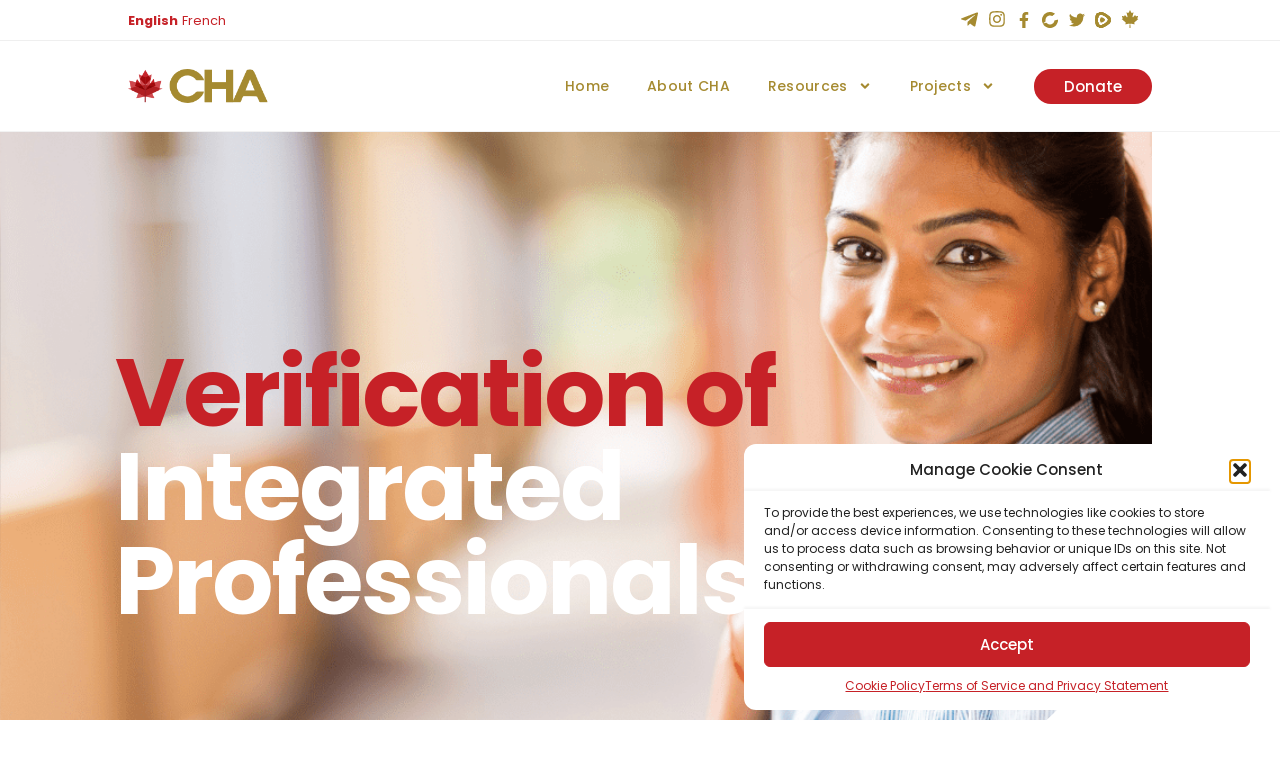

--- FILE ---
content_type: text/html; charset=UTF-8
request_url: https://canadahealthalliance.org/verification-program/
body_size: 71789
content:
<!doctype html>
<html lang="en-US">
<head>
	<meta charset="UTF-8">
		<meta name="viewport" content="width=device-width, initial-scale=1">
	<link rel="profile" href="https://gmpg.org/xfn/11">
	<meta name='robots' content='index, follow, max-image-preview:large, max-snippet:-1, max-video-preview:-1' />
	<style>img:is([sizes="auto" i], [sizes^="auto," i]) { contain-intrinsic-size: 3000px 1500px }</style>
	<script>window._wca = window._wca || [];</script>

	<!-- This site is optimized with the Yoast SEO plugin v25.8 - https://yoast.com/wordpress/plugins/seo/ -->
	<title>Verification Program - Canada Health Alliance</title>
	<link rel="canonical" href="https://canadahealthalliance.org/verification-program/" />
	<meta property="og:locale" content="en_US" />
	<meta property="og:type" content="article" />
	<meta property="og:title" content="Verification Program - Canada Health Alliance" />
	<meta property="og:description" content="Verification of Integrated Professionals Back to projects CHA has launched the vision of a future health system allowing practitioners to work with confidence in a new integrative health community. We aim to acknowledge all significant health and wellness groups by offering health certifications. The Verification Program provides the opportunity for members to receive an Integrated [&hellip;]" />
	<meta property="og:url" content="https://canadahealthalliance.org/verification-program/" />
	<meta property="og:site_name" content="Canada Health Alliance" />
	<meta property="article:modified_time" content="2024-02-28T05:25:22+00:00" />
	<meta property="og:image" content="https://canadahealthalliance.org/wp-content/uploads/2023/05/xb4exgcuai0.jpg" />
	<meta name="twitter:card" content="summary_large_image" />
	<meta name="twitter:label1" content="Est. reading time" />
	<meta name="twitter:data1" content="4 minutes" />
	<script type="application/ld+json" class="yoast-schema-graph">{"@context":"https://schema.org","@graph":[{"@type":"WebPage","@id":"https://canadahealthalliance.org/verification-program/","url":"https://canadahealthalliance.org/verification-program/","name":"Verification Program - Canada Health Alliance","isPartOf":{"@id":"https://canadahealthalliance.org/#website"},"primaryImageOfPage":{"@id":"https://canadahealthalliance.org/verification-program/#primaryimage"},"image":{"@id":"https://canadahealthalliance.org/verification-program/#primaryimage"},"thumbnailUrl":"https://canadahealthalliance.org/wp-content/uploads/2023/05/xb4exgcuai0.jpg","datePublished":"2023-05-12T20:38:48+00:00","dateModified":"2024-02-28T05:25:22+00:00","breadcrumb":{"@id":"https://canadahealthalliance.org/verification-program/#breadcrumb"},"inLanguage":"en-US","potentialAction":[{"@type":"ReadAction","target":["https://canadahealthalliance.org/verification-program/"]}]},{"@type":"ImageObject","inLanguage":"en-US","@id":"https://canadahealthalliance.org/verification-program/#primaryimage","url":"https://i0.wp.com/canadahealthalliance.org/wp-content/uploads/2023/05/xb4exgcuai0.jpg?fit=1600%2C1067&ssl=1","contentUrl":"https://i0.wp.com/canadahealthalliance.org/wp-content/uploads/2023/05/xb4exgcuai0.jpg?fit=1600%2C1067&ssl=1","width":1600,"height":1067,"caption":"woman in blue leggings and black tank top doing yoga"},{"@type":"BreadcrumbList","@id":"https://canadahealthalliance.org/verification-program/#breadcrumb","itemListElement":[{"@type":"ListItem","position":1,"name":"Home","item":"https://canadahealthalliance.org/"},{"@type":"ListItem","position":2,"name":"Verification Program"}]},{"@type":"WebSite","@id":"https://canadahealthalliance.org/#website","url":"https://canadahealthalliance.org/","name":"Canada Health Alliance","description":"Envisioning the future of healthcare","potentialAction":[{"@type":"SearchAction","target":{"@type":"EntryPoint","urlTemplate":"https://canadahealthalliance.org/?s={search_term_string}"},"query-input":{"@type":"PropertyValueSpecification","valueRequired":true,"valueName":"search_term_string"}}],"inLanguage":"en-US"}]}</script>
	<!-- / Yoast SEO plugin. -->


<link rel='dns-prefetch' href='//stats.wp.com' />
<link rel='preconnect' href='//i0.wp.com' />
<link rel='preconnect' href='//c0.wp.com' />
<link rel="alternate" type="application/rss+xml" title="Canada Health Alliance &raquo; Feed" href="https://canadahealthalliance.org/feed/" />
<link rel="alternate" type="application/rss+xml" title="Canada Health Alliance &raquo; Comments Feed" href="https://canadahealthalliance.org/comments/feed/" />
<script type="text/javascript">
/* <![CDATA[ */
window._wpemojiSettings = {"baseUrl":"https:\/\/s.w.org\/images\/core\/emoji\/16.0.1\/72x72\/","ext":".png","svgUrl":"https:\/\/s.w.org\/images\/core\/emoji\/16.0.1\/svg\/","svgExt":".svg","source":{"concatemoji":"https:\/\/canadahealthalliance.org\/wp-includes\/js\/wp-emoji-release.min.js?ver=2a9c75d084815557b02e3676d21030e0"}};
/*! This file is auto-generated */
!function(s,n){var o,i,e;function c(e){try{var t={supportTests:e,timestamp:(new Date).valueOf()};sessionStorage.setItem(o,JSON.stringify(t))}catch(e){}}function p(e,t,n){e.clearRect(0,0,e.canvas.width,e.canvas.height),e.fillText(t,0,0);var t=new Uint32Array(e.getImageData(0,0,e.canvas.width,e.canvas.height).data),a=(e.clearRect(0,0,e.canvas.width,e.canvas.height),e.fillText(n,0,0),new Uint32Array(e.getImageData(0,0,e.canvas.width,e.canvas.height).data));return t.every(function(e,t){return e===a[t]})}function u(e,t){e.clearRect(0,0,e.canvas.width,e.canvas.height),e.fillText(t,0,0);for(var n=e.getImageData(16,16,1,1),a=0;a<n.data.length;a++)if(0!==n.data[a])return!1;return!0}function f(e,t,n,a){switch(t){case"flag":return n(e,"\ud83c\udff3\ufe0f\u200d\u26a7\ufe0f","\ud83c\udff3\ufe0f\u200b\u26a7\ufe0f")?!1:!n(e,"\ud83c\udde8\ud83c\uddf6","\ud83c\udde8\u200b\ud83c\uddf6")&&!n(e,"\ud83c\udff4\udb40\udc67\udb40\udc62\udb40\udc65\udb40\udc6e\udb40\udc67\udb40\udc7f","\ud83c\udff4\u200b\udb40\udc67\u200b\udb40\udc62\u200b\udb40\udc65\u200b\udb40\udc6e\u200b\udb40\udc67\u200b\udb40\udc7f");case"emoji":return!a(e,"\ud83e\udedf")}return!1}function g(e,t,n,a){var r="undefined"!=typeof WorkerGlobalScope&&self instanceof WorkerGlobalScope?new OffscreenCanvas(300,150):s.createElement("canvas"),o=r.getContext("2d",{willReadFrequently:!0}),i=(o.textBaseline="top",o.font="600 32px Arial",{});return e.forEach(function(e){i[e]=t(o,e,n,a)}),i}function t(e){var t=s.createElement("script");t.src=e,t.defer=!0,s.head.appendChild(t)}"undefined"!=typeof Promise&&(o="wpEmojiSettingsSupports",i=["flag","emoji"],n.supports={everything:!0,everythingExceptFlag:!0},e=new Promise(function(e){s.addEventListener("DOMContentLoaded",e,{once:!0})}),new Promise(function(t){var n=function(){try{var e=JSON.parse(sessionStorage.getItem(o));if("object"==typeof e&&"number"==typeof e.timestamp&&(new Date).valueOf()<e.timestamp+604800&&"object"==typeof e.supportTests)return e.supportTests}catch(e){}return null}();if(!n){if("undefined"!=typeof Worker&&"undefined"!=typeof OffscreenCanvas&&"undefined"!=typeof URL&&URL.createObjectURL&&"undefined"!=typeof Blob)try{var e="postMessage("+g.toString()+"("+[JSON.stringify(i),f.toString(),p.toString(),u.toString()].join(",")+"));",a=new Blob([e],{type:"text/javascript"}),r=new Worker(URL.createObjectURL(a),{name:"wpTestEmojiSupports"});return void(r.onmessage=function(e){c(n=e.data),r.terminate(),t(n)})}catch(e){}c(n=g(i,f,p,u))}t(n)}).then(function(e){for(var t in e)n.supports[t]=e[t],n.supports.everything=n.supports.everything&&n.supports[t],"flag"!==t&&(n.supports.everythingExceptFlag=n.supports.everythingExceptFlag&&n.supports[t]);n.supports.everythingExceptFlag=n.supports.everythingExceptFlag&&!n.supports.flag,n.DOMReady=!1,n.readyCallback=function(){n.DOMReady=!0}}).then(function(){return e}).then(function(){var e;n.supports.everything||(n.readyCallback(),(e=n.source||{}).concatemoji?t(e.concatemoji):e.wpemoji&&e.twemoji&&(t(e.twemoji),t(e.wpemoji)))}))}((window,document),window._wpemojiSettings);
/* ]]> */
</script>
<link rel='stylesheet' id='dce-animations-css' href='https://canadahealthalliance.org/wp-content/plugins/dynamic-content-for-elementor/assets/css/animations.css?ver=3.3.12' type='text/css' media='all' />
<link rel='stylesheet' id='hello-elementor-theme-style-css' href='https://canadahealthalliance.org/wp-content/themes/hello-elementor/theme.min.css?ver=2.5.0' type='text/css' media='all' />
<link rel='stylesheet' id='jet-menu-hello-css' href='https://canadahealthalliance.org/wp-content/plugins/jet-menu/integration/themes/hello-elementor/assets/css/style.css?ver=2.4.14' type='text/css' media='all' />
<style id='wp-emoji-styles-inline-css' type='text/css'>

	img.wp-smiley, img.emoji {
		display: inline !important;
		border: none !important;
		box-shadow: none !important;
		height: 1em !important;
		width: 1em !important;
		margin: 0 0.07em !important;
		vertical-align: -0.1em !important;
		background: none !important;
		padding: 0 !important;
	}
</style>
<style id='classic-theme-styles-inline-css' type='text/css'>
/*! This file is auto-generated */
.wp-block-button__link{color:#fff;background-color:#32373c;border-radius:9999px;box-shadow:none;text-decoration:none;padding:calc(.667em + 2px) calc(1.333em + 2px);font-size:1.125em}.wp-block-file__button{background:#32373c;color:#fff;text-decoration:none}
</style>
<link rel='stylesheet' id='mediaelement-css' href='https://c0.wp.com/c/6.8.2/wp-includes/js/mediaelement/mediaelementplayer-legacy.min.css' type='text/css' media='all' />
<link rel='stylesheet' id='wp-mediaelement-css' href='https://c0.wp.com/c/6.8.2/wp-includes/js/mediaelement/wp-mediaelement.min.css' type='text/css' media='all' />
<style id='jetpack-sharing-buttons-style-inline-css' type='text/css'>
.jetpack-sharing-buttons__services-list{display:flex;flex-direction:row;flex-wrap:wrap;gap:0;list-style-type:none;margin:5px;padding:0}.jetpack-sharing-buttons__services-list.has-small-icon-size{font-size:12px}.jetpack-sharing-buttons__services-list.has-normal-icon-size{font-size:16px}.jetpack-sharing-buttons__services-list.has-large-icon-size{font-size:24px}.jetpack-sharing-buttons__services-list.has-huge-icon-size{font-size:36px}@media print{.jetpack-sharing-buttons__services-list{display:none!important}}.editor-styles-wrapper .wp-block-jetpack-sharing-buttons{gap:0;padding-inline-start:0}ul.jetpack-sharing-buttons__services-list.has-background{padding:1.25em 2.375em}
</style>
<style id='jet-forms-check-in-out-style-inline-css' type='text/css'>
.wp-block-jet-forms-check-in-out div.date-picker-wrapper{background-color:var(--jfb-daterangepicker-container-bg,#fff);color:var(--jfb-daterangepicker-container-text,#aaa)}.wp-block-jet-forms-check-in-out div.date-picker-wrapper .month-wrapper table .day.invalid,.wp-block-jet-forms-check-in-out div.date-picker-wrapper .month-wrapper table .day.valid{background-color:var(--jfb-daterangepicker-days-bg,inherit);color:var(--jfb-daterangepicker-days-text,#333)}.wp-block-jet-forms-check-in-out div.date-picker-wrapper .month-wrapper table .day.toMonth.checked,.wp-block-jet-forms-check-in-out div.date-picker-wrapper .month-wrapper table .day.toMonth.hovering{background-color:var(--jfb-daterangepicker-trace-bg,#9cdbf7);color:var(--jfb-daterangepicker-trace-text,#333)}.wp-block-jet-forms-check-in-out div.date-picker-wrapper .month-wrapper table .day.invalid:not(.checked){opacity:.5}.wp-block-jet-forms-check-in-out div.date-picker-wrapper .month-wrapper table .day.toMonth.real-today{background-color:var(--jfb-daterangepicker-current-day-bg,#ffe684);color:var(--jfb-daterangepicker-current-day-text,#333)}.wp-block-jet-forms-check-in-out div.date-picker-wrapper .first-date-selected,.wp-block-jet-forms-check-in-out div.date-picker-wrapper .last-date-selected{background-color:var(--jfb-daterangepicker-edges-bg,#49e)!important;color:var(--jfb-daterangepicker-edges-text,#fff)!important}

</style>
<style id='jet-booking-calendar-style-inline-css' type='text/css'>
.wp-block-jet-booking-calendar div.date-picker-wrapper{background-color:var(--jet-abaf-calendar-bg-color,#fff);color:var(--jet-abaf-calendar-color,#aaa)}.wp-block-jet-booking-calendar div.date-picker-wrapper .month-wrapper table .day.invalid,.wp-block-jet-booking-calendar div.date-picker-wrapper .month-wrapper table .day.toMonth.valid{background-color:var(--jet-abaf-days-bg-color,inherit);color:var(--jet-abaf-days-color,#333)}.wp-block-jet-booking-calendar div.date-picker-wrapper .month-wrapper table .day.toMonth.checked,.wp-block-jet-booking-calendar div.date-picker-wrapper .month-wrapper table .day.toMonth.hovering{background-color:var(--jet-abaf-selected-trace-bg-color,#9cdbf7);color:var(--jet-abaf-selected-trace-color,#333)}.wp-block-jet-booking-calendar div.date-picker-wrapper .month-wrapper table .day.invalid:not(.checked){opacity:.5}.wp-block-jet-booking-calendar div.date-picker-wrapper .month-wrapper table .day.toMonth.real-today{background-color:var(--jet-abaf-current-day-bg-color,#ffe684);color:var(--jet-abaf-current-day-color,#333)}.wp-block-jet-booking-calendar div.date-picker-wrapper .first-date-selected,.wp-block-jet-booking-calendar div.date-picker-wrapper .last-date-selected{background-color:var(--jet-abaf-selected-edges-bg-color,#49e)!important;color:var(--jet-abaf-selected-edges-color,#fff)!important}

</style>
<link rel='stylesheet' id='jet-engine-frontend-css' href='https://canadahealthalliance.org/wp-content/plugins/jet-engine/assets/css/frontend.css?ver=3.7.5' type='text/css' media='all' />
<style id='global-styles-inline-css' type='text/css'>
:root{--wp--preset--aspect-ratio--square: 1;--wp--preset--aspect-ratio--4-3: 4/3;--wp--preset--aspect-ratio--3-4: 3/4;--wp--preset--aspect-ratio--3-2: 3/2;--wp--preset--aspect-ratio--2-3: 2/3;--wp--preset--aspect-ratio--16-9: 16/9;--wp--preset--aspect-ratio--9-16: 9/16;--wp--preset--color--black: #000000;--wp--preset--color--cyan-bluish-gray: #abb8c3;--wp--preset--color--white: #ffffff;--wp--preset--color--pale-pink: #f78da7;--wp--preset--color--vivid-red: #cf2e2e;--wp--preset--color--luminous-vivid-orange: #ff6900;--wp--preset--color--luminous-vivid-amber: #fcb900;--wp--preset--color--light-green-cyan: #7bdcb5;--wp--preset--color--vivid-green-cyan: #00d084;--wp--preset--color--pale-cyan-blue: #8ed1fc;--wp--preset--color--vivid-cyan-blue: #0693e3;--wp--preset--color--vivid-purple: #9b51e0;--wp--preset--gradient--vivid-cyan-blue-to-vivid-purple: linear-gradient(135deg,rgba(6,147,227,1) 0%,rgb(155,81,224) 100%);--wp--preset--gradient--light-green-cyan-to-vivid-green-cyan: linear-gradient(135deg,rgb(122,220,180) 0%,rgb(0,208,130) 100%);--wp--preset--gradient--luminous-vivid-amber-to-luminous-vivid-orange: linear-gradient(135deg,rgba(252,185,0,1) 0%,rgba(255,105,0,1) 100%);--wp--preset--gradient--luminous-vivid-orange-to-vivid-red: linear-gradient(135deg,rgba(255,105,0,1) 0%,rgb(207,46,46) 100%);--wp--preset--gradient--very-light-gray-to-cyan-bluish-gray: linear-gradient(135deg,rgb(238,238,238) 0%,rgb(169,184,195) 100%);--wp--preset--gradient--cool-to-warm-spectrum: linear-gradient(135deg,rgb(74,234,220) 0%,rgb(151,120,209) 20%,rgb(207,42,186) 40%,rgb(238,44,130) 60%,rgb(251,105,98) 80%,rgb(254,248,76) 100%);--wp--preset--gradient--blush-light-purple: linear-gradient(135deg,rgb(255,206,236) 0%,rgb(152,150,240) 100%);--wp--preset--gradient--blush-bordeaux: linear-gradient(135deg,rgb(254,205,165) 0%,rgb(254,45,45) 50%,rgb(107,0,62) 100%);--wp--preset--gradient--luminous-dusk: linear-gradient(135deg,rgb(255,203,112) 0%,rgb(199,81,192) 50%,rgb(65,88,208) 100%);--wp--preset--gradient--pale-ocean: linear-gradient(135deg,rgb(255,245,203) 0%,rgb(182,227,212) 50%,rgb(51,167,181) 100%);--wp--preset--gradient--electric-grass: linear-gradient(135deg,rgb(202,248,128) 0%,rgb(113,206,126) 100%);--wp--preset--gradient--midnight: linear-gradient(135deg,rgb(2,3,129) 0%,rgb(40,116,252) 100%);--wp--preset--font-size--small: 13px;--wp--preset--font-size--medium: 20px;--wp--preset--font-size--large: 36px;--wp--preset--font-size--x-large: 42px;--wp--preset--spacing--20: 0.44rem;--wp--preset--spacing--30: 0.67rem;--wp--preset--spacing--40: 1rem;--wp--preset--spacing--50: 1.5rem;--wp--preset--spacing--60: 2.25rem;--wp--preset--spacing--70: 3.38rem;--wp--preset--spacing--80: 5.06rem;--wp--preset--shadow--natural: 6px 6px 9px rgba(0, 0, 0, 0.2);--wp--preset--shadow--deep: 12px 12px 50px rgba(0, 0, 0, 0.4);--wp--preset--shadow--sharp: 6px 6px 0px rgba(0, 0, 0, 0.2);--wp--preset--shadow--outlined: 6px 6px 0px -3px rgba(255, 255, 255, 1), 6px 6px rgba(0, 0, 0, 1);--wp--preset--shadow--crisp: 6px 6px 0px rgba(0, 0, 0, 1);}:where(.is-layout-flex){gap: 0.5em;}:where(.is-layout-grid){gap: 0.5em;}body .is-layout-flex{display: flex;}.is-layout-flex{flex-wrap: wrap;align-items: center;}.is-layout-flex > :is(*, div){margin: 0;}body .is-layout-grid{display: grid;}.is-layout-grid > :is(*, div){margin: 0;}:where(.wp-block-columns.is-layout-flex){gap: 2em;}:where(.wp-block-columns.is-layout-grid){gap: 2em;}:where(.wp-block-post-template.is-layout-flex){gap: 1.25em;}:where(.wp-block-post-template.is-layout-grid){gap: 1.25em;}.has-black-color{color: var(--wp--preset--color--black) !important;}.has-cyan-bluish-gray-color{color: var(--wp--preset--color--cyan-bluish-gray) !important;}.has-white-color{color: var(--wp--preset--color--white) !important;}.has-pale-pink-color{color: var(--wp--preset--color--pale-pink) !important;}.has-vivid-red-color{color: var(--wp--preset--color--vivid-red) !important;}.has-luminous-vivid-orange-color{color: var(--wp--preset--color--luminous-vivid-orange) !important;}.has-luminous-vivid-amber-color{color: var(--wp--preset--color--luminous-vivid-amber) !important;}.has-light-green-cyan-color{color: var(--wp--preset--color--light-green-cyan) !important;}.has-vivid-green-cyan-color{color: var(--wp--preset--color--vivid-green-cyan) !important;}.has-pale-cyan-blue-color{color: var(--wp--preset--color--pale-cyan-blue) !important;}.has-vivid-cyan-blue-color{color: var(--wp--preset--color--vivid-cyan-blue) !important;}.has-vivid-purple-color{color: var(--wp--preset--color--vivid-purple) !important;}.has-black-background-color{background-color: var(--wp--preset--color--black) !important;}.has-cyan-bluish-gray-background-color{background-color: var(--wp--preset--color--cyan-bluish-gray) !important;}.has-white-background-color{background-color: var(--wp--preset--color--white) !important;}.has-pale-pink-background-color{background-color: var(--wp--preset--color--pale-pink) !important;}.has-vivid-red-background-color{background-color: var(--wp--preset--color--vivid-red) !important;}.has-luminous-vivid-orange-background-color{background-color: var(--wp--preset--color--luminous-vivid-orange) !important;}.has-luminous-vivid-amber-background-color{background-color: var(--wp--preset--color--luminous-vivid-amber) !important;}.has-light-green-cyan-background-color{background-color: var(--wp--preset--color--light-green-cyan) !important;}.has-vivid-green-cyan-background-color{background-color: var(--wp--preset--color--vivid-green-cyan) !important;}.has-pale-cyan-blue-background-color{background-color: var(--wp--preset--color--pale-cyan-blue) !important;}.has-vivid-cyan-blue-background-color{background-color: var(--wp--preset--color--vivid-cyan-blue) !important;}.has-vivid-purple-background-color{background-color: var(--wp--preset--color--vivid-purple) !important;}.has-black-border-color{border-color: var(--wp--preset--color--black) !important;}.has-cyan-bluish-gray-border-color{border-color: var(--wp--preset--color--cyan-bluish-gray) !important;}.has-white-border-color{border-color: var(--wp--preset--color--white) !important;}.has-pale-pink-border-color{border-color: var(--wp--preset--color--pale-pink) !important;}.has-vivid-red-border-color{border-color: var(--wp--preset--color--vivid-red) !important;}.has-luminous-vivid-orange-border-color{border-color: var(--wp--preset--color--luminous-vivid-orange) !important;}.has-luminous-vivid-amber-border-color{border-color: var(--wp--preset--color--luminous-vivid-amber) !important;}.has-light-green-cyan-border-color{border-color: var(--wp--preset--color--light-green-cyan) !important;}.has-vivid-green-cyan-border-color{border-color: var(--wp--preset--color--vivid-green-cyan) !important;}.has-pale-cyan-blue-border-color{border-color: var(--wp--preset--color--pale-cyan-blue) !important;}.has-vivid-cyan-blue-border-color{border-color: var(--wp--preset--color--vivid-cyan-blue) !important;}.has-vivid-purple-border-color{border-color: var(--wp--preset--color--vivid-purple) !important;}.has-vivid-cyan-blue-to-vivid-purple-gradient-background{background: var(--wp--preset--gradient--vivid-cyan-blue-to-vivid-purple) !important;}.has-light-green-cyan-to-vivid-green-cyan-gradient-background{background: var(--wp--preset--gradient--light-green-cyan-to-vivid-green-cyan) !important;}.has-luminous-vivid-amber-to-luminous-vivid-orange-gradient-background{background: var(--wp--preset--gradient--luminous-vivid-amber-to-luminous-vivid-orange) !important;}.has-luminous-vivid-orange-to-vivid-red-gradient-background{background: var(--wp--preset--gradient--luminous-vivid-orange-to-vivid-red) !important;}.has-very-light-gray-to-cyan-bluish-gray-gradient-background{background: var(--wp--preset--gradient--very-light-gray-to-cyan-bluish-gray) !important;}.has-cool-to-warm-spectrum-gradient-background{background: var(--wp--preset--gradient--cool-to-warm-spectrum) !important;}.has-blush-light-purple-gradient-background{background: var(--wp--preset--gradient--blush-light-purple) !important;}.has-blush-bordeaux-gradient-background{background: var(--wp--preset--gradient--blush-bordeaux) !important;}.has-luminous-dusk-gradient-background{background: var(--wp--preset--gradient--luminous-dusk) !important;}.has-pale-ocean-gradient-background{background: var(--wp--preset--gradient--pale-ocean) !important;}.has-electric-grass-gradient-background{background: var(--wp--preset--gradient--electric-grass) !important;}.has-midnight-gradient-background{background: var(--wp--preset--gradient--midnight) !important;}.has-small-font-size{font-size: var(--wp--preset--font-size--small) !important;}.has-medium-font-size{font-size: var(--wp--preset--font-size--medium) !important;}.has-large-font-size{font-size: var(--wp--preset--font-size--large) !important;}.has-x-large-font-size{font-size: var(--wp--preset--font-size--x-large) !important;}
:where(.wp-block-post-template.is-layout-flex){gap: 1.25em;}:where(.wp-block-post-template.is-layout-grid){gap: 1.25em;}
:where(.wp-block-columns.is-layout-flex){gap: 2em;}:where(.wp-block-columns.is-layout-grid){gap: 2em;}
:root :where(.wp-block-pullquote){font-size: 1.5em;line-height: 1.6;}
</style>
<link rel='stylesheet' id='tutor-icon-css' href='https://canadahealthalliance.org/wp-content/plugins/tutor/assets/css/tutor-icon.min.css?ver=3.8.0' type='text/css' media='all' />
<link rel='stylesheet' id='tutor-css' href='https://canadahealthalliance.org/wp-content/plugins/tutor/assets/css/tutor.min.css?ver=3.8.0' type='text/css' media='all' />
<link rel='stylesheet' id='tutor-frontend-css' href='https://canadahealthalliance.org/wp-content/plugins/tutor/assets/css/tutor-front.min.css?ver=3.8.0' type='text/css' media='all' />
<style id='tutor-frontend-inline-css' type='text/css'>
.mce-notification.mce-notification-error{display: none !important;}
:root{--tutor-color-primary:#c62126;--tutor-color-primary-rgb:198, 33, 38;--tutor-color-primary-hover:#9b1c23;--tutor-color-primary-hover-rgb:155, 28, 35;--tutor-body-color:#212327;--tutor-body-color-rgb:33, 35, 39;--tutor-border-color:#cdcfd5;--tutor-border-color-rgb:205, 207, 213;--tutor-color-gray:#e3e5eb;--tutor-color-gray-rgb:227, 229, 235;}
</style>
<link rel='stylesheet' id='woocommerce-layout-css' href='https://c0.wp.com/p/woocommerce/10.1.2/assets/css/woocommerce-layout.css' type='text/css' media='all' />
<style id='woocommerce-layout-inline-css' type='text/css'>

	.infinite-scroll .woocommerce-pagination {
		display: none;
	}
</style>
<link rel='stylesheet' id='woocommerce-smallscreen-css' href='https://c0.wp.com/p/woocommerce/10.1.2/assets/css/woocommerce-smallscreen.css' type='text/css' media='only screen and (max-width: 768px)' />
<link rel='stylesheet' id='woocommerce-general-css' href='https://c0.wp.com/p/woocommerce/10.1.2/assets/css/woocommerce.css' type='text/css' media='all' />
<style id='woocommerce-inline-inline-css' type='text/css'>
.woocommerce form .form-row .required { visibility: visible; }
</style>
<link rel='stylesheet' id='cmplz-general-css' href='https://canadahealthalliance.org/wp-content/plugins/complianz-gdpr/assets/css/cookieblocker.min.css?ver=1754285385' type='text/css' media='all' />
<link rel='stylesheet' id='brands-styles-css' href='https://c0.wp.com/p/woocommerce/10.1.2/assets/css/brands.css' type='text/css' media='all' />
<link rel='stylesheet' id='hello-elementor-css' href='https://canadahealthalliance.org/wp-content/themes/hello-elementor/style.min.css?ver=2.5.0' type='text/css' media='all' />
<link rel='stylesheet' id='jet-fb-option-field-select-css' href='https://canadahealthalliance.org/wp-content/plugins/jetformbuilder/modules/option-field/assets/build/select.css?ver=0edd78a6f12e2b918b82' type='text/css' media='all' />
<link rel='stylesheet' id='jet-fb-option-field-checkbox-css' href='https://canadahealthalliance.org/wp-content/plugins/jetformbuilder/modules/option-field/assets/build/checkbox.css?ver=f54eb583054648e8615b' type='text/css' media='all' />
<link rel='stylesheet' id='jet-fb-option-field-radio-css' href='https://canadahealthalliance.org/wp-content/plugins/jetformbuilder/modules/option-field/assets/build/radio.css?ver=7c6d0d4d7df91e6bd6a4' type='text/css' media='all' />
<link rel='stylesheet' id='jet-fb-advanced-choices-css' href='https://canadahealthalliance.org/wp-content/plugins/jetformbuilder/modules/advanced-choices/assets/build/main.css?ver=ca05550a7cac3b9b55a3' type='text/css' media='all' />
<link rel='stylesheet' id='jet-fb-wysiwyg-css' href='https://canadahealthalliance.org/wp-content/plugins/jetformbuilder/modules/wysiwyg/assets/build/wysiwyg.css?ver=5a4d16fb6d7a94700261' type='text/css' media='all' />
<link rel='stylesheet' id='jet-fb-switcher-css' href='https://canadahealthalliance.org/wp-content/plugins/jetformbuilder/modules/switcher/assets/build/switcher.css?ver=06c887a8b9195e5a119d' type='text/css' media='all' />
<link rel='stylesheet' id='jet-menu-public-styles-css' href='https://canadahealthalliance.org/wp-content/plugins/jet-menu/assets/public/css/public.css?ver=2.4.14' type='text/css' media='all' />
<link rel='stylesheet' id='elementor-frontend-css' href='https://canadahealthalliance.org/wp-content/uploads/elementor/css/custom-frontend.min.css?ver=1766813843' type='text/css' media='all' />
<style id='elementor-frontend-inline-css' type='text/css'>
.elementor-kit-5{--e-global-color-primary:#6EC1E4;--e-global-color-secondary:#54595F;--e-global-color-text:#7A7A7A;--e-global-color-accent:#61CE70;--e-global-color-991350a:#C62127;--e-global-color-627bffe:#A58A30;--e-global-color-0e10bc1:#9B151A;--e-global-color-dcbf699:#EFEFEF;--e-global-color-557be6e:#F2F2F2;--e-global-color-ffa801c:#C4C4C4;--e-global-color-cf1c672:#FFFFFF;--e-global-typography-primary-font-family:"Roboto";--e-global-typography-primary-font-weight:600;--e-global-typography-secondary-font-family:"Roboto Slab";--e-global-typography-secondary-font-weight:400;--e-global-typography-text-font-family:"Roboto";--e-global-typography-text-font-weight:400;--e-global-typography-accent-font-family:"Roboto";--e-global-typography-accent-font-weight:500;font-family:"Poppins", Sans-serif;}.elementor-kit-5 e-page-transition{background-color:#FFBC7D;}.elementor-kit-5 h1{font-family:"Poppins", Sans-serif;font-size:2.6vw;font-weight:600;line-height:1.3em;letter-spacing:-1.4px;}.elementor-kit-5 h2{font-family:"Poppins", Sans-serif;}.elementor-kit-5 h3{color:#000000;font-family:"Poppins", Sans-serif;line-height:45px;}.elementor-kit-5 h4{color:#000000;font-family:"Poppins", Sans-serif;font-size:24px;line-height:20px;}.elementor-kit-5 h5{font-family:"Poppins", Sans-serif;}.elementor-kit-5 h6{font-family:"Poppins", Sans-serif;}.elementor-section.elementor-section-boxed > .elementor-container{max-width:1140px;}.e-con{--container-max-width:1140px;}.elementor-widget:not(:last-child){margin-block-end:20px;}.elementor-element{--widgets-spacing:20px 20px;--widgets-spacing-row:20px;--widgets-spacing-column:20px;}{}h1.entry-title{display:var(--page-title-display);}.site-header{padding-right:0px;padding-left:0px;}@media(max-width:1024px){.elementor-section.elementor-section-boxed > .elementor-container{max-width:1024px;}.e-con{--container-max-width:1024px;}}@media(max-width:767px){.elementor-section.elementor-section-boxed > .elementor-container{max-width:767px;}.e-con{--container-max-width:767px;}}
.elementor-12688 .elementor-element.elementor-element-29df621{transition:background 0.3s, border 0.3s, border-radius 0.3s, box-shadow 0.3s;padding:0% 10% 0% 0%;}.elementor-12688 .elementor-element.elementor-element-29df621 > .elementor-background-overlay{transition:background 0.3s, border-radius 0.3s, opacity 0.3s;}.elementor-12688 .elementor-element.elementor-element-b033eb0:not(.elementor-motion-effects-element-type-background) > .elementor-widget-wrap, .elementor-12688 .elementor-element.elementor-element-b033eb0 > .elementor-widget-wrap > .elementor-motion-effects-container > .elementor-motion-effects-layer{background-image:url("https://i0.wp.com/canadahealthalliance.org/wp-content/uploads/2023/05/CHA_photo_008.png?fit=1024%2C800&ssl=1");background-position:center center;background-repeat:no-repeat;background-size:cover;}.elementor-12688 .elementor-element.elementor-element-b033eb0 > .elementor-element-populated >  .elementor-background-overlay{background-color:#FFFFFF;opacity:0.41;}.elementor-bc-flex-widget .elementor-12688 .elementor-element.elementor-element-b033eb0.elementor-column .elementor-widget-wrap{align-items:center;}.elementor-12688 .elementor-element.elementor-element-b033eb0.elementor-column.elementor-element[data-element_type="column"] > .elementor-widget-wrap.elementor-element-populated{align-content:center;align-items:center;}.elementor-12688 .elementor-element.elementor-element-b033eb0 > .elementor-element-populated > .elementor-background-overlay{mix-blend-mode:multiply;transition:background 0.3s, border-radius 0.3s, opacity 0.3s;}.elementor-12688 .elementor-element.elementor-element-b033eb0 > .elementor-element-populated, .elementor-12688 .elementor-element.elementor-element-b033eb0 > .elementor-element-populated > .elementor-background-overlay, .elementor-12688 .elementor-element.elementor-element-b033eb0 > .elementor-background-slideshow{border-radius:0px 0px 333px 0px;}.elementor-12688 .elementor-element.elementor-element-b033eb0 > .elementor-element-populated{transition:background 0.3s, border 0.3s, border-radius 0.3s, box-shadow 0.3s;margin:0px 0px 0px 0px;--e-column-margin-right:0px;--e-column-margin-left:0px;padding:0% 0% 0% 10%;}.elementor-12688 .elementor-element.elementor-element-0052f93{--spacer-size:27vh;}.elementor-widget-heading .elementor-heading-title{font-family:var( --e-global-typography-primary-font-family ), Sans-serif;font-weight:var( --e-global-typography-primary-font-weight );color:var( --e-global-color-primary );}.elementor-12688 .elementor-element.elementor-element-55e7a1c{width:var( --container-widget-width, 731px );max-width:731px;--container-widget-width:731px;--container-widget-flex-grow:0;}.elementor-12688 .elementor-element.elementor-element-55e7a1c > .elementor-widget-container{margin:0px 0px -13px 0px;padding:0px 0px 0px 0px;}.elementor-12688 .elementor-element.elementor-element-55e7a1c .elementor-heading-title{font-family:"Poppins", Sans-serif;font-size:6em;font-weight:700;line-height:94px;letter-spacing:-2px;-webkit-text-stroke-width:0px;stroke-width:0px;-webkit-text-stroke-color:#000;stroke:#000;color:var( --e-global-color-text );}.elementor-12688 .elementor-element.elementor-element-39081cd{--spacer-size:27vh;}.elementor-12688 .elementor-element.elementor-element-1075bff{padding:3% 10% 0% 10%;}.elementor-widget-button .elementor-button{background-color:var( --e-global-color-accent );font-family:var( --e-global-typography-accent-font-family ), Sans-serif;font-weight:var( --e-global-typography-accent-font-weight );}.elementor-12688 .elementor-element.elementor-element-8c17c4a .elementor-button{background-color:#61CE7000;font-family:"Poppins", Sans-serif;font-size:0.9em;font-weight:400;letter-spacing:0.1px;word-spacing:1px;fill:#A58A30;color:#A58A30;padding:0px 0px 0px 0px;}.elementor-12688 .elementor-element.elementor-element-8c17c4a .elementor-button-content-wrapper{flex-direction:row;}.elementor-12688 .elementor-element.elementor-element-8c17c4a .elementor-button .elementor-button-content-wrapper{gap:10px;}.elementor-12688 .elementor-element.elementor-element-3219e2fb{margin-top:60px;margin-bottom:60px;padding:0% 15% 0% 15%;}.elementor-12688 .elementor-element.elementor-element-3d1ed371 > .elementor-element-populated{margin:0px 0px 0px 0px;--e-column-margin-right:0px;--e-column-margin-left:0px;padding:0px 0px 0px 0px;}.elementor-widget-text-editor{font-family:var( --e-global-typography-text-font-family ), Sans-serif;font-weight:var( --e-global-typography-text-font-weight );color:var( --e-global-color-text );}.elementor-widget-text-editor.elementor-drop-cap-view-stacked .elementor-drop-cap{background-color:var( --e-global-color-primary );}.elementor-widget-text-editor.elementor-drop-cap-view-framed .elementor-drop-cap, .elementor-widget-text-editor.elementor-drop-cap-view-default .elementor-drop-cap{color:var( --e-global-color-primary );border-color:var( --e-global-color-primary );}.elementor-12688 .elementor-element.elementor-element-38ab9391{width:var( --container-widget-width, 32.665vw );max-width:32.665vw;--container-widget-width:32.665vw;--container-widget-flex-grow:0;font-family:"Poppins", Sans-serif;font-size:1.4em;font-weight:400;line-height:1.7em;color:#C62127;}.elementor-12688 .elementor-element.elementor-element-38ab9391 > .elementor-widget-container{margin:-1px 0px 0px 0px;padding:0px 20px 0px 0px;}.elementor-12688 .elementor-element.elementor-element-6679e68b > .elementor-element-populated{margin:0px 0px 0px 0px;--e-column-margin-right:0px;--e-column-margin-left:0px;padding:0px 0px 0px 0px;}.elementor-12688 .elementor-element.elementor-element-515fce7e{width:var( --container-widget-width, 37.409vw );max-width:37.409vw;--container-widget-width:37.409vw;--container-widget-flex-grow:0;font-family:"Poppins", Sans-serif;font-size:1em;font-weight:400;line-height:1.7em;}.elementor-12688 .elementor-element.elementor-element-515fce7e > .elementor-widget-container{margin:0% 0% 0% 0%;}.elementor-12688 .elementor-element.elementor-element-788afd8:not(.elementor-motion-effects-element-type-background), .elementor-12688 .elementor-element.elementor-element-788afd8 > .elementor-motion-effects-container > .elementor-motion-effects-layer{background-color:#FFFFFF;}.elementor-12688 .elementor-element.elementor-element-788afd8 > .elementor-container{max-width:1300px;}.elementor-12688 .elementor-element.elementor-element-788afd8{transition:background 0.3s, border 0.3s, border-radius 0.3s, box-shadow 0.3s;padding:0px 0px 0px 0px;}.elementor-12688 .elementor-element.elementor-element-788afd8 > .elementor-background-overlay{transition:background 0.3s, border-radius 0.3s, opacity 0.3s;}.elementor-12688 .elementor-element.elementor-element-38737ac:not(.elementor-motion-effects-element-type-background) > .elementor-widget-wrap, .elementor-12688 .elementor-element.elementor-element-38737ac > .elementor-widget-wrap > .elementor-motion-effects-container > .elementor-motion-effects-layer{background-color:#FFFFFF;}.elementor-12688 .elementor-element.elementor-element-38737ac > .elementor-element-populated{transition:background 0.3s, border 0.3s, border-radius 0.3s, box-shadow 0.3s;}.elementor-12688 .elementor-element.elementor-element-38737ac > .elementor-element-populated > .elementor-background-overlay{transition:background 0.3s, border-radius 0.3s, opacity 0.3s;}.elementor-widget-eael-filterable-gallery .fg-caption-head .fg-item-price{font-family:var( --e-global-typography-text-font-family ), Sans-serif;font-weight:var( --e-global-typography-text-font-weight );}.elementor-widget-eael-filterable-gallery .fg-caption-head .fg-item-ratings{font-family:var( --e-global-typography-text-font-family ), Sans-serif;font-weight:var( --e-global-typography-text-font-weight );}.elementor-widget-eael-filterable-gallery .fg-item-category span{font-family:var( --e-global-typography-text-font-family ), Sans-serif;font-weight:var( --e-global-typography-text-font-weight );}.elementor-widget-eael-filterable-gallery .fg-filter-trigger > span{font-family:var( --e-global-typography-text-font-family ), Sans-serif;font-weight:var( --e-global-typography-text-font-weight );}.elementor-widget-eael-filterable-gallery .fg-layout-3-filter-controls li.control{font-family:var( --e-global-typography-text-font-family ), Sans-serif;font-weight:var( --e-global-typography-text-font-weight );}.elementor-widget-eael-filterable-gallery .eael-gallery-load-more .eael-filterable-gallery-load-more-text{font-family:var( --e-global-typography-text-font-family ), Sans-serif;font-weight:var( --e-global-typography-text-font-weight );}.elementor-12688 .elementor-element.elementor-element-2efa1bc .eael-filterable-gallery-item-wrap .eael-gallery-grid-item .gallery-item-thumbnail-wrap, 
                    .elementor-12688 .elementor-element.elementor-element-2efa1bc .eael-filterable-gallery-item-wrap .eael-grid-fg-box .eael-grid-fg-img,
                    .elementor-12688 .elementor-element.elementor-element-2efa1bc .eael-filterable-gallery-item-wrap .eael-hg-grid__cell-img .grid__cell-img-inner{height:300px;}.elementor-12688 .elementor-element.elementor-element-2efa1bc .eael-filter-gallery-wrapper{background-color:#FFFFFF;border-radius:0px;}.elementor-12688 .elementor-element.elementor-element-2efa1bc .eael-filter-gallery-control ul li.control{color:#444;background:#FFFFFF;}.elementor-12688 .elementor-element.elementor-element-2efa1bc .eael-filter-gallery-control ul > li.control{border-radius:0px;}.elementor-12688 .elementor-element.elementor-element-2efa1bc .eael-filter-gallery-control ul li.active{color:#fff;}.elementor-12688 .elementor-element.elementor-element-2efa1bc .eael-filter-gallery-control ul li.control.active{background:#333;border-radius:0px;}.elementor-12688 .elementor-element.elementor-element-2efa1bc .eael-filterable-gallery-item-wrap .eael-gallery-grid-item, 
                    .elementor-12688 .elementor-element.elementor-element-2efa1bc .eael-filterable-gallery-item-wrap .eael-grid-fg-box,
                    .elementor-12688 .elementor-element.elementor-element-2efa1bc .eael-filterable-gallery-item-wrap .eael-hg-grid__cell-img{border-radius:0px;}.elementor-12688 .elementor-element.elementor-element-2efa1bc .gallery-item-caption-wrap.card-hover-bg{background-color:rgba(0,0,0,0.7);}.elementor-12688 .elementor-element.elementor-element-2efa1bc .video-popup-bg{background-color:rgba(0, 0, 0, .7);}.elementor-12688 .elementor-element.elementor-element-2efa1bc .video-popup:hover > img{transform:scale(1.1);}.elementor-12688 .elementor-element.elementor-element-2efa1bc .eael-filterable-gallery-item-wrap .gallery-item-caption-wrap.caption-style-card{background-color:#F2F2F2;}.elementor-12688 .elementor-element.elementor-element-2efa1bc .fg-layout-3-item-content{background-color:#F2F2F2;}.elementor-12688 .elementor-element.elementor-element-2efa1bc .gallery-item-caption-wrap.caption-style-card .fg-item-title{color:#A48938;}.elementor-12688 .elementor-element.elementor-element-2efa1bc .gallery-item-caption-wrap.caption-style-card .fg-item-content{color:#444;}.elementor-12688 .elementor-element.elementor-element-2efa1bc .gallery-item-caption-wrap .gallery-item-buttons > a span{background:#C62127;color:#fff;height:50px;line-height:50px;width:50px;font-size:18px;border-radius:100px;transition:300ms;}.elementor-12688 .elementor-element.elementor-element-2efa1bc .gallery-item-caption-wrap .gallery-item-buttons > a span img{height:18px;width:18px;}.elementor-12688 .elementor-element.elementor-element-2efa1bc .gallery-item-caption-wrap .gallery-item-buttons > a span:hover{background:#ff622a;color:#fff;border-radius:100px;}.elementor-12688 .elementor-element.elementor-element-2efa1bc #eael-fg-no-items-found{text-align:center;color:#858e9a;border-radius:0px;}.elementor-12688 .elementor-element.elementor-element-798c14a:not(.elementor-motion-effects-element-type-background), .elementor-12688 .elementor-element.elementor-element-798c14a > .elementor-motion-effects-container > .elementor-motion-effects-layer{background-color:#FFFFFF;}.elementor-12688 .elementor-element.elementor-element-798c14a{transition:background 0.3s, border 0.3s, border-radius 0.3s, box-shadow 0.3s;padding:3% 10% 0% 10%;}.elementor-12688 .elementor-element.elementor-element-798c14a > .elementor-background-overlay{transition:background 0.3s, border-radius 0.3s, opacity 0.3s;}.elementor-bc-flex-widget .elementor-12688 .elementor-element.elementor-element-e26efe0.elementor-column .elementor-widget-wrap{align-items:center;}.elementor-12688 .elementor-element.elementor-element-e26efe0.elementor-column.elementor-element[data-element_type="column"] > .elementor-widget-wrap.elementor-element-populated{align-content:center;align-items:center;}.elementor-12688 .elementor-element.elementor-element-04c52e8 .elementor-heading-title{font-family:"Poppins", Sans-serif;font-size:2.6vw;font-weight:600;color:var( --e-global-color-991350a );}.elementor-widget-toggle .elementor-toggle-title, .elementor-widget-toggle .elementor-toggle-icon{color:var( --e-global-color-primary );}.elementor-widget-toggle .elementor-toggle-icon svg{fill:var( --e-global-color-primary );}.elementor-widget-toggle .elementor-tab-title.elementor-active a, .elementor-widget-toggle .elementor-tab-title.elementor-active .elementor-toggle-icon{color:var( --e-global-color-accent );}.elementor-widget-toggle .elementor-toggle-title{font-family:var( --e-global-typography-primary-font-family ), Sans-serif;font-weight:var( --e-global-typography-primary-font-weight );}.elementor-widget-toggle .elementor-tab-content{color:var( --e-global-color-text );font-family:var( --e-global-typography-text-font-family ), Sans-serif;font-weight:var( --e-global-typography-text-font-weight );}.elementor-12688 .elementor-element.elementor-element-02a7f98 .elementor-toggle-title, .elementor-12688 .elementor-element.elementor-element-02a7f98 .elementor-toggle-icon{color:var( --e-global-color-text );}.elementor-12688 .elementor-element.elementor-element-02a7f98 .elementor-toggle-icon svg{fill:var( --e-global-color-text );}.elementor-12688 .elementor-element.elementor-element-02a7f98 .elementor-tab-title.elementor-active a, .elementor-12688 .elementor-element.elementor-element-02a7f98 .elementor-tab-title.elementor-active .elementor-toggle-icon{color:var( --e-global-color-627bffe );}.elementor-12688 .elementor-element.elementor-element-b018ed8{padding:2% 10% 3% 10%;}.elementor-12688 .elementor-element.elementor-element-46bed26 > .elementor-widget-container{margin:-11px 0px -19px 0px;}.elementor-12688 .elementor-element.elementor-element-46bed26{font-family:"Poppins", Sans-serif;font-size:2.4em;font-weight:600;line-height:52px;color:var( --e-global-color-991350a );}.elementor-12688 .elementor-element.elementor-element-e4f548c{width:100%;max-width:100%;font-family:"Poppins", Sans-serif;font-size:1em;font-weight:400;line-height:1.7em;}.elementor-12688 .elementor-element.elementor-element-e4f548c > .elementor-widget-container{margin:0px 0px -19px 0px;}.elementor-12688 .elementor-element.elementor-element-fa20f0a{--spacer-size:1vh;}.elementor-12688 .elementor-element.elementor-element-4aca0ff .elementor-button{background-color:var( --e-global-color-991350a );font-family:"Poppins", Sans-serif;font-size:1.1em;font-weight:500;border-radius:100px 100px 100px 100px;padding:15px 40px 15px 40px;}.elementor-12688 .elementor-element.elementor-element-4aca0ff > .elementor-widget-container{margin:3px 0px 0px 0px;}:root{--page-title-display:none;}@media(max-width:1024px){.elementor-12688 .elementor-element.elementor-element-29df621{padding:0% 5% 0% 0%;}.elementor-12688 .elementor-element.elementor-element-b033eb0 > .elementor-element-populated, .elementor-12688 .elementor-element.elementor-element-b033eb0 > .elementor-element-populated > .elementor-background-overlay, .elementor-12688 .elementor-element.elementor-element-b033eb0 > .elementor-background-slideshow{border-radius:0px 0px 230px 0px;}.elementor-12688 .elementor-element.elementor-element-0052f93{--spacer-size:8vh;}.elementor-12688 .elementor-element.elementor-element-55e7a1c .elementor-heading-title{font-size:4em;line-height:1em;}.elementor-12688 .elementor-element.elementor-element-39081cd{--spacer-size:12vh;}.elementor-12688 .elementor-element.elementor-element-1075bff{padding:5% 5% 0% 5%;}.elementor-12688 .elementor-element.elementor-element-cdf631f > .elementor-element-populated{padding:0px 0px 0px 0px;}.elementor-12688 .elementor-element.elementor-element-3219e2fb{margin-top:5%;margin-bottom:5%;padding:0% 5% 0% 5%;}.elementor-12688 .elementor-element.elementor-element-38ab9391{width:var( --container-widget-width, 40vw );max-width:40vw;--container-widget-width:40vw;--container-widget-flex-grow:0;font-size:1.2em;line-height:1.4em;}.elementor-12688 .elementor-element.elementor-element-515fce7e{width:100%;max-width:100%;font-size:0.9em;}.elementor-12688 .elementor-element.elementor-element-798c14a{padding:2% 5% 5% 5%;}.elementor-12688 .elementor-element.elementor-element-e26efe0 > .elementor-element-populated{margin:50px 0px 0px 0px;--e-column-margin-right:0px;--e-column-margin-left:0px;padding:0px 0px 0px 0px;}.elementor-12688 .elementor-element.elementor-element-04c52e8 .elementor-heading-title{font-size:1.8em;}.elementor-12688 .elementor-element.elementor-element-b018ed8{padding:08% 5% 7% 5%;}.elementor-12688 .elementor-element.elementor-element-c2b501f > .elementor-element-populated{margin:0px 0px 0px 0px;--e-column-margin-right:0px;--e-column-margin-left:0px;padding:0px 0px 0px 0px;}.elementor-12688 .elementor-element.elementor-element-46bed26{width:var( --container-widget-width, 560px );max-width:560px;--container-widget-width:560px;--container-widget-flex-grow:0;font-size:2.3em;line-height:1.3em;}.elementor-12688 .elementor-element.elementor-element-e4f548c{font-size:0.9em;}.elementor-12688 .elementor-element.elementor-element-4ccfd1d.elementor-column > .elementor-widget-wrap{justify-content:flex-start;}.elementor-12688 .elementor-element.elementor-element-4ccfd1d > .elementor-element-populated{margin:0px 0px 0px 0px;--e-column-margin-right:0px;--e-column-margin-left:0px;padding:0px 0px 0px 0px;}.elementor-12688 .elementor-element.elementor-element-fa20f0a{--spacer-size:0vh;}.elementor-12688 .elementor-element.elementor-element-4aca0ff > .elementor-widget-container{margin:0px 0px 0px 0px;}.elementor-12688 .elementor-element.elementor-element-4aca0ff .elementor-button{font-size:0.9em;padding:12px 30px 12px 30px;}}@media(max-width:767px){.elementor-12688 .elementor-element.elementor-element-29df621{padding:0% 5% 0% 0%;}.elementor-12688 .elementor-element.elementor-element-b033eb0 > .elementor-element-populated, .elementor-12688 .elementor-element.elementor-element-b033eb0 > .elementor-element-populated > .elementor-background-overlay, .elementor-12688 .elementor-element.elementor-element-b033eb0 > .elementor-background-slideshow{border-radius:0px 0px 150px 0px;}.elementor-12688 .elementor-element.elementor-element-b033eb0 > .elementor-element-populated{padding:0% 0% 0% 5%;}.elementor-12688 .elementor-element.elementor-element-0052f93{--spacer-size:6vh;}.elementor-12688 .elementor-element.elementor-element-55e7a1c{width:var( --container-widget-width, 298px );max-width:298px;--container-widget-width:298px;--container-widget-flex-grow:0;}.elementor-12688 .elementor-element.elementor-element-55e7a1c > .elementor-widget-container{margin:0px 0px -13px 0px;padding:0px 0px 0px 0px;}.elementor-12688 .elementor-element.elementor-element-55e7a1c .elementor-heading-title{font-size:2.2em;line-height:1.1em;}.elementor-12688 .elementor-element.elementor-element-39081cd{--spacer-size:8vh;}.elementor-12688 .elementor-element.elementor-element-1075bff{padding:5% 5% 5% 5%;}.elementor-12688 .elementor-element.elementor-element-3219e2fb{margin-top:0px;margin-bottom:0px;padding:5% 5% 10% 5%;}.elementor-12688 .elementor-element.elementor-element-38ab9391{width:100%;max-width:100%;font-size:1.2em;line-height:1.4em;}.elementor-12688 .elementor-element.elementor-element-515fce7e{width:100%;max-width:100%;font-size:0.9em;}.elementor-12688 .elementor-element.elementor-element-515fce7e > .elementor-widget-container{padding:20px 0px 0px 0px;}.elementor-12688 .elementor-element.elementor-element-798c14a{padding:5% 5% 5% 5%;}.elementor-12688 .elementor-element.elementor-element-e26efe0 > .elementor-element-populated{margin:20px 0px 0px 0px;--e-column-margin-right:0px;--e-column-margin-left:0px;padding:0px 0px 0px 0px;}.elementor-12688 .elementor-element.elementor-element-04c52e8 .elementor-heading-title{font-size:2em;}.elementor-12688 .elementor-element.elementor-element-b018ed8{padding:10% 5% 15% 5%;}.elementor-12688 .elementor-element.elementor-element-c2b501f{width:100%;}.elementor-12688 .elementor-element.elementor-element-c2b501f > .elementor-element-populated{padding:0px 0px 0px 0px;}.elementor-12688 .elementor-element.elementor-element-46bed26 > .elementor-widget-container{margin:0px 0px -17px 0px;padding:0px 0px 0px 0px;}.elementor-12688 .elementor-element.elementor-element-46bed26{font-size:1.7em;line-height:1.1em;}.elementor-12688 .elementor-element.elementor-element-e4f548c > .elementor-widget-container{margin:-6px 0px -19px 0px;padding:0px 0px 0px 0px;}.elementor-12688 .elementor-element.elementor-element-e4f548c{font-size:0.9em;line-height:1.4em;}.elementor-bc-flex-widget .elementor-12688 .elementor-element.elementor-element-4ccfd1d.elementor-column .elementor-widget-wrap{align-items:flex-start;}.elementor-12688 .elementor-element.elementor-element-4ccfd1d.elementor-column.elementor-element[data-element_type="column"] > .elementor-widget-wrap.elementor-element-populated{align-content:flex-start;align-items:flex-start;}.elementor-12688 .elementor-element.elementor-element-4ccfd1d > .elementor-element-populated{margin:0px 0px 0px 0px;--e-column-margin-right:0px;--e-column-margin-left:0px;padding:0px 0px 0px 0px;}.elementor-12688 .elementor-element.elementor-element-fa20f0a{--spacer-size:0vh;}.elementor-12688 .elementor-element.elementor-element-4aca0ff > .elementor-widget-container{margin:0px 0px 0px 0px;padding:0px 0px 0px 0px;}.elementor-12688 .elementor-element.elementor-element-4aca0ff .elementor-button{padding:10px 30px 10px 30px;}}@media(min-width:768px){.elementor-12688 .elementor-element.elementor-element-3d1ed371{width:42%;}.elementor-12688 .elementor-element.elementor-element-6679e68b{width:58%;}.elementor-12688 .elementor-element.elementor-element-c2b501f{width:71.593%;}.elementor-12688 .elementor-element.elementor-element-4ccfd1d{width:28.285%;}}@media(max-width:1024px) and (min-width:768px){.elementor-12688 .elementor-element.elementor-element-e26efe0{width:100%;}.elementor-12688 .elementor-element.elementor-element-c2b501f{width:100%;}}
.elementor-13819 .elementor-element.elementor-element-4b8a739:not(.elementor-motion-effects-element-type-background), .elementor-13819 .elementor-element.elementor-element-4b8a739 > .elementor-motion-effects-container > .elementor-motion-effects-layer{background-color:#FFFFFF;}.elementor-13819 .elementor-element.elementor-element-4b8a739 > .elementor-container{min-height:40px;}.elementor-13819 .elementor-element.elementor-element-4b8a739{border-style:solid;border-width:0px 0px 1px 0px;border-color:var( --e-global-color-dcbf699 );transition:background 0.3s, border 0.3s, border-radius 0.3s, box-shadow 0.3s;padding:0% 11% 0% 10%;}.elementor-13819 .elementor-element.elementor-element-4b8a739 > .elementor-background-overlay{transition:background 0.3s, border-radius 0.3s, opacity 0.3s;}.elementor-13819 .elementor-element.elementor-element-e488f54 > .elementor-element-populated{margin:0px 0px 0px 0px;--e-column-margin-right:0px;--e-column-margin-left:0px;padding:0px 0px 0px 0px;}.elementor-bc-flex-widget .elementor-13819 .elementor-element.elementor-element-b1fef3e.elementor-column .elementor-widget-wrap{align-items:center;}.elementor-13819 .elementor-element.elementor-element-b1fef3e.elementor-column.elementor-element[data-element_type="column"] > .elementor-widget-wrap.elementor-element-populated{align-content:center;align-items:center;}.elementor-13819 .elementor-element.elementor-element-b1fef3e.elementor-column > .elementor-widget-wrap{justify-content:flex-end;}.elementor-13819 .elementor-element.elementor-element-b1fef3e > .elementor-element-populated{padding:0px 0px 0px 0px;}.elementor-widget-icon.elementor-view-stacked .elementor-icon{background-color:var( --e-global-color-primary );}.elementor-widget-icon.elementor-view-framed .elementor-icon, .elementor-widget-icon.elementor-view-default .elementor-icon{color:var( --e-global-color-primary );border-color:var( --e-global-color-primary );}.elementor-widget-icon.elementor-view-framed .elementor-icon, .elementor-widget-icon.elementor-view-default .elementor-icon svg{fill:var( --e-global-color-primary );}.elementor-13819 .elementor-element.elementor-element-c43de8b{width:auto;max-width:auto;}.elementor-13819 .elementor-element.elementor-element-c43de8b > .elementor-widget-container{margin:5px 0px 0px 0px;padding:0px 0px 0px 10px;}.elementor-13819 .elementor-element.elementor-element-c43de8b .elementor-icon-wrapper{text-align:center;}.elementor-13819 .elementor-element.elementor-element-c43de8b.elementor-view-stacked .elementor-icon{background-color:var( --e-global-color-627bffe );}.elementor-13819 .elementor-element.elementor-element-c43de8b.elementor-view-framed .elementor-icon, .elementor-13819 .elementor-element.elementor-element-c43de8b.elementor-view-default .elementor-icon{color:var( --e-global-color-627bffe );border-color:var( --e-global-color-627bffe );}.elementor-13819 .elementor-element.elementor-element-c43de8b.elementor-view-framed .elementor-icon, .elementor-13819 .elementor-element.elementor-element-c43de8b.elementor-view-default .elementor-icon svg{fill:var( --e-global-color-627bffe );}.elementor-13819 .elementor-element.elementor-element-c43de8b .elementor-icon{font-size:17px;}.elementor-13819 .elementor-element.elementor-element-c43de8b .elementor-icon svg{height:17px;}.elementor-13819 .elementor-element.elementor-element-10b11f54{width:auto;max-width:auto;}.elementor-13819 .elementor-element.elementor-element-10b11f54 > .elementor-widget-container{margin:5px 0px 0px 0px;padding:0px 0px 0px 10px;}.elementor-13819 .elementor-element.elementor-element-10b11f54 .elementor-icon-wrapper{text-align:center;}.elementor-13819 .elementor-element.elementor-element-10b11f54.elementor-view-stacked .elementor-icon{background-color:var( --e-global-color-627bffe );}.elementor-13819 .elementor-element.elementor-element-10b11f54.elementor-view-framed .elementor-icon, .elementor-13819 .elementor-element.elementor-element-10b11f54.elementor-view-default .elementor-icon{color:var( --e-global-color-627bffe );border-color:var( --e-global-color-627bffe );}.elementor-13819 .elementor-element.elementor-element-10b11f54.elementor-view-framed .elementor-icon, .elementor-13819 .elementor-element.elementor-element-10b11f54.elementor-view-default .elementor-icon svg{fill:var( --e-global-color-627bffe );}.elementor-13819 .elementor-element.elementor-element-10b11f54 .elementor-icon{font-size:18px;}.elementor-13819 .elementor-element.elementor-element-10b11f54 .elementor-icon svg{height:18px;}.elementor-13819 .elementor-element.elementor-element-15c56547{width:auto;max-width:auto;}.elementor-13819 .elementor-element.elementor-element-15c56547 > .elementor-widget-container{margin:5px 0px 0px 0px;padding:0px 0px 0px 10px;}.elementor-13819 .elementor-element.elementor-element-15c56547 .elementor-icon-wrapper{text-align:center;}.elementor-13819 .elementor-element.elementor-element-15c56547.elementor-view-stacked .elementor-icon{background-color:var( --e-global-color-627bffe );}.elementor-13819 .elementor-element.elementor-element-15c56547.elementor-view-framed .elementor-icon, .elementor-13819 .elementor-element.elementor-element-15c56547.elementor-view-default .elementor-icon{color:var( --e-global-color-627bffe );border-color:var( --e-global-color-627bffe );}.elementor-13819 .elementor-element.elementor-element-15c56547.elementor-view-framed .elementor-icon, .elementor-13819 .elementor-element.elementor-element-15c56547.elementor-view-default .elementor-icon svg{fill:var( --e-global-color-627bffe );}.elementor-13819 .elementor-element.elementor-element-15c56547 .elementor-icon{font-size:16px;}.elementor-13819 .elementor-element.elementor-element-15c56547 .elementor-icon svg{height:16px;}.elementor-13819 .elementor-element.elementor-element-651a3a3{width:auto;max-width:auto;}.elementor-13819 .elementor-element.elementor-element-651a3a3 > .elementor-widget-container{margin:5px 0px 0px 0px;padding:0px 0px 0px 10px;}.elementor-13819 .elementor-element.elementor-element-651a3a3 .elementor-icon-wrapper{text-align:center;}.elementor-13819 .elementor-element.elementor-element-651a3a3.elementor-view-stacked .elementor-icon{background-color:var( --e-global-color-627bffe );}.elementor-13819 .elementor-element.elementor-element-651a3a3.elementor-view-framed .elementor-icon, .elementor-13819 .elementor-element.elementor-element-651a3a3.elementor-view-default .elementor-icon{color:var( --e-global-color-627bffe );border-color:var( --e-global-color-627bffe );}.elementor-13819 .elementor-element.elementor-element-651a3a3.elementor-view-framed .elementor-icon, .elementor-13819 .elementor-element.elementor-element-651a3a3.elementor-view-default .elementor-icon svg{fill:var( --e-global-color-627bffe );}.elementor-13819 .elementor-element.elementor-element-651a3a3 .elementor-icon{font-size:16px;}.elementor-13819 .elementor-element.elementor-element-651a3a3 .elementor-icon svg{height:16px;}.elementor-13819 .elementor-element.elementor-element-a0b00c4{width:auto;max-width:auto;}.elementor-13819 .elementor-element.elementor-element-a0b00c4 > .elementor-widget-container{margin:5px 0px 0px 0px;padding:0px 0px 0px 11px;}.elementor-13819 .elementor-element.elementor-element-a0b00c4 .elementor-icon-wrapper{text-align:center;}.elementor-13819 .elementor-element.elementor-element-a0b00c4.elementor-view-stacked .elementor-icon{background-color:var( --e-global-color-627bffe );}.elementor-13819 .elementor-element.elementor-element-a0b00c4.elementor-view-framed .elementor-icon, .elementor-13819 .elementor-element.elementor-element-a0b00c4.elementor-view-default .elementor-icon{color:var( --e-global-color-627bffe );border-color:var( --e-global-color-627bffe );}.elementor-13819 .elementor-element.elementor-element-a0b00c4.elementor-view-framed .elementor-icon, .elementor-13819 .elementor-element.elementor-element-a0b00c4.elementor-view-default .elementor-icon svg{fill:var( --e-global-color-627bffe );}.elementor-13819 .elementor-element.elementor-element-a0b00c4 .elementor-icon{font-size:16px;}.elementor-13819 .elementor-element.elementor-element-a0b00c4 .elementor-icon svg{height:16px;}.elementor-13819 .elementor-element.elementor-element-258268b5{width:auto;max-width:auto;}.elementor-13819 .elementor-element.elementor-element-258268b5 > .elementor-widget-container{margin:5px 0px 0px 0px;padding:0px 0px 0px 10px;}.elementor-13819 .elementor-element.elementor-element-258268b5 .elementor-icon-wrapper{text-align:center;}.elementor-13819 .elementor-element.elementor-element-258268b5.elementor-view-stacked .elementor-icon{background-color:var( --e-global-color-627bffe );}.elementor-13819 .elementor-element.elementor-element-258268b5.elementor-view-framed .elementor-icon, .elementor-13819 .elementor-element.elementor-element-258268b5.elementor-view-default .elementor-icon{color:var( --e-global-color-627bffe );border-color:var( --e-global-color-627bffe );}.elementor-13819 .elementor-element.elementor-element-258268b5.elementor-view-framed .elementor-icon, .elementor-13819 .elementor-element.elementor-element-258268b5.elementor-view-default .elementor-icon svg{fill:var( --e-global-color-627bffe );}.elementor-13819 .elementor-element.elementor-element-258268b5 .elementor-icon{font-size:16px;}.elementor-13819 .elementor-element.elementor-element-258268b5 .elementor-icon svg{height:16px;}.elementor-13819 .elementor-element.elementor-element-3b8d5892{width:auto;max-width:auto;}.elementor-13819 .elementor-element.elementor-element-3b8d5892 > .elementor-widget-container{margin:5px 0px 0px 0px;padding:0px 0px 0px 10px;}.elementor-13819 .elementor-element.elementor-element-3b8d5892 .elementor-icon-wrapper{text-align:center;}.elementor-13819 .elementor-element.elementor-element-3b8d5892.elementor-view-stacked .elementor-icon{background-color:var( --e-global-color-627bffe );}.elementor-13819 .elementor-element.elementor-element-3b8d5892.elementor-view-framed .elementor-icon, .elementor-13819 .elementor-element.elementor-element-3b8d5892.elementor-view-default .elementor-icon{color:var( --e-global-color-627bffe );border-color:var( --e-global-color-627bffe );}.elementor-13819 .elementor-element.elementor-element-3b8d5892.elementor-view-framed .elementor-icon, .elementor-13819 .elementor-element.elementor-element-3b8d5892.elementor-view-default .elementor-icon svg{fill:var( --e-global-color-627bffe );}.elementor-13819 .elementor-element.elementor-element-3b8d5892 .elementor-icon{font-size:18px;}.elementor-13819 .elementor-element.elementor-element-3b8d5892 .elementor-icon svg{height:18px;}.elementor-13819 .elementor-element.elementor-element-4458f7:not(.elementor-motion-effects-element-type-background), .elementor-13819 .elementor-element.elementor-element-4458f7 > .elementor-motion-effects-container > .elementor-motion-effects-layer{background-color:#FFFFFF;}.elementor-13819 .elementor-element.elementor-element-4458f7 > .elementor-container{min-height:90px;}.elementor-13819 .elementor-element.elementor-element-4458f7{border-style:solid;border-width:00px 0px 1px 0px;border-color:var( --e-global-color-557be6e );transition:background 0.3s, border 0.3s, border-radius 0.3s, box-shadow 0.3s;padding:0% 10% 0% 10%;}.elementor-13819 .elementor-element.elementor-element-4458f7 > .elementor-background-overlay{transition:background 0.3s, border-radius 0.3s, opacity 0.3s;}.elementor-bc-flex-widget .elementor-13819 .elementor-element.elementor-element-397f71e.elementor-column .elementor-widget-wrap{align-items:center;}.elementor-13819 .elementor-element.elementor-element-397f71e.elementor-column.elementor-element[data-element_type="column"] > .elementor-widget-wrap.elementor-element-populated{align-content:center;align-items:center;}.elementor-13819 .elementor-element.elementor-element-397f71e > .elementor-element-populated{padding:0px 0px 0px 0px;}.elementor-widget-image .widget-image-caption{color:var( --e-global-color-text );font-family:var( --e-global-typography-text-font-family ), Sans-serif;font-weight:var( --e-global-typography-text-font-weight );}.elementor-13819 .elementor-element.elementor-element-5c716d6d{width:auto;max-width:auto;text-align:left;}.elementor-13819 .elementor-element.elementor-element-5c716d6d img{width:150px;}.elementor-bc-flex-widget .elementor-13819 .elementor-element.elementor-element-286220c.elementor-column .elementor-widget-wrap{align-items:center;}.elementor-13819 .elementor-element.elementor-element-286220c.elementor-column.elementor-element[data-element_type="column"] > .elementor-widget-wrap.elementor-element-populated{align-content:center;align-items:center;}.elementor-13819 .elementor-element.elementor-element-286220c.elementor-column > .elementor-widget-wrap{justify-content:flex-end;}.elementor-13819 .elementor-element.elementor-element-286220c > .elementor-element-populated{padding:0px 0px 0px 0px;}.elementor-widget-button .elementor-button{background-color:var( --e-global-color-accent );font-family:var( --e-global-typography-accent-font-family ), Sans-serif;font-weight:var( --e-global-typography-accent-font-weight );}.elementor-13819 .elementor-element.elementor-element-4bca89d7 .elementor-button{background-color:#C62127;font-family:"Poppins", Sans-serif;font-size:15px;font-weight:500;border-radius:100px 100px 100px 100px;padding:10px 30px 10px 30px;}.elementor-13819 .elementor-element.elementor-element-4bca89d7{width:initial;max-width:initial;}.elementor-13819 .elementor-element.elementor-element-4bca89d7 > .elementor-widget-container{margin:0px 0px 0px 20px;}.elementor-widget-nav-menu .elementor-nav-menu .elementor-item{font-family:var( --e-global-typography-primary-font-family ), Sans-serif;font-weight:var( --e-global-typography-primary-font-weight );}.elementor-widget-nav-menu .elementor-nav-menu--main .elementor-item{color:var( --e-global-color-text );fill:var( --e-global-color-text );}.elementor-widget-nav-menu .elementor-nav-menu--main .elementor-item:hover,
					.elementor-widget-nav-menu .elementor-nav-menu--main .elementor-item.elementor-item-active,
					.elementor-widget-nav-menu .elementor-nav-menu--main .elementor-item.highlighted,
					.elementor-widget-nav-menu .elementor-nav-menu--main .elementor-item:focus{color:var( --e-global-color-accent );fill:var( --e-global-color-accent );}.elementor-widget-nav-menu .elementor-nav-menu--main:not(.e--pointer-framed) .elementor-item:before,
					.elementor-widget-nav-menu .elementor-nav-menu--main:not(.e--pointer-framed) .elementor-item:after{background-color:var( --e-global-color-accent );}.elementor-widget-nav-menu .e--pointer-framed .elementor-item:before,
					.elementor-widget-nav-menu .e--pointer-framed .elementor-item:after{border-color:var( --e-global-color-accent );}.elementor-widget-nav-menu{--e-nav-menu-divider-color:var( --e-global-color-text );}.elementor-widget-nav-menu .elementor-nav-menu--dropdown .elementor-item, .elementor-widget-nav-menu .elementor-nav-menu--dropdown  .elementor-sub-item{font-family:var( --e-global-typography-accent-font-family ), Sans-serif;font-weight:var( --e-global-typography-accent-font-weight );}.elementor-13819 .elementor-element.elementor-element-4759854{width:auto;max-width:auto;--e-nav-menu-horizontal-menu-item-margin:calc( 0px / 2 );}.elementor-13819 .elementor-element.elementor-element-4759854.elementor-element{--order:-99999 /* order start hack */;}.elementor-13819 .elementor-element.elementor-element-4759854 .elementor-menu-toggle{margin-left:auto;background-color:#02010100;}.elementor-13819 .elementor-element.elementor-element-4759854 .elementor-nav-menu .elementor-item{font-family:"Poppins", Sans-serif;font-size:14px;font-weight:500;letter-spacing:0.3px;}.elementor-13819 .elementor-element.elementor-element-4759854 .elementor-nav-menu--main .elementor-item{color:var( --e-global-color-627bffe );fill:var( --e-global-color-627bffe );padding-left:19px;padding-right:19px;padding-top:7px;padding-bottom:7px;}.elementor-13819 .elementor-element.elementor-element-4759854 .elementor-nav-menu--main .elementor-item:hover,
					.elementor-13819 .elementor-element.elementor-element-4759854 .elementor-nav-menu--main .elementor-item.elementor-item-active,
					.elementor-13819 .elementor-element.elementor-element-4759854 .elementor-nav-menu--main .elementor-item.highlighted,
					.elementor-13819 .elementor-element.elementor-element-4759854 .elementor-nav-menu--main .elementor-item:focus{color:var( --e-global-color-991350a );fill:var( --e-global-color-991350a );}.elementor-13819 .elementor-element.elementor-element-4759854 .elementor-nav-menu--main .elementor-item.elementor-item-active{color:var( --e-global-color-991350a );}.elementor-13819 .elementor-element.elementor-element-4759854 .elementor-nav-menu--main:not(.elementor-nav-menu--layout-horizontal) .elementor-nav-menu > li:not(:last-child){margin-bottom:0px;}.elementor-13819 .elementor-element.elementor-element-4759854 .elementor-nav-menu--dropdown a, .elementor-13819 .elementor-element.elementor-element-4759854 .elementor-menu-toggle{color:var( --e-global-color-627bffe );fill:var( --e-global-color-627bffe );}.elementor-13819 .elementor-element.elementor-element-4759854 .elementor-nav-menu--dropdown{background-color:#FFFFFF;border-radius:5px 5px 5px 5px;}.elementor-13819 .elementor-element.elementor-element-4759854 .elementor-nav-menu--dropdown a:hover,
					.elementor-13819 .elementor-element.elementor-element-4759854 .elementor-nav-menu--dropdown a:focus,
					.elementor-13819 .elementor-element.elementor-element-4759854 .elementor-nav-menu--dropdown a.elementor-item-active,
					.elementor-13819 .elementor-element.elementor-element-4759854 .elementor-nav-menu--dropdown a.highlighted,
					.elementor-13819 .elementor-element.elementor-element-4759854 .elementor-menu-toggle:hover,
					.elementor-13819 .elementor-element.elementor-element-4759854 .elementor-menu-toggle:focus{color:var( --e-global-color-991350a );}.elementor-13819 .elementor-element.elementor-element-4759854 .elementor-nav-menu--dropdown a:hover,
					.elementor-13819 .elementor-element.elementor-element-4759854 .elementor-nav-menu--dropdown a:focus,
					.elementor-13819 .elementor-element.elementor-element-4759854 .elementor-nav-menu--dropdown a.elementor-item-active,
					.elementor-13819 .elementor-element.elementor-element-4759854 .elementor-nav-menu--dropdown a.highlighted{background-color:#FFFFFF;}.elementor-13819 .elementor-element.elementor-element-4759854 .elementor-nav-menu--dropdown a.elementor-item-active{color:var( --e-global-color-991350a );background-color:#FFFFFF;}.elementor-13819 .elementor-element.elementor-element-4759854 .elementor-nav-menu--dropdown .elementor-item, .elementor-13819 .elementor-element.elementor-element-4759854 .elementor-nav-menu--dropdown  .elementor-sub-item{font-family:"Poppins", Sans-serif;font-size:13px;font-weight:500;letter-spacing:0.3px;}.elementor-13819 .elementor-element.elementor-element-4759854 .elementor-nav-menu--dropdown li:first-child a{border-top-left-radius:5px;border-top-right-radius:5px;}.elementor-13819 .elementor-element.elementor-element-4759854 .elementor-nav-menu--dropdown li:last-child a{border-bottom-right-radius:5px;border-bottom-left-radius:5px;}.elementor-13819 .elementor-element.elementor-element-4759854 .elementor-nav-menu--main .elementor-nav-menu--dropdown, .elementor-13819 .elementor-element.elementor-element-4759854 .elementor-nav-menu__container.elementor-nav-menu--dropdown{box-shadow:0px 10px 13px -5px rgba(0, 0, 0, 0.1);}.elementor-13819 .elementor-element.elementor-element-4759854 .elementor-nav-menu--main > .elementor-nav-menu > li > .elementor-nav-menu--dropdown, .elementor-13819 .elementor-element.elementor-element-4759854 .elementor-nav-menu__container.elementor-nav-menu--dropdown{margin-top:5px !important;}@media(max-width:1024px){.elementor-13819 .elementor-element.elementor-element-4b8a739{padding:0% 5% 0% 5%;}.elementor-13819 .elementor-element.elementor-element-4458f7{border-width:0px 0px 1px 0px;padding:0% 5% 0% 5%;z-index:99;}.elementor-13819 .elementor-element.elementor-element-4bca89d7 > .elementor-widget-container{margin:0px 0px 0px 0px;}.elementor-13819 .elementor-element.elementor-element-4bca89d7 .elementor-button{font-size:13px;padding:8px 14px 8px 13px;}.elementor-13819 .elementor-element.elementor-element-4759854{width:auto;max-width:auto;--e-nav-menu-horizontal-menu-item-margin:calc( 0px / 2 );}.elementor-13819 .elementor-element.elementor-element-4759854 > .elementor-widget-container{margin:0px 0px 0px 10px;padding:0px 0px 0px 0px;}.elementor-13819 .elementor-element.elementor-element-4759854.elementor-element{--order:-99999 /* order start hack */;}.elementor-13819 .elementor-element.elementor-element-4759854 .elementor-nav-menu--main .elementor-item{padding-left:14px;padding-right:14px;padding-top:0px;padding-bottom:0px;}.elementor-13819 .elementor-element.elementor-element-4759854 .elementor-nav-menu--main:not(.elementor-nav-menu--layout-horizontal) .elementor-nav-menu > li:not(:last-child){margin-bottom:0px;}.elementor-13819 .elementor-element.elementor-element-4759854 .elementor-nav-menu--dropdown .elementor-item, .elementor-13819 .elementor-element.elementor-element-4759854 .elementor-nav-menu--dropdown  .elementor-sub-item{font-size:14px;}.elementor-13819 .elementor-element.elementor-element-4759854 .elementor-nav-menu--dropdown a{padding-left:38px;padding-right:38px;padding-top:8px;padding-bottom:8px;}.elementor-13819 .elementor-element.elementor-element-4759854 .elementor-nav-menu--main > .elementor-nav-menu > li > .elementor-nav-menu--dropdown, .elementor-13819 .elementor-element.elementor-element-4759854 .elementor-nav-menu__container.elementor-nav-menu--dropdown{margin-top:6px !important;}}@media(max-width:767px){.elementor-13819 .elementor-element.elementor-element-4458f7{border-width:0px 0px 1px 0px;padding:0% 5% 0% 5%;}.elementor-13819 .elementor-element.elementor-element-397f71e{width:50%;}.elementor-13819 .elementor-element.elementor-element-286220c{width:50%;}.elementor-13819 .elementor-element.elementor-element-4bca89d7 > .elementor-widget-container{margin:0px 0px 0px 5px;}.elementor-13819 .elementor-element.elementor-element-4bca89d7 .elementor-button{font-size:14px;padding:8px 14px 8px 13px;}.elementor-13819 .elementor-element.elementor-element-4759854{width:auto;max-width:auto;}.elementor-13819 .elementor-element.elementor-element-4759854 > .elementor-widget-container{margin:0px 0px 0px 5px;}.elementor-13819 .elementor-element.elementor-element-4759854.elementor-element{--order:99999 /* order end hack */;}.elementor-13819 .elementor-element.elementor-element-4759854 .elementor-nav-menu--main .elementor-item{padding-top:0px;padding-bottom:0px;}.elementor-13819 .elementor-element.elementor-element-4759854 .elementor-nav-menu--dropdown .elementor-item, .elementor-13819 .elementor-element.elementor-element-4759854 .elementor-nav-menu--dropdown  .elementor-sub-item{font-size:18px;}.elementor-13819 .elementor-element.elementor-element-4759854 .elementor-nav-menu--dropdown a{padding-top:12px;padding-bottom:12px;}.elementor-13819 .elementor-element.elementor-element-4759854 .elementor-nav-menu--main > .elementor-nav-menu > li > .elementor-nav-menu--dropdown, .elementor-13819 .elementor-element.elementor-element-4759854 .elementor-nav-menu__container.elementor-nav-menu--dropdown{margin-top:29px !important;}}@media(min-width:768px){.elementor-13819 .elementor-element.elementor-element-397f71e{width:13.662%;}.elementor-13819 .elementor-element.elementor-element-286220c{width:86.338%;}}@media(max-width:1024px) and (min-width:768px){.elementor-13819 .elementor-element.elementor-element-397f71e{width:25%;}.elementor-13819 .elementor-element.elementor-element-286220c{width:75%;}}/* Start custom CSS for shortcode, class: .elementor-element-4d14db4 */a.glink {
    text-decoration: none;
    color: #C62127;
    font-size: 0.8em;
}/* End custom CSS */
.elementor-405 .elementor-element.elementor-element-058ecc4:not(.elementor-motion-effects-element-type-background), .elementor-405 .elementor-element.elementor-element-058ecc4 > .elementor-motion-effects-container > .elementor-motion-effects-layer{background-color:var( --e-global-color-0e10bc1 );}.elementor-405 .elementor-element.elementor-element-058ecc4{transition:background 0.3s, border 0.3s, border-radius 0.3s, box-shadow 0.3s;margin-top:0px;margin-bottom:0px;padding:03% 10% 3% 10%;}.elementor-405 .elementor-element.elementor-element-058ecc4 > .elementor-background-overlay{transition:background 0.3s, border-radius 0.3s, opacity 0.3s;}.elementor-widget-image .widget-image-caption{color:var( --e-global-color-text );font-family:var( --e-global-typography-text-font-family ), Sans-serif;font-weight:var( --e-global-typography-text-font-weight );}.elementor-405 .elementor-element.elementor-element-3407760{text-align:left;}.elementor-405 .elementor-element.elementor-element-3407760 img{width:140px;}.elementor-widget-nav-menu .elementor-nav-menu .elementor-item{font-family:var( --e-global-typography-primary-font-family ), Sans-serif;font-weight:var( --e-global-typography-primary-font-weight );}.elementor-widget-nav-menu .elementor-nav-menu--main .elementor-item{color:var( --e-global-color-text );fill:var( --e-global-color-text );}.elementor-widget-nav-menu .elementor-nav-menu--main .elementor-item:hover,
					.elementor-widget-nav-menu .elementor-nav-menu--main .elementor-item.elementor-item-active,
					.elementor-widget-nav-menu .elementor-nav-menu--main .elementor-item.highlighted,
					.elementor-widget-nav-menu .elementor-nav-menu--main .elementor-item:focus{color:var( --e-global-color-accent );fill:var( --e-global-color-accent );}.elementor-widget-nav-menu .elementor-nav-menu--main:not(.e--pointer-framed) .elementor-item:before,
					.elementor-widget-nav-menu .elementor-nav-menu--main:not(.e--pointer-framed) .elementor-item:after{background-color:var( --e-global-color-accent );}.elementor-widget-nav-menu .e--pointer-framed .elementor-item:before,
					.elementor-widget-nav-menu .e--pointer-framed .elementor-item:after{border-color:var( --e-global-color-accent );}.elementor-widget-nav-menu{--e-nav-menu-divider-color:var( --e-global-color-text );}.elementor-widget-nav-menu .elementor-nav-menu--dropdown .elementor-item, .elementor-widget-nav-menu .elementor-nav-menu--dropdown  .elementor-sub-item{font-family:var( --e-global-typography-accent-font-family ), Sans-serif;font-weight:var( --e-global-typography-accent-font-weight );}.elementor-405 .elementor-element.elementor-element-a1c24e6 .elementor-menu-toggle{margin:0 auto;}.elementor-405 .elementor-element.elementor-element-a1c24e6 .elementor-nav-menu .elementor-item{font-family:"Poppins", Sans-serif;font-size:13px;font-weight:500;line-height:13px;}.elementor-405 .elementor-element.elementor-element-a1c24e6 .elementor-nav-menu--main .elementor-item{color:#FFFFFF;fill:#FFFFFF;}.elementor-405 .elementor-element.elementor-element-a1c24e6 .elementor-nav-menu--main .elementor-item:hover,
					.elementor-405 .elementor-element.elementor-element-a1c24e6 .elementor-nav-menu--main .elementor-item.elementor-item-active,
					.elementor-405 .elementor-element.elementor-element-a1c24e6 .elementor-nav-menu--main .elementor-item.highlighted,
					.elementor-405 .elementor-element.elementor-element-a1c24e6 .elementor-nav-menu--main .elementor-item:focus{color:#FFFFFF;fill:#FFFFFF;}.elementor-405 .elementor-element.elementor-element-c6cc3d8 > .elementor-element-populated{border-style:solid;border-width:0px 1px 0px 0px;border-color:#FFFFFF;}.elementor-405 .elementor-element.elementor-element-4189d24 .elementor-menu-toggle{margin:0 auto;}.elementor-405 .elementor-element.elementor-element-4189d24 .elementor-nav-menu .elementor-item{font-family:"Poppins", Sans-serif;font-size:13px;font-weight:500;line-height:13px;}.elementor-405 .elementor-element.elementor-element-4189d24 .elementor-nav-menu--main .elementor-item{color:#FFFFFF;fill:#FFFFFF;}.elementor-405 .elementor-element.elementor-element-4189d24 .elementor-nav-menu--main .elementor-item:hover,
					.elementor-405 .elementor-element.elementor-element-4189d24 .elementor-nav-menu--main .elementor-item.elementor-item-active,
					.elementor-405 .elementor-element.elementor-element-4189d24 .elementor-nav-menu--main .elementor-item.highlighted,
					.elementor-405 .elementor-element.elementor-element-4189d24 .elementor-nav-menu--main .elementor-item:focus{color:#FFFFFF;fill:#FFFFFF;}.elementor-405 .elementor-element.elementor-element-932a002 > .elementor-widget-wrap > .elementor-widget:not(.elementor-widget__width-auto):not(.elementor-widget__width-initial):not(:last-child):not(.elementor-absolute){margin-bottom:20px;}.elementor-405 .elementor-element.elementor-element-932a002 > .elementor-element-populated{padding:8% 0% 0% 20%;}.elementor-widget-heading .elementor-heading-title{font-family:var( --e-global-typography-primary-font-family ), Sans-serif;font-weight:var( --e-global-typography-primary-font-weight );color:var( --e-global-color-primary );}.elementor-405 .elementor-element.elementor-element-6246816{width:100%;max-width:100%;}.elementor-405 .elementor-element.elementor-element-6246816 .elementor-heading-title{font-family:"Poppins", Sans-serif;font-size:13px;font-weight:500;color:#FFFFFF;}.elementor-widget-icon.elementor-view-stacked .elementor-icon{background-color:var( --e-global-color-primary );}.elementor-widget-icon.elementor-view-framed .elementor-icon, .elementor-widget-icon.elementor-view-default .elementor-icon{color:var( --e-global-color-primary );border-color:var( --e-global-color-primary );}.elementor-widget-icon.elementor-view-framed .elementor-icon, .elementor-widget-icon.elementor-view-default .elementor-icon svg{fill:var( --e-global-color-primary );}.elementor-405 .elementor-element.elementor-element-fee5c61{width:auto;max-width:auto;}.elementor-405 .elementor-element.elementor-element-fee5c61 > .elementor-widget-container{margin:5px 0px 0px 0px;padding:0px 0px 0px 0px;}.elementor-405 .elementor-element.elementor-element-fee5c61 .elementor-icon-wrapper{text-align:right;}.elementor-405 .elementor-element.elementor-element-fee5c61.elementor-view-stacked .elementor-icon{background-color:#FFFFFF;}.elementor-405 .elementor-element.elementor-element-fee5c61.elementor-view-framed .elementor-icon, .elementor-405 .elementor-element.elementor-element-fee5c61.elementor-view-default .elementor-icon{color:#FFFFFF;border-color:#FFFFFF;}.elementor-405 .elementor-element.elementor-element-fee5c61.elementor-view-framed .elementor-icon, .elementor-405 .elementor-element.elementor-element-fee5c61.elementor-view-default .elementor-icon svg{fill:#FFFFFF;}.elementor-405 .elementor-element.elementor-element-fee5c61 .elementor-icon{font-size:18px;}.elementor-405 .elementor-element.elementor-element-fee5c61 .elementor-icon svg{height:18px;}.elementor-405 .elementor-element.elementor-element-ad6d306{width:auto;max-width:auto;}.elementor-405 .elementor-element.elementor-element-ad6d306 > .elementor-widget-container{margin:5px 0px 0px 0px;padding:0px 0px 0px 15px;}.elementor-405 .elementor-element.elementor-element-ad6d306 .elementor-icon-wrapper{text-align:right;}.elementor-405 .elementor-element.elementor-element-ad6d306.elementor-view-stacked .elementor-icon{background-color:#FFFFFF;}.elementor-405 .elementor-element.elementor-element-ad6d306.elementor-view-framed .elementor-icon, .elementor-405 .elementor-element.elementor-element-ad6d306.elementor-view-default .elementor-icon{color:#FFFFFF;border-color:#FFFFFF;}.elementor-405 .elementor-element.elementor-element-ad6d306.elementor-view-framed .elementor-icon, .elementor-405 .elementor-element.elementor-element-ad6d306.elementor-view-default .elementor-icon svg{fill:#FFFFFF;}.elementor-405 .elementor-element.elementor-element-ad6d306 .elementor-icon{font-size:21px;}.elementor-405 .elementor-element.elementor-element-ad6d306 .elementor-icon svg{height:21px;}.elementor-405 .elementor-element.elementor-element-aef49bf{width:auto;max-width:auto;}.elementor-405 .elementor-element.elementor-element-aef49bf > .elementor-widget-container{margin:5px 0px 0px 0px;padding:0px 0px 0px 15px;}.elementor-405 .elementor-element.elementor-element-aef49bf .elementor-icon-wrapper{text-align:right;}.elementor-405 .elementor-element.elementor-element-aef49bf.elementor-view-stacked .elementor-icon{background-color:#FFFFFF;}.elementor-405 .elementor-element.elementor-element-aef49bf.elementor-view-framed .elementor-icon, .elementor-405 .elementor-element.elementor-element-aef49bf.elementor-view-default .elementor-icon{color:#FFFFFF;border-color:#FFFFFF;}.elementor-405 .elementor-element.elementor-element-aef49bf.elementor-view-framed .elementor-icon, .elementor-405 .elementor-element.elementor-element-aef49bf.elementor-view-default .elementor-icon svg{fill:#FFFFFF;}.elementor-405 .elementor-element.elementor-element-aef49bf .elementor-icon{font-size:18px;}.elementor-405 .elementor-element.elementor-element-aef49bf .elementor-icon svg{height:18px;}.elementor-405 .elementor-element.elementor-element-cfb1db9{width:auto;max-width:auto;}.elementor-405 .elementor-element.elementor-element-cfb1db9 > .elementor-widget-container{margin:5px 0px 0px 0px;padding:0px 0px 0px 15px;}.elementor-405 .elementor-element.elementor-element-cfb1db9 .elementor-icon-wrapper{text-align:right;}.elementor-405 .elementor-element.elementor-element-cfb1db9.elementor-view-stacked .elementor-icon{background-color:#FFFFFF;}.elementor-405 .elementor-element.elementor-element-cfb1db9.elementor-view-framed .elementor-icon, .elementor-405 .elementor-element.elementor-element-cfb1db9.elementor-view-default .elementor-icon{color:#FFFFFF;border-color:#FFFFFF;}.elementor-405 .elementor-element.elementor-element-cfb1db9.elementor-view-framed .elementor-icon, .elementor-405 .elementor-element.elementor-element-cfb1db9.elementor-view-default .elementor-icon svg{fill:#FFFFFF;}.elementor-405 .elementor-element.elementor-element-cfb1db9 .elementor-icon{font-size:18px;}.elementor-405 .elementor-element.elementor-element-cfb1db9 .elementor-icon svg{height:18px;}.elementor-405 .elementor-element.elementor-element-193dc2f{width:auto;max-width:auto;}.elementor-405 .elementor-element.elementor-element-193dc2f > .elementor-widget-container{margin:5px 0px 0px 0px;padding:0px 0px 0px 15px;}.elementor-405 .elementor-element.elementor-element-193dc2f .elementor-icon-wrapper{text-align:right;}.elementor-405 .elementor-element.elementor-element-193dc2f.elementor-view-stacked .elementor-icon{background-color:#FFFFFF;}.elementor-405 .elementor-element.elementor-element-193dc2f.elementor-view-framed .elementor-icon, .elementor-405 .elementor-element.elementor-element-193dc2f.elementor-view-default .elementor-icon{color:#FFFFFF;border-color:#FFFFFF;}.elementor-405 .elementor-element.elementor-element-193dc2f.elementor-view-framed .elementor-icon, .elementor-405 .elementor-element.elementor-element-193dc2f.elementor-view-default .elementor-icon svg{fill:#FFFFFF;}.elementor-405 .elementor-element.elementor-element-193dc2f .elementor-icon{font-size:18px;}.elementor-405 .elementor-element.elementor-element-193dc2f .elementor-icon svg{height:18px;}.elementor-405 .elementor-element.elementor-element-05bc43a{width:auto;max-width:auto;}.elementor-405 .elementor-element.elementor-element-05bc43a > .elementor-widget-container{margin:5px 0px 0px 0px;padding:0px 0px 0px 15px;}.elementor-405 .elementor-element.elementor-element-05bc43a .elementor-icon-wrapper{text-align:right;}.elementor-405 .elementor-element.elementor-element-05bc43a.elementor-view-stacked .elementor-icon{background-color:#FFFFFF;}.elementor-405 .elementor-element.elementor-element-05bc43a.elementor-view-framed .elementor-icon, .elementor-405 .elementor-element.elementor-element-05bc43a.elementor-view-default .elementor-icon{color:#FFFFFF;border-color:#FFFFFF;}.elementor-405 .elementor-element.elementor-element-05bc43a.elementor-view-framed .elementor-icon, .elementor-405 .elementor-element.elementor-element-05bc43a.elementor-view-default .elementor-icon svg{fill:#FFFFFF;}.elementor-405 .elementor-element.elementor-element-05bc43a .elementor-icon{font-size:18px;}.elementor-405 .elementor-element.elementor-element-05bc43a .elementor-icon svg{height:18px;}.elementor-405 .elementor-element.elementor-element-bb049fe{width:auto;max-width:auto;}.elementor-405 .elementor-element.elementor-element-bb049fe > .elementor-widget-container{margin:5px 0px 0px 0px;padding:0px 0px 0px 15px;}.elementor-405 .elementor-element.elementor-element-bb049fe .elementor-icon-wrapper{text-align:right;}.elementor-405 .elementor-element.elementor-element-bb049fe.elementor-view-stacked .elementor-icon{background-color:#FFFFFF;}.elementor-405 .elementor-element.elementor-element-bb049fe.elementor-view-framed .elementor-icon, .elementor-405 .elementor-element.elementor-element-bb049fe.elementor-view-default .elementor-icon{color:#FFFFFF;border-color:#FFFFFF;}.elementor-405 .elementor-element.elementor-element-bb049fe.elementor-view-framed .elementor-icon, .elementor-405 .elementor-element.elementor-element-bb049fe.elementor-view-default .elementor-icon svg{fill:#FFFFFF;}.elementor-405 .elementor-element.elementor-element-bb049fe .elementor-icon{font-size:18px;}.elementor-405 .elementor-element.elementor-element-bb049fe .elementor-icon svg{height:18px;}@media(min-width:768px){.elementor-405 .elementor-element.elementor-element-31ffc6c{width:20%;}.elementor-405 .elementor-element.elementor-element-a15cab4{width:20%;}.elementor-405 .elementor-element.elementor-element-c6cc3d8{width:26.887%;}.elementor-405 .elementor-element.elementor-element-932a002{width:33.11%;}}@media(max-width:1024px){.elementor-405 .elementor-element.elementor-element-058ecc4{padding:3% 5% 3% 5%;}.elementor-405 .elementor-element.elementor-element-31ffc6c > .elementor-element-populated{padding:0px 0px 0px 0px;}}@media(max-width:767px){.elementor-405 .elementor-element.elementor-element-058ecc4{padding:10% 5% 10% 5%;}.elementor-405 .elementor-element.elementor-element-31ffc6c > .elementor-element-populated{padding:0px 0px 0px 0px;}.elementor-405 .elementor-element.elementor-element-3407760 > .elementor-widget-container{margin:0px 0px 0px 0px;}.elementor-405 .elementor-element.elementor-element-3407760 img{width:110px;}.elementor-405 .elementor-element.elementor-element-932a002 > .elementor-element-populated{padding:0% 0% 0% 0%;}.elementor-405 .elementor-element.elementor-element-6246816 > .elementor-widget-container{margin:0px 0px -7px 0px;}.elementor-405 .elementor-element.elementor-element-6246816 .elementor-heading-title{font-size:1em;}}
.elementor-bc-flex-widget .elementor-8929 .elementor-element.elementor-element-208206c.elementor-column .elementor-widget-wrap{align-items:center;}.elementor-8929 .elementor-element.elementor-element-208206c.elementor-column.elementor-element[data-element_type="column"] > .elementor-widget-wrap.elementor-element-populated{align-content:center;align-items:center;}.elementor-8929 .elementor-element.elementor-element-208206c.elementor-column > .elementor-widget-wrap{justify-content:center;}.elementor-widget-heading .elementor-heading-title{font-family:var( --e-global-typography-primary-font-family ), Sans-serif;font-weight:var( --e-global-typography-primary-font-weight );color:var( --e-global-color-primary );}.elementor-8929 .elementor-element.elementor-element-1e024e0{text-align:center;}.elementor-8929 .elementor-element.elementor-element-1e024e0 .elementor-heading-title{font-family:"Poppins", Sans-serif;font-weight:600;color:var( --e-global-color-991350a );}.elementor-widget-text-editor{font-family:var( --e-global-typography-text-font-family ), Sans-serif;font-weight:var( --e-global-typography-text-font-weight );color:var( --e-global-color-text );}.elementor-widget-text-editor.elementor-drop-cap-view-stacked .elementor-drop-cap{background-color:var( --e-global-color-primary );}.elementor-widget-text-editor.elementor-drop-cap-view-framed .elementor-drop-cap, .elementor-widget-text-editor.elementor-drop-cap-view-default .elementor-drop-cap{color:var( --e-global-color-primary );border-color:var( --e-global-color-primary );}.elementor-8929 .elementor-element.elementor-element-10fbf79{width:var( --container-widget-width, 75% );max-width:75%;--container-widget-width:75%;--container-widget-flex-grow:0;text-align:center;font-family:"Poppins", Sans-serif;font-size:15px;font-weight:400;}.elementor-8929 .elementor-element.elementor-element-10fbf79 > .elementor-widget-container{margin:0px 0px 0px 0px;}.elementor-widget-button .elementor-button{background-color:var( --e-global-color-accent );font-family:var( --e-global-typography-accent-font-family ), Sans-serif;font-weight:var( --e-global-typography-accent-font-weight );}.elementor-8929 .elementor-element.elementor-element-e8059f7 .elementor-button{background-color:var( --e-global-color-991350a );font-family:"Poppins", Sans-serif;font-size:15px;font-weight:500;border-radius:100px 100px 100px 100px;}#elementor-popup-modal-8929 .dialog-widget-content{animation-duration:0.6s;border-radius:10px 10px 10px 10px;box-shadow:2px 8px 23px 3px rgba(0,0,0,0.2);}#elementor-popup-modal-8929 .dialog-message{width:640px;height:auto;padding:18px 18px 18px 18px;}#elementor-popup-modal-8929{justify-content:center;align-items:center;pointer-events:all;}#elementor-popup-modal-8929 .dialog-close-button{display:flex;}@media(max-width:767px){#elementor-popup-modal-8929 .dialog-message{width:300px;}}
.elementor-widget-heading .elementor-heading-title{font-family:var( --e-global-typography-primary-font-family ), Sans-serif;font-weight:var( --e-global-typography-primary-font-weight );color:var( --e-global-color-primary );}.elementor-4838 .elementor-element.elementor-element-1e024e0{text-align:center;}.elementor-4838 .elementor-element.elementor-element-1e024e0 .elementor-heading-title{font-family:"Poppins", Sans-serif;font-weight:600;color:var( --e-global-color-991350a );}.elementor-widget-text-editor{font-family:var( --e-global-typography-text-font-family ), Sans-serif;font-weight:var( --e-global-typography-text-font-weight );color:var( --e-global-color-text );}.elementor-widget-text-editor.elementor-drop-cap-view-stacked .elementor-drop-cap{background-color:var( --e-global-color-primary );}.elementor-widget-text-editor.elementor-drop-cap-view-framed .elementor-drop-cap, .elementor-widget-text-editor.elementor-drop-cap-view-default .elementor-drop-cap{color:var( --e-global-color-primary );border-color:var( --e-global-color-primary );}.elementor-4838 .elementor-element.elementor-element-10fbf79 > .elementor-widget-container{margin:0px 0px -15px 0px;}.elementor-4838 .elementor-element.elementor-element-10fbf79{text-align:center;font-family:"Poppins", Sans-serif;font-size:15px;font-weight:400;}.elementor-widget-button .elementor-button{background-color:var( --e-global-color-accent );font-family:var( --e-global-typography-accent-font-family ), Sans-serif;font-weight:var( --e-global-typography-accent-font-weight );}.elementor-4838 .elementor-element.elementor-element-e8059f7 .elementor-button{background-color:var( --e-global-color-991350a );font-family:"Poppins", Sans-serif;font-size:15px;font-weight:500;border-radius:100px 100px 100px 100px;}#elementor-popup-modal-4838 .dialog-widget-content{animation-duration:0.6s;border-radius:10px 10px 10px 10px;box-shadow:2px 8px 23px 3px rgba(0,0,0,0.2);}#elementor-popup-modal-4838 .dialog-message{width:640px;height:auto;padding:18px 18px 18px 18px;}#elementor-popup-modal-4838{justify-content:center;align-items:center;pointer-events:all;}#elementor-popup-modal-4838 .dialog-close-button{display:flex;}@media(max-width:767px){#elementor-popup-modal-4838 .dialog-message{width:300px;}}
.elementor-148 .elementor-element.elementor-element-8b32fc2 > .elementor-container{min-height:90vh;}.elementor-widget-image .widget-image-caption{color:var( --e-global-color-text );font-family:var( --e-global-typography-text-font-family ), Sans-serif;font-weight:var( --e-global-typography-text-font-weight );}.elementor-148 .elementor-element.elementor-element-9d6bf19{text-align:left;}.elementor-148 .elementor-element.elementor-element-9d6bf19 img{width:160px;}.elementor-widget-nav-menu .elementor-nav-menu .elementor-item{font-family:var( --e-global-typography-primary-font-family ), Sans-serif;font-weight:var( --e-global-typography-primary-font-weight );}.elementor-widget-nav-menu .elementor-nav-menu--main .elementor-item{color:var( --e-global-color-text );fill:var( --e-global-color-text );}.elementor-widget-nav-menu .elementor-nav-menu--main .elementor-item:hover,
					.elementor-widget-nav-menu .elementor-nav-menu--main .elementor-item.elementor-item-active,
					.elementor-widget-nav-menu .elementor-nav-menu--main .elementor-item.highlighted,
					.elementor-widget-nav-menu .elementor-nav-menu--main .elementor-item:focus{color:var( --e-global-color-accent );fill:var( --e-global-color-accent );}.elementor-widget-nav-menu .elementor-nav-menu--main:not(.e--pointer-framed) .elementor-item:before,
					.elementor-widget-nav-menu .elementor-nav-menu--main:not(.e--pointer-framed) .elementor-item:after{background-color:var( --e-global-color-accent );}.elementor-widget-nav-menu .e--pointer-framed .elementor-item:before,
					.elementor-widget-nav-menu .e--pointer-framed .elementor-item:after{border-color:var( --e-global-color-accent );}.elementor-widget-nav-menu{--e-nav-menu-divider-color:var( --e-global-color-text );}.elementor-widget-nav-menu .elementor-nav-menu--dropdown .elementor-item, .elementor-widget-nav-menu .elementor-nav-menu--dropdown  .elementor-sub-item{font-family:var( --e-global-typography-accent-font-family ), Sans-serif;font-weight:var( --e-global-typography-accent-font-weight );}.elementor-148 .elementor-element.elementor-element-35a69ec{width:var( --container-widget-width, 533px );max-width:533px;--container-widget-width:533px;--container-widget-flex-grow:0;}.elementor-148 .elementor-element.elementor-element-35a69ec > .elementor-widget-container{margin:27px 0px 32px 0px;padding:0px 0px 27px 0px;}.elementor-148 .elementor-element.elementor-element-35a69ec .elementor-nav-menu--dropdown a, .elementor-148 .elementor-element.elementor-element-35a69ec .elementor-menu-toggle{color:#A58A305E;fill:#A58A305E;}.elementor-148 .elementor-element.elementor-element-35a69ec .elementor-nav-menu--dropdown{background-color:#FFFFFF;}.elementor-148 .elementor-element.elementor-element-35a69ec .elementor-nav-menu--dropdown a:hover,
					.elementor-148 .elementor-element.elementor-element-35a69ec .elementor-nav-menu--dropdown a:focus,
					.elementor-148 .elementor-element.elementor-element-35a69ec .elementor-nav-menu--dropdown a.elementor-item-active,
					.elementor-148 .elementor-element.elementor-element-35a69ec .elementor-nav-menu--dropdown a.highlighted,
					.elementor-148 .elementor-element.elementor-element-35a69ec .elementor-menu-toggle:hover,
					.elementor-148 .elementor-element.elementor-element-35a69ec .elementor-menu-toggle:focus{color:var( --e-global-color-991350a );}.elementor-148 .elementor-element.elementor-element-35a69ec .elementor-nav-menu--dropdown a:hover,
					.elementor-148 .elementor-element.elementor-element-35a69ec .elementor-nav-menu--dropdown a:focus,
					.elementor-148 .elementor-element.elementor-element-35a69ec .elementor-nav-menu--dropdown a.elementor-item-active,
					.elementor-148 .elementor-element.elementor-element-35a69ec .elementor-nav-menu--dropdown a.highlighted{background-color:#FFFFFF;}.elementor-148 .elementor-element.elementor-element-35a69ec .elementor-nav-menu--dropdown a.elementor-item-active{color:var( --e-global-color-627bffe );background-color:#FFFFFF;}.elementor-148 .elementor-element.elementor-element-35a69ec .elementor-nav-menu--dropdown .elementor-item, .elementor-148 .elementor-element.elementor-element-35a69ec .elementor-nav-menu--dropdown  .elementor-sub-item{font-family:"Poppins", Sans-serif;font-size:34px;font-weight:600;text-decoration:none;letter-spacing:-0.9px;word-spacing:0px;}.elementor-148 .elementor-element.elementor-element-35a69ec .elementor-nav-menu--dropdown a{padding-left:5px;padding-right:5px;padding-top:18px;padding-bottom:18px;}.elementor-148 .elementor-element.elementor-element-35a69ec .elementor-nav-menu--main > .elementor-nav-menu > li > .elementor-nav-menu--dropdown, .elementor-148 .elementor-element.elementor-element-35a69ec .elementor-nav-menu__container.elementor-nav-menu--dropdown{margin-top:-6px !important;}.elementor-widget-divider{--divider-color:var( --e-global-color-secondary );}.elementor-widget-divider .elementor-divider__text{color:var( --e-global-color-secondary );font-family:var( --e-global-typography-secondary-font-family ), Sans-serif;font-weight:var( --e-global-typography-secondary-font-weight );}.elementor-widget-divider.elementor-view-stacked .elementor-icon{background-color:var( --e-global-color-secondary );}.elementor-widget-divider.elementor-view-framed .elementor-icon, .elementor-widget-divider.elementor-view-default .elementor-icon{color:var( --e-global-color-secondary );border-color:var( --e-global-color-secondary );}.elementor-widget-divider.elementor-view-framed .elementor-icon, .elementor-widget-divider.elementor-view-default .elementor-icon svg{fill:var( --e-global-color-secondary );}.elementor-148 .elementor-element.elementor-element-3f015c4{--divider-border-style:solid;--divider-color:#CFCFCF;--divider-border-width:1px;}.elementor-148 .elementor-element.elementor-element-3f015c4 .elementor-divider-separator{width:100%;}.elementor-148 .elementor-element.elementor-element-3f015c4 .elementor-divider{padding-block-start:15px;padding-block-end:15px;}.elementor-widget-button .elementor-button{background-color:var( --e-global-color-accent );font-family:var( --e-global-typography-accent-font-family ), Sans-serif;font-weight:var( --e-global-typography-accent-font-weight );}.elementor-148 .elementor-element.elementor-element-acdd628 .elementor-button{background-color:#C62127;font-family:"Poppins", Sans-serif;font-size:15px;font-weight:500;border-radius:100px 100px 100px 100px;padding:10px 30px 10px 30px;}.elementor-148 .elementor-element.elementor-element-acdd628{width:initial;max-width:initial;}.elementor-148 .elementor-element.elementor-element-acdd628 > .elementor-widget-container{margin:0px 30px 0px 0px;}.elementor-148 .elementor-element.elementor-element-6a01489 .elementor-button{background-color:var( --e-global-color-991350a );font-family:"Poppins", Sans-serif;font-size:15px;font-weight:500;border-radius:100px 100px 100px 100px;padding:10px 30px 10px 30px;}.elementor-148 .elementor-element.elementor-element-6a01489{width:initial;max-width:initial;}.elementor-148 .elementor-element.elementor-element-6a01489 > .elementor-widget-container{margin:0px 30px 0px 0px;}.elementor-148 .elementor-element.elementor-element-fd190e1 > .elementor-element-populated{margin:0px 0px 0px 0px;--e-column-margin-right:0px;--e-column-margin-left:0px;padding:0px 0px 0px 0px;}.elementor-widget-text-editor{font-family:var( --e-global-typography-text-font-family ), Sans-serif;font-weight:var( --e-global-typography-text-font-weight );color:var( --e-global-color-text );}.elementor-widget-text-editor.elementor-drop-cap-view-stacked .elementor-drop-cap{background-color:var( --e-global-color-primary );}.elementor-widget-text-editor.elementor-drop-cap-view-framed .elementor-drop-cap, .elementor-widget-text-editor.elementor-drop-cap-view-default .elementor-drop-cap{color:var( --e-global-color-primary );border-color:var( --e-global-color-primary );}.elementor-148 .elementor-element.elementor-element-ab750bf > .elementor-widget-container{margin:25px 0px -13px 0px;}.elementor-148 .elementor-element.elementor-element-ab750bf{font-family:"Poppins", Sans-serif;font-size:14px;font-weight:400;letter-spacing:0.3px;word-spacing:1px;color:#7A7A7A;}.elementor-widget-icon.elementor-view-stacked .elementor-icon{background-color:var( --e-global-color-primary );}.elementor-widget-icon.elementor-view-framed .elementor-icon, .elementor-widget-icon.elementor-view-default .elementor-icon{color:var( --e-global-color-primary );border-color:var( --e-global-color-primary );}.elementor-widget-icon.elementor-view-framed .elementor-icon, .elementor-widget-icon.elementor-view-default .elementor-icon svg{fill:var( --e-global-color-primary );}.elementor-148 .elementor-element.elementor-element-d4ebd89{width:auto;max-width:auto;}.elementor-148 .elementor-element.elementor-element-d4ebd89 > .elementor-widget-container{margin:5px 0px 0px 0px;padding:0px 0px 0px 0px;}.elementor-148 .elementor-element.elementor-element-d4ebd89 .elementor-icon-wrapper{text-align:center;}.elementor-148 .elementor-element.elementor-element-d4ebd89.elementor-view-stacked .elementor-icon{background-color:var( --e-global-color-627bffe );}.elementor-148 .elementor-element.elementor-element-d4ebd89.elementor-view-framed .elementor-icon, .elementor-148 .elementor-element.elementor-element-d4ebd89.elementor-view-default .elementor-icon{color:var( --e-global-color-627bffe );border-color:var( --e-global-color-627bffe );}.elementor-148 .elementor-element.elementor-element-d4ebd89.elementor-view-framed .elementor-icon, .elementor-148 .elementor-element.elementor-element-d4ebd89.elementor-view-default .elementor-icon svg{fill:var( --e-global-color-627bffe );}.elementor-148 .elementor-element.elementor-element-d4ebd89 .elementor-icon{font-size:21px;}.elementor-148 .elementor-element.elementor-element-d4ebd89 .elementor-icon svg{height:21px;}.elementor-148 .elementor-element.elementor-element-34ca781{width:auto;max-width:auto;}.elementor-148 .elementor-element.elementor-element-34ca781 > .elementor-widget-container{margin:5px 0px 0px 0px;padding:0px 0px 0px 15px;}.elementor-148 .elementor-element.elementor-element-34ca781 .elementor-icon-wrapper{text-align:center;}.elementor-148 .elementor-element.elementor-element-34ca781.elementor-view-stacked .elementor-icon{background-color:var( --e-global-color-627bffe );}.elementor-148 .elementor-element.elementor-element-34ca781.elementor-view-framed .elementor-icon, .elementor-148 .elementor-element.elementor-element-34ca781.elementor-view-default .elementor-icon{color:var( --e-global-color-627bffe );border-color:var( --e-global-color-627bffe );}.elementor-148 .elementor-element.elementor-element-34ca781.elementor-view-framed .elementor-icon, .elementor-148 .elementor-element.elementor-element-34ca781.elementor-view-default .elementor-icon svg{fill:var( --e-global-color-627bffe );}.elementor-148 .elementor-element.elementor-element-34ca781 .elementor-icon{font-size:23px;}.elementor-148 .elementor-element.elementor-element-34ca781 .elementor-icon svg{height:23px;}.elementor-148 .elementor-element.elementor-element-d493308{width:auto;max-width:auto;}.elementor-148 .elementor-element.elementor-element-d493308 > .elementor-widget-container{margin:5px 0px 0px 0px;padding:0px 0px 0px 15px;}.elementor-148 .elementor-element.elementor-element-d493308 .elementor-icon-wrapper{text-align:center;}.elementor-148 .elementor-element.elementor-element-d493308.elementor-view-stacked .elementor-icon{background-color:var( --e-global-color-627bffe );}.elementor-148 .elementor-element.elementor-element-d493308.elementor-view-framed .elementor-icon, .elementor-148 .elementor-element.elementor-element-d493308.elementor-view-default .elementor-icon{color:var( --e-global-color-627bffe );border-color:var( --e-global-color-627bffe );}.elementor-148 .elementor-element.elementor-element-d493308.elementor-view-framed .elementor-icon, .elementor-148 .elementor-element.elementor-element-d493308.elementor-view-default .elementor-icon svg{fill:var( --e-global-color-627bffe );}.elementor-148 .elementor-element.elementor-element-d493308 .elementor-icon{font-size:18px;}.elementor-148 .elementor-element.elementor-element-d493308 .elementor-icon svg{height:18px;}.elementor-148 .elementor-element.elementor-element-c8594c7{width:auto;max-width:auto;}.elementor-148 .elementor-element.elementor-element-c8594c7 > .elementor-widget-container{margin:5px 0px 0px 0px;padding:0px 0px 0px 15px;}.elementor-148 .elementor-element.elementor-element-c8594c7 .elementor-icon-wrapper{text-align:center;}.elementor-148 .elementor-element.elementor-element-c8594c7.elementor-view-stacked .elementor-icon{background-color:var( --e-global-color-627bffe );}.elementor-148 .elementor-element.elementor-element-c8594c7.elementor-view-framed .elementor-icon, .elementor-148 .elementor-element.elementor-element-c8594c7.elementor-view-default .elementor-icon{color:var( --e-global-color-627bffe );border-color:var( --e-global-color-627bffe );}.elementor-148 .elementor-element.elementor-element-c8594c7.elementor-view-framed .elementor-icon, .elementor-148 .elementor-element.elementor-element-c8594c7.elementor-view-default .elementor-icon svg{fill:var( --e-global-color-627bffe );}.elementor-148 .elementor-element.elementor-element-c8594c7 .elementor-icon{font-size:18px;}.elementor-148 .elementor-element.elementor-element-c8594c7 .elementor-icon svg{height:18px;}.elementor-148 .elementor-element.elementor-element-d69e5f8{width:auto;max-width:auto;}.elementor-148 .elementor-element.elementor-element-d69e5f8 > .elementor-widget-container{margin:5px 0px 0px 0px;padding:0px 0px 0px 15px;}.elementor-148 .elementor-element.elementor-element-d69e5f8 .elementor-icon-wrapper{text-align:center;}.elementor-148 .elementor-element.elementor-element-d69e5f8.elementor-view-stacked .elementor-icon{background-color:var( --e-global-color-627bffe );}.elementor-148 .elementor-element.elementor-element-d69e5f8.elementor-view-framed .elementor-icon, .elementor-148 .elementor-element.elementor-element-d69e5f8.elementor-view-default .elementor-icon{color:var( --e-global-color-627bffe );border-color:var( --e-global-color-627bffe );}.elementor-148 .elementor-element.elementor-element-d69e5f8.elementor-view-framed .elementor-icon, .elementor-148 .elementor-element.elementor-element-d69e5f8.elementor-view-default .elementor-icon svg{fill:var( --e-global-color-627bffe );}.elementor-148 .elementor-element.elementor-element-d69e5f8 .elementor-icon{font-size:18px;}.elementor-148 .elementor-element.elementor-element-d69e5f8 .elementor-icon svg{height:18px;}.elementor-148 .elementor-element.elementor-element-23aa72f{width:auto;max-width:auto;}.elementor-148 .elementor-element.elementor-element-23aa72f > .elementor-widget-container{margin:5px 0px 0px 0px;padding:0px 0px 0px 015px;}.elementor-148 .elementor-element.elementor-element-23aa72f .elementor-icon-wrapper{text-align:center;}.elementor-148 .elementor-element.elementor-element-23aa72f.elementor-view-stacked .elementor-icon{background-color:var( --e-global-color-627bffe );}.elementor-148 .elementor-element.elementor-element-23aa72f.elementor-view-framed .elementor-icon, .elementor-148 .elementor-element.elementor-element-23aa72f.elementor-view-default .elementor-icon{color:var( --e-global-color-627bffe );border-color:var( --e-global-color-627bffe );}.elementor-148 .elementor-element.elementor-element-23aa72f.elementor-view-framed .elementor-icon, .elementor-148 .elementor-element.elementor-element-23aa72f.elementor-view-default .elementor-icon svg{fill:var( --e-global-color-627bffe );}.elementor-148 .elementor-element.elementor-element-23aa72f .elementor-icon{font-size:18px;}.elementor-148 .elementor-element.elementor-element-23aa72f .elementor-icon svg{height:18px;}.elementor-148 .elementor-element.elementor-element-ecb7230{width:auto;max-width:auto;}.elementor-148 .elementor-element.elementor-element-ecb7230 > .elementor-widget-container{margin:5px 0px 0px 0px;padding:0px 0px 0px 015px;}.elementor-148 .elementor-element.elementor-element-ecb7230 .elementor-icon-wrapper{text-align:center;}.elementor-148 .elementor-element.elementor-element-ecb7230.elementor-view-stacked .elementor-icon{background-color:var( --e-global-color-627bffe );}.elementor-148 .elementor-element.elementor-element-ecb7230.elementor-view-framed .elementor-icon, .elementor-148 .elementor-element.elementor-element-ecb7230.elementor-view-default .elementor-icon{color:var( --e-global-color-627bffe );border-color:var( --e-global-color-627bffe );}.elementor-148 .elementor-element.elementor-element-ecb7230.elementor-view-framed .elementor-icon, .elementor-148 .elementor-element.elementor-element-ecb7230.elementor-view-default .elementor-icon svg{fill:var( --e-global-color-627bffe );}.elementor-148 .elementor-element.elementor-element-ecb7230 .elementor-icon{font-size:18px;}.elementor-148 .elementor-element.elementor-element-ecb7230 .elementor-icon svg{height:18px;}#elementor-popup-modal-148{background-color:rgba(0,0,0,.8);justify-content:flex-end;align-items:center;pointer-events:all;}#elementor-popup-modal-148 .dialog-message{width:640px;height:100vh;align-items:flex-start;padding:3% 3% 3% 3%;}#elementor-popup-modal-148 .dialog-close-button{display:flex;top:4%;font-size:20px;}#elementor-popup-modal-148 .dialog-widget-content{box-shadow:2px 8px 23px 3px rgba(0,0,0,0.2);}body:not(.rtl) #elementor-popup-modal-148 .dialog-close-button{right:4%;}body.rtl #elementor-popup-modal-148 .dialog-close-button{left:4%;}#elementor-popup-modal-148 .dialog-close-button i{color:var( --e-global-color-627bffe );}#elementor-popup-modal-148 .dialog-close-button svg{fill:var( --e-global-color-627bffe );}@media(max-width:767px){.elementor-148 .elementor-element.elementor-element-35a69ec .elementor-nav-menu--dropdown .elementor-item, .elementor-148 .elementor-element.elementor-element-35a69ec .elementor-nav-menu--dropdown  .elementor-sub-item{letter-spacing:-1.5px;}.elementor-148 .elementor-element.elementor-element-35a69ec .elementor-nav-menu--dropdown a{padding-top:15px;padding-bottom:15px;}.elementor-148 .elementor-element.elementor-element-35a69ec .elementor-nav-menu--main > .elementor-nav-menu > li > .elementor-nav-menu--dropdown, .elementor-148 .elementor-element.elementor-element-35a69ec .elementor-nav-menu__container.elementor-nav-menu--dropdown{margin-top:-2px !important;}.elementor-148 .elementor-element.elementor-element-acdd628 > .elementor-widget-container{margin:0px 10px 0px 0px;}#elementor-popup-modal-148 .dialog-message{width:380px;}}/* Start custom CSS for nav-menu, class: .elementor-element-35a69ec */a.elementor-sub-item {
    line-height: 33px;
}

a.elementor-sub-item:hover {
    line-height: 33px;
}

a.elementor-sub-item:active {
    line-height: 33px;
}/* End custom CSS */
/* Start custom CSS for text-editor, class: .elementor-element-ab750bf */#tsandcs a:hover {
    color: #C62127;
}

#tsandcs a {
    color:#7A7A7A;
}/* End custom CSS */
</style>
<link rel='stylesheet' id='widget-image-css' href='https://canadahealthalliance.org/wp-content/plugins/elementor/assets/css/widget-image.min.css?ver=3.31.3' type='text/css' media='all' />
<link rel='stylesheet' id='widget-nav-menu-css' href='https://canadahealthalliance.org/wp-content/uploads/elementor/css/custom-pro-widget-nav-menu.min.css?ver=1766813844' type='text/css' media='all' />
<link rel='stylesheet' id='widget-heading-css' href='https://canadahealthalliance.org/wp-content/plugins/elementor/assets/css/widget-heading.min.css?ver=3.31.3' type='text/css' media='all' />
<link rel='stylesheet' id='e-animation-fadeInUp-css' href='https://canadahealthalliance.org/wp-content/plugins/elementor/assets/lib/animations/styles/fadeInUp.min.css?ver=3.31.3' type='text/css' media='all' />
<link rel='stylesheet' id='e-popup-css' href='https://canadahealthalliance.org/wp-content/plugins/elementor-pro/assets/css/conditionals/popup.min.css?ver=3.31.2' type='text/css' media='all' />
<link rel='stylesheet' id='widget-divider-css' href='https://canadahealthalliance.org/wp-content/plugins/elementor/assets/css/widget-divider.min.css?ver=3.31.3' type='text/css' media='all' />
<link rel='stylesheet' id='dashicons-css' href='https://c0.wp.com/c/6.8.2/wp-includes/css/dashicons.min.css' type='text/css' media='all' />
<link rel='stylesheet' id='jet-tricks-frontend-css' href='https://canadahealthalliance.org/wp-content/plugins/jet-tricks/assets/css/jet-tricks-frontend.css?ver=1.5.7' type='text/css' media='all' />
<link rel='stylesheet' id='widget-spacer-css' href='https://canadahealthalliance.org/wp-content/plugins/elementor/assets/css/widget-spacer.min.css?ver=3.31.3' type='text/css' media='all' />
<link rel='stylesheet' id='widget-toggle-css' href='https://canadahealthalliance.org/wp-content/uploads/elementor/css/custom-widget-toggle.min.css?ver=1766813844' type='text/css' media='all' />
<link rel='stylesheet' id='jquery-chosen-css' href='https://canadahealthalliance.org/wp-content/plugins/jet-search/assets/lib/chosen/chosen.min.css?ver=1.8.7' type='text/css' media='all' />
<link rel='stylesheet' id='jet-search-css' href='https://canadahealthalliance.org/wp-content/plugins/jet-search/assets/css/jet-search.css?ver=3.5.13' type='text/css' media='all' />
<link rel='stylesheet' id='font-awesome-5-all-css' href='https://canadahealthalliance.org/wp-content/plugins/elementor/assets/lib/font-awesome/css/all.min.css?ver=6.3.1' type='text/css' media='all' />
<link rel='stylesheet' id='font-awesome-4-shim-css' href='https://canadahealthalliance.org/wp-content/plugins/elementor/assets/lib/font-awesome/css/v4-shims.min.css?ver=6.3.1' type='text/css' media='all' />
<link rel='stylesheet' id='eael-general-css' href='https://canadahealthalliance.org/wp-content/plugins/essential-addons-for-elementor-lite/assets/front-end/css/view/general.min.css?ver=6.3.1' type='text/css' media='all' />
<link rel='stylesheet' id='elementor-gf-local-roboto-css' href='https://canadahealthalliance.org/wp-content/uploads/elementor/google-fonts/css/roboto.css?ver=1748849629' type='text/css' media='all' />
<link rel='stylesheet' id='elementor-gf-local-robotoslab-css' href='https://canadahealthalliance.org/wp-content/uploads/elementor/google-fonts/css/robotoslab.css?ver=1748849595' type='text/css' media='all' />
<link rel='stylesheet' id='elementor-gf-local-poppins-css' href='https://canadahealthalliance.org/wp-content/uploads/elementor/google-fonts/css/poppins.css?ver=1748849603' type='text/css' media='all' />
<script type="text/javascript" async src="https://canadahealthalliance.org/wp-content/plugins/burst-statistics/helpers/timeme/timeme.min.js?ver=1757230543" id="burst-timeme-js"></script>
<script type="text/javascript" id="burst-js-extra">
/* <![CDATA[ */
var burst = {"tracking":{"isInitialHit":true,"lastUpdateTimestamp":0,"beacon_url":"https:\/\/canadahealthalliance.org\/wp-content\/plugins\/burst-statistics\/endpoint.php","ajaxUrl":"https:\/\/canadahealthalliance.org\/wp-admin\/admin-ajax.php"},"options":{"cookieless":1,"pageUrl":"https:\/\/canadahealthalliance.org\/verification-program\/","beacon_enabled":1,"do_not_track":0,"enable_turbo_mode":0,"track_url_change":0,"cookie_retention_days":30,"debug":0},"goals":{"completed":[],"scriptUrl":"https:\/\/canadahealthalliance.org\/wp-content\/plugins\/burst-statistics\/\/assets\/js\/build\/burst-goals.js?v=1757230543","active":[]},"cache":{"uid":null,"fingerprint":null,"isUserAgent":null,"isDoNotTrack":null,"useCookies":null}};
/* ]]> */
</script>
<script type="text/javascript" async src="https://canadahealthalliance.org/wp-content/plugins/burst-statistics/assets/js/build/burst-cookieless.min.js?ver=1757230543" id="burst-js"></script>
<script type="text/javascript" src="https://c0.wp.com/c/6.8.2/wp-includes/js/jquery/jquery.min.js" id="jquery-core-js"></script>
<script type="text/javascript" src="https://c0.wp.com/c/6.8.2/wp-includes/js/jquery/jquery-migrate.min.js" id="jquery-migrate-js"></script>
<script type="text/javascript" src="https://c0.wp.com/c/6.8.2/wp-includes/js/imagesloaded.min.js" id="imagesLoaded-js"></script>
<script type="text/javascript" id="snazzymaps-js-js-extra">
/* <![CDATA[ */
var SnazzyDataForSnazzyMaps = [];
SnazzyDataForSnazzyMaps={"id":151,"name":"Ultra Light with Labels","description":"Light Rust","url":"https:\/\/snazzymaps.com\/style\/151\/ultra-light-with-labels","imageUrl":"https:\/\/snazzy-maps-cdn.azureedge.net\/assets\/151-ultra-light-with-labels.png?v=20170626083737","json":"[{\"featureType\":\"water\",\"elementType\":\"geometry\",\"stylers\":[{\"color\":\"#e9e9e9\"},{\"lightness\":17}]},{\"featureType\":\"landscape\",\"elementType\":\"geometry\",\"stylers\":[{\"color\":\"#f5f5f5\"},{\"lightness\":20}]},{\"featureType\":\"road.highway\",\"elementType\":\"geometry.fill\",\"stylers\":[{\"color\":\"#ffffff\"},{\"lightness\":17}]},{\"featureType\":\"road.highway\",\"elementType\":\"geometry.stroke\",\"stylers\":[{\"color\":\"#ffffff\"},{\"lightness\":29},{\"weight\":0.2}]},{\"featureType\":\"road.arterial\",\"elementType\":\"geometry\",\"stylers\":[{\"color\":\"#ffffff\"},{\"lightness\":18}]},{\"featureType\":\"road.local\",\"elementType\":\"geometry\",\"stylers\":[{\"color\":\"#ffffff\"},{\"lightness\":16}]},{\"featureType\":\"poi\",\"elementType\":\"geometry\",\"stylers\":[{\"color\":\"#f5f5f5\"},{\"lightness\":21}]},{\"featureType\":\"poi.park\",\"elementType\":\"geometry\",\"stylers\":[{\"color\":\"#dedede\"},{\"lightness\":21}]},{\"elementType\":\"labels.text.stroke\",\"stylers\":[{\"visibility\":\"on\"},{\"color\":\"#ffffff\"},{\"lightness\":16}]},{\"elementType\":\"labels.text.fill\",\"stylers\":[{\"saturation\":36},{\"color\":\"#333333\"},{\"lightness\":40}]},{\"elementType\":\"labels.icon\",\"stylers\":[{\"visibility\":\"off\"}]},{\"featureType\":\"transit\",\"elementType\":\"geometry\",\"stylers\":[{\"color\":\"#f2f2f2\"},{\"lightness\":19}]},{\"featureType\":\"administrative\",\"elementType\":\"geometry.fill\",\"stylers\":[{\"color\":\"#fefefe\"},{\"lightness\":20}]},{\"featureType\":\"administrative\",\"elementType\":\"geometry.stroke\",\"stylers\":[{\"color\":\"#fefefe\"},{\"lightness\":17},{\"weight\":1.2}]}]","views":1629245,"favorites":4873,"createdBy":{"name":"Anonymous","url":null},"createdOn":"2014-11-04T03:01:33.197","tags":["greyscale","light"],"colors":["gray","white"]};
/* ]]> */
</script>
<script type="text/javascript" src="https://canadahealthalliance.org/wp-content/plugins/snazzy-maps/snazzymaps.js?ver=1.5.0" id="snazzymaps-js-js"></script>
<script type="text/javascript" src="https://c0.wp.com/p/woocommerce/10.1.2/assets/js/jquery-blockui/jquery.blockUI.min.js" id="jquery-blockui-js" defer="defer" data-wp-strategy="defer"></script>
<script type="text/javascript" id="wc-add-to-cart-js-extra">
/* <![CDATA[ */
var wc_add_to_cart_params = {"ajax_url":"\/wp-admin\/admin-ajax.php","wc_ajax_url":"\/?wc-ajax=%%endpoint%%","i18n_view_cart":"View cart","cart_url":"https:\/\/canadahealthalliance.org\/cart\/","is_cart":"","cart_redirect_after_add":"no"};
/* ]]> */
</script>
<script type="text/javascript" src="https://c0.wp.com/p/woocommerce/10.1.2/assets/js/frontend/add-to-cart.min.js" id="wc-add-to-cart-js" defer="defer" data-wp-strategy="defer"></script>
<script type="text/javascript" src="https://c0.wp.com/p/woocommerce/10.1.2/assets/js/js-cookie/js.cookie.min.js" id="js-cookie-js" defer="defer" data-wp-strategy="defer"></script>
<script type="text/javascript" id="woocommerce-js-extra">
/* <![CDATA[ */
var woocommerce_params = {"ajax_url":"\/wp-admin\/admin-ajax.php","wc_ajax_url":"\/?wc-ajax=%%endpoint%%","i18n_password_show":"Show password","i18n_password_hide":"Hide password"};
/* ]]> */
</script>
<script type="text/javascript" src="https://c0.wp.com/p/woocommerce/10.1.2/assets/js/frontend/woocommerce.min.js" id="woocommerce-js" defer="defer" data-wp-strategy="defer"></script>
<script data-service="jetpack-statistics" data-category="statistics" type="text/plain" data-cmplz-src="https://stats.wp.com/s-202603.js" id="woocommerce-analytics-js" defer="defer" data-wp-strategy="defer"></script>
<script type="text/javascript" src="https://canadahealthalliance.org/wp-content/plugins/elementor/assets/lib/font-awesome/js/v4-shims.min.js?ver=6.3.1" id="font-awesome-4-shim-js"></script>
<link rel="https://api.w.org/" href="https://canadahealthalliance.org/wp-json/" /><link rel="alternate" title="JSON" type="application/json" href="https://canadahealthalliance.org/wp-json/wp/v2/pages/12688" /><link rel="EditURI" type="application/rsd+xml" title="RSD" href="https://canadahealthalliance.org/xmlrpc.php?rsd" />

<link rel='shortlink' href='https://canadahealthalliance.org/?p=12688' />
<link rel="alternate" title="oEmbed (JSON)" type="application/json+oembed" href="https://canadahealthalliance.org/wp-json/oembed/1.0/embed?url=https%3A%2F%2Fcanadahealthalliance.org%2Fverification-program%2F" />
<link rel="alternate" title="oEmbed (XML)" type="text/xml+oembed" href="https://canadahealthalliance.org/wp-json/oembed/1.0/embed?url=https%3A%2F%2Fcanadahealthalliance.org%2Fverification-program%2F&#038;format=xml" />
	<style>img#wpstats{display:none}</style>
					<style>.cmplz-hidden {
					display: none !important;
				}</style>	<noscript><style>.woocommerce-product-gallery{ opacity: 1 !important; }</style></noscript>
	<meta name="generator" content="Elementor 3.31.3; features: e_font_icon_svg, additional_custom_breakpoints, e_element_cache; settings: css_print_method-internal, google_font-enabled, font_display-auto">
			<style>
				.e-con.e-parent:nth-of-type(n+4):not(.e-lazyloaded):not(.e-no-lazyload),
				.e-con.e-parent:nth-of-type(n+4):not(.e-lazyloaded):not(.e-no-lazyload) * {
					background-image: none !important;
				}
				@media screen and (max-height: 1024px) {
					.e-con.e-parent:nth-of-type(n+3):not(.e-lazyloaded):not(.e-no-lazyload),
					.e-con.e-parent:nth-of-type(n+3):not(.e-lazyloaded):not(.e-no-lazyload) * {
						background-image: none !important;
					}
				}
				@media screen and (max-height: 640px) {
					.e-con.e-parent:nth-of-type(n+2):not(.e-lazyloaded):not(.e-no-lazyload),
					.e-con.e-parent:nth-of-type(n+2):not(.e-lazyloaded):not(.e-no-lazyload) * {
						background-image: none !important;
					}
				}
			</style>
			<link rel="icon" href="https://i0.wp.com/canadahealthalliance.org/wp-content/uploads/2022/04/cropped-Maple-Leaf.png?fit=32%2C32&#038;ssl=1" sizes="32x32" />
<link rel="icon" href="https://i0.wp.com/canadahealthalliance.org/wp-content/uploads/2022/04/cropped-Maple-Leaf.png?fit=192%2C192&#038;ssl=1" sizes="192x192" />
<link rel="apple-touch-icon" href="https://i0.wp.com/canadahealthalliance.org/wp-content/uploads/2022/04/cropped-Maple-Leaf.png?fit=180%2C180&#038;ssl=1" />
<meta name="msapplication-TileImage" content="https://i0.wp.com/canadahealthalliance.org/wp-content/uploads/2022/04/cropped-Maple-Leaf.png?fit=270%2C270&#038;ssl=1" />
</head>
<body data-rsssl=1 data-cmplz=1 class="wp-singular page-template-default page page-id-12688 wp-theme-hello-elementor theme-hello-elementor tutor-lms woocommerce-no-js jet-mega-menu-location elementor-default elementor-kit-5 elementor-page elementor-page-12688">

		<header data-elementor-type="header" data-elementor-id="13819" class="elementor elementor-13819 elementor-location-header" data-elementor-post-type="elementor_library">
					<section data-dce-background-color="#FFFFFF" class="elementor-section elementor-top-section elementor-element elementor-element-4b8a739 elementor-section-full_width elementor-section-height-min-height elementor-section-height-default elementor-section-items-middle" data-id="4b8a739" data-element_type="section" data-settings="{&quot;jet_parallax_layout_list&quot;:[],&quot;background_background&quot;:&quot;classic&quot;}">
						<div class="elementor-container elementor-column-gap-default">
					<div class="elementor-column elementor-col-50 elementor-top-column elementor-element elementor-element-e488f54" data-id="e488f54" data-element_type="column">
			<div class="elementor-widget-wrap elementor-element-populated">
						<div class="elementor-element elementor-element-4d14db4 elementor-widget elementor-widget-shortcode" data-id="4d14db4" data-element_type="widget" data-widget_type="shortcode.default">
				<div class="elementor-widget-container">
							<div class="elementor-shortcode"><div class="gtranslate_wrapper" id="gt-wrapper-31071021"></div></div>
						</div>
				</div>
					</div>
		</div>
				<div class="elementor-column elementor-col-50 elementor-top-column elementor-element elementor-element-b1fef3e" data-id="b1fef3e" data-element_type="column">
			<div class="elementor-widget-wrap elementor-element-populated">
						<div class="elementor-element elementor-element-c43de8b elementor-widget__width-auto elementor-hidden-mobile elementor-view-default elementor-widget elementor-widget-icon" data-id="c43de8b" data-element_type="widget" data-widget_type="icon.default">
				<div class="elementor-widget-container">
							<div class="elementor-icon-wrapper">
			<a class="elementor-icon" href="https://t.me/CanadaHealthAlliance" target="_blank">
			<svg xmlns="http://www.w3.org/2000/svg" width="20.119" height="16.872" viewBox="0 0 20.119 16.872"><path d="M20.063,6.064,17.027,20.382c-.229,1.011-.826,1.262-1.675.786l-4.626-3.409L8.493,19.906a1.162,1.162,0,0,1-.93.454L7.9,15.648,16.47,7.9c.373-.332-.081-.516-.579-.184l-10.6,6.674L.728,12.963c-.993-.31-1.011-.993.207-1.469L18.783,4.618C19.609,4.308,20.332,4.8,20.063,6.064Z" transform="translate(-0.001 -4.528)"></path></svg>			</a>
		</div>
						</div>
				</div>
				<div class="elementor-element elementor-element-10b11f54 elementor-widget__width-auto elementor-hidden-mobile elementor-view-default elementor-widget elementor-widget-icon" data-id="10b11f54" data-element_type="widget" data-widget_type="icon.default">
				<div class="elementor-widget-container">
							<div class="elementor-icon-wrapper">
			<a class="elementor-icon" href="https://www.instagram.com/canadahealthalliance">
			<svg aria-hidden="true" class="e-font-icon-svg e-fab-instagram" viewBox="0 0 448 512" xmlns="http://www.w3.org/2000/svg"><path d="M224.1 141c-63.6 0-114.9 51.3-114.9 114.9s51.3 114.9 114.9 114.9S339 319.5 339 255.9 287.7 141 224.1 141zm0 189.6c-41.1 0-74.7-33.5-74.7-74.7s33.5-74.7 74.7-74.7 74.7 33.5 74.7 74.7-33.6 74.7-74.7 74.7zm146.4-194.3c0 14.9-12 26.8-26.8 26.8-14.9 0-26.8-12-26.8-26.8s12-26.8 26.8-26.8 26.8 12 26.8 26.8zm76.1 27.2c-1.7-35.9-9.9-67.7-36.2-93.9-26.2-26.2-58-34.4-93.9-36.2-37-2.1-147.9-2.1-184.9 0-35.8 1.7-67.6 9.9-93.9 36.1s-34.4 58-36.2 93.9c-2.1 37-2.1 147.9 0 184.9 1.7 35.9 9.9 67.7 36.2 93.9s58 34.4 93.9 36.2c37 2.1 147.9 2.1 184.9 0 35.9-1.7 67.7-9.9 93.9-36.2 26.2-26.2 34.4-58 36.2-93.9 2.1-37 2.1-147.8 0-184.8zM398.8 388c-7.8 19.6-22.9 34.7-42.6 42.6-29.5 11.7-99.5 9-132.1 9s-102.7 2.6-132.1-9c-19.6-7.8-34.7-22.9-42.6-42.6-11.7-29.5-9-99.5-9-132.1s-2.6-102.7 9-132.1c7.8-19.6 22.9-34.7 42.6-42.6 29.5-11.7 99.5-9 132.1-9s102.7-2.6 132.1 9c19.6 7.8 34.7 22.9 42.6 42.6 11.7 29.5 9 99.5 9 132.1s2.7 102.7-9 132.1z"></path></svg>			</a>
		</div>
						</div>
				</div>
				<div class="elementor-element elementor-element-15c56547 elementor-widget__width-auto elementor-hidden-mobile elementor-view-default elementor-widget elementor-widget-icon" data-id="15c56547" data-element_type="widget" data-widget_type="icon.default">
				<div class="elementor-widget-container">
							<div class="elementor-icon-wrapper">
			<a class="elementor-icon" href="https://www.facebook.com/canadahealthalliance" target="_blank">
			<svg xmlns="http://www.w3.org/2000/svg" width="10.745" height="20.063" viewBox="0 0 10.745 20.063"><path d="M11.651,11.285l.557-3.631H8.724V5.3a1.815,1.815,0,0,1,2.047-1.962h1.584V.245A19.315,19.315,0,0,0,9.543,0C6.674,0,4.8,1.739,4.8,4.887V7.654H1.609v3.631H4.8v8.777H8.724V11.285Z" transform="translate(-1.609)"></path></svg>			</a>
		</div>
						</div>
				</div>
				<div class="elementor-element elementor-element-651a3a3 elementor-widget__width-auto elementor-hidden-mobile elementor-view-default elementor-widget elementor-widget-icon" data-id="651a3a3" data-element_type="widget" data-widget_type="icon.default">
				<div class="elementor-widget-container">
							<div class="elementor-icon-wrapper">
			<a class="elementor-icon" href="https://www.bitchute.com/channel/FiWuEqhWlU1f" target="_blank">
			<svg xmlns="http://www.w3.org/2000/svg" width="19.719" height="19.713" viewBox="0 0 19.719 19.713"><path d="M8.674.044a.72.72,0,0,1-.306.074A9.564,9.564,0,0,0,6.53.567c-.079.034-.3.128-.493.2a10.52,10.52,0,0,0-1.168.572,1.158,1.158,0,0,0-.242.168.165.165,0,0,1-.1.069A5.739,5.739,0,0,0,3.4,2.405,11.557,11.557,0,0,0,1.617,4.416,11.641,11.641,0,0,0,.34,7.245,11.418,11.418,0,0,0,.1,8.512c0,.089-.02.163-.049.163A6.685,6.685,0,0,0,0,9.931a8.963,8.963,0,0,0,.044,1.257,1.035,1.035,0,0,1,.1.38,9.968,9.968,0,0,0,1.291,3.44,11.688,11.688,0,0,0,.892,1.227.336.336,0,0,1,.089.163c0,.035.02.064.039.064a3.822,3.822,0,0,1,.749.769.08.08,0,0,0,.089.069.343.343,0,0,1,.187.089c.049.049.227.187.389.31a10.145,10.145,0,0,0,3.972,1.819,1.944,1.944,0,0,1,.527.148,23.075,23.075,0,0,0,2.977,0,1.944,1.944,0,0,1,.527-.148,10.557,10.557,0,0,0,3.135-1.237c.192-.113.572-.38.853-.6a3.339,3.339,0,0,1,.577-.384.071.071,0,0,0,.074-.064,3.422,3.422,0,0,1,.7-.729A.154.154,0,0,0,17.3,16.4a.336.336,0,0,1,.089-.163,11.368,11.368,0,0,0,.892-1.227,10.477,10.477,0,0,0,1.237-3.13,1.455,1.455,0,0,1,.143-.483,8.891,8.891,0,0,0,0-2.08c-.034,0-.306.069-.606.148s-.606.163-.69.177-.246.064-.36.1-.508.148-.863.241c-.685.172-1.513.394-1.7.448-.084.025-.113.079-.138.261a4.893,4.893,0,0,1-1.5,3.016,4.825,4.825,0,0,1-3.948,1.621A4.889,4.889,0,0,1,5.8,13.6l-.453-.478-.246.064c-.251.069-.862.232-1.745.468-.286.074-.813.217-1.173.315s-.69.177-.729.177c-.153,0-.049-.138.306-.419.207-.163.473-.379.6-.483a.885.885,0,0,1,.286-.182.105.105,0,0,0,.089-.069,8.951,8.951,0,0,1,.779-.675c.414-.335.818-.665.9-.734l.143-.128-.079-.384a9.16,9.16,0,0,1,0-2.38,4.959,4.959,0,0,1,1.5-2.73A4.874,4.874,0,0,1,8.7,4.465a10.837,10.837,0,0,1,2.538.034,4.881,4.881,0,0,1,.991.36,1.221,1.221,0,0,0,.306.118,2.9,2.9,0,0,0,.537-.37c.251-.2.6-.488.779-.626l.37-.3c.251-.2,1.562-1.272,1.676-1.38l.148-.143-.148-.123A10.466,10.466,0,0,0,11.878.2a2.059,2.059,0,0,1-.532-.153,20.13,20.13,0,0,0-2.671,0Z"></path></svg>			</a>
		</div>
						</div>
				</div>
				<div class="elementor-element elementor-element-a0b00c4 elementor-widget__width-auto elementor-hidden-mobile elementor-view-default elementor-widget elementor-widget-icon" data-id="a0b00c4" data-element_type="widget" data-widget_type="icon.default">
				<div class="elementor-widget-container">
							<div class="elementor-icon-wrapper">
			<a class="elementor-icon" href="https://twitter.com/canadahalliance" target="_blank">
			<svg xmlns="http://www.w3.org/2000/svg" width="19.354" height="15.72" viewBox="0 0 19.354 15.72"><path d="M17.365,7.3c.012.172.012.344.012.516A11.209,11.209,0,0,1,6.091,19.1,11.21,11.21,0,0,1,0,17.32a8.206,8.206,0,0,0,.958.049,7.944,7.944,0,0,0,4.925-1.695,3.974,3.974,0,0,1-3.709-2.751,5,5,0,0,0,.749.061,4.2,4.2,0,0,0,1.044-.135A3.967,3.967,0,0,1,.786,8.956V8.907a4,4,0,0,0,1.793.5A3.973,3.973,0,0,1,1.351,4.105,11.275,11.275,0,0,0,9.53,8.256a4.478,4.478,0,0,1-.1-.909A3.97,3.97,0,0,1,16.3,4.633a7.81,7.81,0,0,0,2.518-.958A3.956,3.956,0,0,1,17.07,5.861a7.952,7.952,0,0,0,2.284-.614A8.527,8.527,0,0,1,17.365,7.3Z" transform="translate(0 -3.381)"></path></svg>			</a>
		</div>
						</div>
				</div>
				<div class="elementor-element elementor-element-258268b5 elementor-widget__width-auto elementor-hidden-mobile elementor-view-default elementor-widget elementor-widget-icon" data-id="258268b5" data-element_type="widget" data-widget_type="icon.default">
				<div class="elementor-widget-container">
							<div class="elementor-icon-wrapper">
			<a class="elementor-icon" href="https://rumble.com/user/CanadaHealthAlliance">
			<svg xmlns="http://www.w3.org/2000/svg" width="18.783" height="19.617" viewBox="0 0 18.783 19.617"><g transform="translate(-2091.611 -176.029)"><path d="M32.958,24.535a2.787,2.787,0,0,1,1.69-.362,2.8,2.8,0,0,1,.9-.778c1.623-.9,4.212-.121,7.994,2.106,3.9,2.28,5.835,4.091,5.835,6.009a3.714,3.714,0,0,1-.3,1.328,2.259,2.259,0,0,1,.3,1.382c0,1.864-1.985,3.729-5.835,5.955s-6.371,3-8.061,2.106a2.911,2.911,0,0,1-1.14-1.14,2.9,2.9,0,0,1-1.449-.362c-1.623-.966-2.28-3.554-2.28-8.061.054-4.695.657-7.283,2.347-8.182m2.884,2.106c-2.709,1.5-2.709,10.771,0,12.273,2.763,1.623,10.221-3.9,10.288-6.25,0-3.139-7.645-7.471-10.288-6.022" transform="translate(2061 153)"></path><path d="M85,83.7c-1.382.778-1.382,5.419,0,6.13,1.382.778,5.177-1.985,5.177-3.192-.013-1.5-3.863-3.662-5.177-2.937" transform="translate(2013.413 99.017)"></path><path d="M35.842,38.914c-2.709-1.5-2.709-10.771,0-12.273,2.642-1.449,10.288,2.884,10.288,6.022-.059,2.055-5.779,6.545-9.058,6.544a2.4,2.4,0,0,1-1.23-.294M37.1,23.03a3.144,3.144,0,0,0-1.55.366,2.8,2.8,0,0,0-.9.778,2.787,2.787,0,0,0-1.69.362c-1.69.9-2.293,3.487-2.347,8.182,0,4.507.657,7.1,2.28,8.061a2.9,2.9,0,0,0,1.449.362,2.911,2.911,0,0,0,1.14,1.14c1.69.9,4.212.121,8.061-2.106s5.835-4.091,5.835-5.955a2.259,2.259,0,0,0-.3-1.382,3.715,3.715,0,0,0,.3-1.328c0-1.918-1.931-3.729-5.835-6.009-2.75-1.619-4.868-2.472-6.444-2.472h0" transform="translate(2061 152.999)"></path><path d="M35.842,38.914c-2.709-1.5-2.709-10.771,0-12.273,2.642-1.449,10.288,2.884,10.288,6.022-.059,2.055-5.779,6.545-9.058,6.544a2.4,2.4,0,0,1-1.23-.294M37.1,23.03a3.144,3.144,0,0,0-1.55.366,2.8,2.8,0,0,0-.9.778,2.787,2.787,0,0,0-1.69.362c-1.69.9-2.293,3.487-2.347,8.182,0,4.507.657,7.1,2.28,8.061a2.9,2.9,0,0,0,1.449.362,2.911,2.911,0,0,0,1.14,1.14c1.69.9,4.212.121,8.061-2.106s5.835-4.091,5.835-5.955a2.259,2.259,0,0,0-.3-1.382,3.715,3.715,0,0,0,.3-1.328c0-1.918-1.931-3.729-5.835-6.009-2.75-1.619-4.868-2.472-6.444-2.472h0" transform="translate(2061 152.999)"></path><path d="M35.842,38.914c-2.709-1.5-2.709-10.771,0-12.273,2.642-1.449,10.288,2.884,10.288,6.022-.059,2.055-5.779,6.545-9.058,6.544a2.4,2.4,0,0,1-1.23-.294M37.1,23.03a3.144,3.144,0,0,0-1.55.366,2.8,2.8,0,0,0-.9.778,2.787,2.787,0,0,0-1.69.362c-1.69.9-2.293,3.487-2.347,8.182,0,4.507.657,7.1,2.28,8.061a2.9,2.9,0,0,0,1.449.362,2.911,2.911,0,0,0,1.14,1.14c1.69.9,4.212.121,8.061-2.106s5.835-4.091,5.835-5.955a2.259,2.259,0,0,0-.3-1.382,3.715,3.715,0,0,0,.3-1.328c0-1.918-1.931-3.729-5.835-6.009-2.75-1.619-4.868-2.472-6.444-2.472h0" transform="translate(2061 152.999)"></path></g></svg>			</a>
		</div>
						</div>
				</div>
				<div class="elementor-element elementor-element-3b8d5892 elementor-widget__width-auto elementor-hidden-mobile elementor-view-default elementor-widget elementor-widget-icon" data-id="3b8d5892" data-element_type="widget" data-widget_type="icon.default">
				<div class="elementor-widget-container">
							<div class="elementor-icon-wrapper">
			<a class="elementor-icon" href="https://librti.com/canadahealthalliance">
			<svg aria-hidden="true" class="e-font-icon-svg e-fab-canadian-maple-leaf" viewBox="0 0 512 512" xmlns="http://www.w3.org/2000/svg"><path d="M383.8 351.7c2.5-2.5 105.2-92.4 105.2-92.4l-17.5-7.5c-10-4.9-7.4-11.5-5-17.4 2.4-7.6 20.1-67.3 20.1-67.3s-47.7 10-57.7 12.5c-7.5 2.4-10-2.5-12.5-7.5s-15-32.4-15-32.4-52.6 59.9-55.1 62.3c-10 7.5-20.1 0-17.6-10 0-10 27.6-129.6 27.6-129.6s-30.1 17.4-40.1 22.4c-7.5 5-12.6 5-17.6-5C293.5 72.3 255.9 0 255.9 0s-37.5 72.3-42.5 79.8c-5 10-10 10-17.6 5-10-5-40.1-22.4-40.1-22.4S183.3 182 183.3 192c2.5 10-7.5 17.5-17.6 10-2.5-2.5-55.1-62.3-55.1-62.3S98.1 167 95.6 172s-5 9.9-12.5 7.5C73 177 25.4 167 25.4 167s17.6 59.7 20.1 67.3c2.4 6 5 12.5-5 17.4L23 259.3s102.6 89.9 105.2 92.4c5.1 5 10 7.5 5.1 22.5-5.1 15-10.1 35.1-10.1 35.1s95.2-20.1 105.3-22.6c8.7-.9 18.3 2.5 18.3 12.5S241 512 241 512h30s-5.8-102.7-5.8-112.8 9.5-13.4 18.4-12.5c10 2.5 105.2 22.6 105.2 22.6s-5-20.1-10-35.1 0-17.5 5-22.5z"></path></svg>			</a>
		</div>
						</div>
				</div>
					</div>
		</div>
					</div>
		</section>
				<section data-dce-background-color="#FFFFFF" class="elementor-section elementor-top-section elementor-element elementor-element-4458f7 elementor-section-full_width elementor-section-height-min-height elementor-section-height-default elementor-section-items-middle" data-id="4458f7" data-element_type="section" data-settings="{&quot;jet_parallax_layout_list&quot;:[],&quot;background_background&quot;:&quot;classic&quot;}">
						<div class="elementor-container elementor-column-gap-default">
					<div class="elementor-column elementor-col-50 elementor-top-column elementor-element elementor-element-397f71e" data-id="397f71e" data-element_type="column">
			<div class="elementor-widget-wrap elementor-element-populated">
						<div class="elementor-element elementor-element-5c716d6d elementor-widget__width-auto dce_masking-none elementor-widget elementor-widget-image" data-id="5c716d6d" data-element_type="widget" data-widget_type="image.default">
				<div class="elementor-widget-container">
																<a href="https://canadahealthalliance.org/">
							<img width="239" height="58" src="https://i0.wp.com/canadahealthalliance.org/wp-content/uploads/2022/02/CHA-Logo-compact.png?fit=239%2C58&amp;ssl=1" class="attachment-full size-full wp-image-12" alt="Canada Health Alliance" />								</a>
															</div>
				</div>
					</div>
		</div>
				<div class="elementor-column elementor-col-50 elementor-top-column elementor-element elementor-element-286220c" data-id="286220c" data-element_type="column">
			<div class="elementor-widget-wrap elementor-element-populated">
						<div class="elementor-element elementor-element-4bca89d7 elementor-widget__width-initial elementor-widget elementor-widget-button" data-id="4bca89d7" data-element_type="widget" data-widget_type="button.default">
				<div class="elementor-widget-container">
									<div class="elementor-button-wrapper">
					<a class="elementor-button elementor-button-link elementor-size-sm" href="https://canadahealthalliance.org/donate/">
						<span class="elementor-button-content-wrapper">
									<span class="elementor-button-text">Donate</span>
					</span>
					</a>
				</div>
								</div>
				</div>
				<div class="elementor-element elementor-element-4759854 elementor-nav-menu__align-end elementor-nav-menu--stretch elementor-widget__width-auto elementor-widget-tablet__width-auto elementor-widget-mobile__width-auto elementor-nav-menu--dropdown-mobile elementor-nav-menu__text-align-aside elementor-nav-menu--toggle elementor-nav-menu--burger elementor-widget elementor-widget-nav-menu" data-id="4759854" data-element_type="widget" data-settings="{&quot;submenu_icon&quot;:{&quot;value&quot;:&quot;&lt;svg class=\&quot;e-font-icon-svg e-fas-angle-down\&quot; viewBox=\&quot;0 0 320 512\&quot; xmlns=\&quot;http:\/\/www.w3.org\/2000\/svg\&quot;&gt;&lt;path d=\&quot;M143 352.3L7 216.3c-9.4-9.4-9.4-24.6 0-33.9l22.6-22.6c9.4-9.4 24.6-9.4 33.9 0l96.4 96.4 96.4-96.4c9.4-9.4 24.6-9.4 33.9 0l22.6 22.6c9.4 9.4 9.4 24.6 0 33.9l-136 136c-9.2 9.4-24.4 9.4-33.8 0z\&quot;&gt;&lt;\/path&gt;&lt;\/svg&gt;&quot;, &quot;library&quot;:&quot;fa-solid&quot;}, &quot;full_width&quot;:&quot;stretch&quot;, &quot;layout&quot;:&quot;horizontal&quot;, &quot;toggle&quot;:&quot;burger&quot;}" data-widget_type="nav-menu.default">
				<div class="elementor-widget-container">
								<nav aria-label="Menu" class="elementor-nav-menu--main elementor-nav-menu__container elementor-nav-menu--layout-horizontal e--pointer-none">
				<ul id="menu-1-4759854" class="elementor-nav-menu"><li class="menu-item menu-item-type-post_type menu-item-object-page menu-item-home menu-item-112"><a href="https://canadahealthalliance.org/" onClick="return true" class="elementor-item">Home</a></li>
<li class="menu-item menu-item-type-post_type menu-item-object-page menu-item-113"><a href="https://canadahealthalliance.org/about-cha/" onClick="return true" class="elementor-item">About CHA</a></li>
<li class="menu-item menu-item-type-custom menu-item-object-custom menu-item-has-children menu-item-872"><a href="#" onClick="return true" class="elementor-item elementor-item-anchor">Resources</a>
<ul class="sub-menu elementor-nav-menu--dropdown">
	<li class="menu-item menu-item-type-post_type menu-item-object-page menu-item-127"><a href="https://canadahealthalliance.org/library/" onClick="return true" class="elementor-sub-item">Library</a></li>
	<li class="menu-item menu-item-type-taxonomy menu-item-object-blog-categories menu-item-14192"><a href="https://canadahealthalliance.org/blog-categories/newsletters/" onClick="return true" class="elementor-sub-item">Newsletters</a></li>
	<li class="menu-item menu-item-type-post_type menu-item-object-page menu-item-14653"><a href="https://canadahealthalliance.org/cha-meeting-recordings/" onClick="return true" class="elementor-sub-item">CHA Meeting Recordings</a></li>
</ul>
</li>
<li class="menu-item menu-item-type-post_type menu-item-object-page current-menu-ancestor current-menu-parent current_page_parent current_page_ancestor menu-item-has-children menu-item-115"><a href="https://canadahealthalliance.org/projects/" onClick="return true" class="elementor-item">Projects</a>
<ul class="sub-menu elementor-nav-menu--dropdown">
	<li class="menu-item menu-item-type-post_type menu-item-object-page current-menu-item page_item page-item-12688 current_page_item menu-item-12890"><a href="https://canadahealthalliance.org/verification-program/" aria-current="page" onClick="return true" class="elementor-sub-item elementor-item-active">Verification Program</a></li>
	<li class="menu-item menu-item-type-post_type menu-item-object-page menu-item-10146"><a href="https://canadahealthalliance.org/projects/community-health-hubs/" onClick="return true" class="elementor-sub-item">Community Health Hubs</a></li>
</ul>
</li>
</ul>			</nav>
					<div class="elementor-menu-toggle" role="button" tabindex="0" aria-label="Menu Toggle" aria-expanded="false">
			<svg aria-hidden="true" role="presentation" class="elementor-menu-toggle__icon--open e-font-icon-svg e-eicon-menu-bar" viewBox="0 0 1000 1000" xmlns="http://www.w3.org/2000/svg"><path d="M104 333H896C929 333 958 304 958 271S929 208 896 208H104C71 208 42 237 42 271S71 333 104 333ZM104 583H896C929 583 958 554 958 521S929 458 896 458H104C71 458 42 487 42 521S71 583 104 583ZM104 833H896C929 833 958 804 958 771S929 708 896 708H104C71 708 42 737 42 771S71 833 104 833Z"></path></svg><svg aria-hidden="true" role="presentation" class="elementor-menu-toggle__icon--close e-font-icon-svg e-eicon-close" viewBox="0 0 1000 1000" xmlns="http://www.w3.org/2000/svg"><path d="M742 167L500 408 258 167C246 154 233 150 217 150 196 150 179 158 167 167 154 179 150 196 150 212 150 229 154 242 171 254L408 500 167 742C138 771 138 800 167 829 196 858 225 858 254 829L496 587 738 829C750 842 767 846 783 846 800 846 817 842 829 829 842 817 846 804 846 783 846 767 842 750 829 737L588 500 833 258C863 229 863 200 833 171 804 137 775 137 742 167Z"></path></svg>		</div>
					<nav class="elementor-nav-menu--dropdown elementor-nav-menu__container" aria-hidden="true">
				<ul id="menu-2-4759854" class="elementor-nav-menu"><li class="menu-item menu-item-type-post_type menu-item-object-page menu-item-home menu-item-112"><a href="https://canadahealthalliance.org/" onClick="return true" class="elementor-item" tabindex="-1">Home</a></li>
<li class="menu-item menu-item-type-post_type menu-item-object-page menu-item-113"><a href="https://canadahealthalliance.org/about-cha/" onClick="return true" class="elementor-item" tabindex="-1">About CHA</a></li>
<li class="menu-item menu-item-type-custom menu-item-object-custom menu-item-has-children menu-item-872"><a href="#" onClick="return true" class="elementor-item elementor-item-anchor" tabindex="-1">Resources</a>
<ul class="sub-menu elementor-nav-menu--dropdown">
	<li class="menu-item menu-item-type-post_type menu-item-object-page menu-item-127"><a href="https://canadahealthalliance.org/library/" onClick="return true" class="elementor-sub-item" tabindex="-1">Library</a></li>
	<li class="menu-item menu-item-type-taxonomy menu-item-object-blog-categories menu-item-14192"><a href="https://canadahealthalliance.org/blog-categories/newsletters/" onClick="return true" class="elementor-sub-item" tabindex="-1">Newsletters</a></li>
	<li class="menu-item menu-item-type-post_type menu-item-object-page menu-item-14653"><a href="https://canadahealthalliance.org/cha-meeting-recordings/" onClick="return true" class="elementor-sub-item" tabindex="-1">CHA Meeting Recordings</a></li>
</ul>
</li>
<li class="menu-item menu-item-type-post_type menu-item-object-page current-menu-ancestor current-menu-parent current_page_parent current_page_ancestor menu-item-has-children menu-item-115"><a href="https://canadahealthalliance.org/projects/" onClick="return true" class="elementor-item" tabindex="-1">Projects</a>
<ul class="sub-menu elementor-nav-menu--dropdown">
	<li class="menu-item menu-item-type-post_type menu-item-object-page current-menu-item page_item page-item-12688 current_page_item menu-item-12890"><a href="https://canadahealthalliance.org/verification-program/" aria-current="page" onClick="return true" class="elementor-sub-item elementor-item-active" tabindex="-1">Verification Program</a></li>
	<li class="menu-item menu-item-type-post_type menu-item-object-page menu-item-10146"><a href="https://canadahealthalliance.org/projects/community-health-hubs/" onClick="return true" class="elementor-sub-item" tabindex="-1">Community Health Hubs</a></li>
</ul>
</li>
</ul>			</nav>
						</div>
				</div>
					</div>
		</div>
					</div>
		</section>
				</header>
		
<main id="content" class="site-main post-12688 page type-page status-publish hentry" role="main">
		<div class="page-content">
				<div data-elementor-type="wp-page" data-elementor-id="12688" class="elementor elementor-12688" data-elementor-post-type="page">
						<section class="elementor-section elementor-top-section elementor-element elementor-element-29df621 elementor-section-full_width elementor-section-height-default elementor-section-height-default" data-id="29df621" data-element_type="section" data-settings="{&quot;background_background&quot;:&quot;classic&quot;,&quot;jet_parallax_layout_list&quot;:[]}">
						<div class="elementor-container elementor-column-gap-default">
					<div data-dce-background-overlay-color="#FFFFFF" data-dce-background-image-url="https://canadahealthalliance.org/wp-content/uploads/2023/05/CHA_photo_008.png" class="elementor-column elementor-col-100 elementor-top-column elementor-element elementor-element-b033eb0" data-id="b033eb0" data-element_type="column" data-settings="{&quot;background_background&quot;:&quot;classic&quot;}">
			<div class="elementor-widget-wrap elementor-element-populated">
					<div class="elementor-background-overlay"></div>
						<div class="elementor-element elementor-element-0052f93 elementor-widget elementor-widget-spacer" data-id="0052f93" data-element_type="widget" data-widget_type="spacer.default">
				<div class="elementor-widget-container">
							<div class="elementor-spacer">
			<div class="elementor-spacer-inner"></div>
		</div>
						</div>
				</div>
				<div class="elementor-element elementor-element-55e7a1c elementor-widget__width-initial animated-fast elementor-widget-mobile__width-initial elementor-invisible elementor-widget elementor-widget-heading" data-id="55e7a1c" data-element_type="widget" data-settings="{&quot;_animation&quot;:&quot;fadeInUp&quot;,&quot;_animation_mobile&quot;:&quot;fadeInUp&quot;}" data-widget_type="heading.default">
				<div class="elementor-widget-container">
					<h2 class="elementor-heading-title elementor-size-default"><font color="#C62127">Verification of</font> <font color="#FFFFFF">Integrated Professionals</font> </h2>				</div>
				</div>
				<div class="elementor-element elementor-element-39081cd elementor-widget elementor-widget-spacer" data-id="39081cd" data-element_type="widget" data-widget_type="spacer.default">
				<div class="elementor-widget-container">
							<div class="elementor-spacer">
			<div class="elementor-spacer-inner"></div>
		</div>
						</div>
				</div>
					</div>
		</div>
					</div>
		</section>
				<section class="elementor-section elementor-top-section elementor-element elementor-element-1075bff elementor-section-full_width elementor-section-height-default elementor-section-height-default" data-id="1075bff" data-element_type="section" data-settings="{&quot;jet_parallax_layout_list&quot;:[]}">
						<div class="elementor-container elementor-column-gap-default">
					<div class="elementor-column elementor-col-100 elementor-top-column elementor-element elementor-element-cdf631f" data-id="cdf631f" data-element_type="column">
			<div class="elementor-widget-wrap elementor-element-populated">
						<div class="elementor-element elementor-element-8c17c4a elementor-widget elementor-widget-button" data-id="8c17c4a" data-element_type="widget" data-widget_type="button.default">
				<div class="elementor-widget-container">
									<div class="elementor-button-wrapper">
					<a class="elementor-button elementor-button-link elementor-size-sm" href="https://canadahealthalliance.org/cha-projects/">
						<span class="elementor-button-content-wrapper">
						<span class="elementor-button-icon">
				<svg aria-hidden="true" class="e-font-icon-svg e-fas-chevron-left" viewBox="0 0 320 512" xmlns="http://www.w3.org/2000/svg"><path d="M34.52 239.03L228.87 44.69c9.37-9.37 24.57-9.37 33.94 0l22.67 22.67c9.36 9.36 9.37 24.52.04 33.9L131.49 256l154.02 154.75c9.34 9.38 9.32 24.54-.04 33.9l-22.67 22.67c-9.37 9.37-24.57 9.37-33.94 0L34.52 272.97c-9.37-9.37-9.37-24.57 0-33.94z"></path></svg>			</span>
									<span class="elementor-button-text">Back to projects</span>
					</span>
					</a>
				</div>
								</div>
				</div>
					</div>
		</div>
					</div>
		</section>
				<section class="elementor-section elementor-top-section elementor-element elementor-element-3219e2fb elementor-section-full_width elementor-section-height-default elementor-section-height-default" data-id="3219e2fb" data-element_type="section" data-settings="{&quot;jet_parallax_layout_list&quot;:[]}">
						<div class="elementor-container elementor-column-gap-default">
					<div class="elementor-column elementor-col-50 elementor-top-column elementor-element elementor-element-3d1ed371" data-id="3d1ed371" data-element_type="column">
			<div class="elementor-widget-wrap elementor-element-populated">
						<div class="elementor-element elementor-element-38ab9391 elementor-widget__width-initial elementor-widget-mobile__width-inherit elementor-widget-tablet__width-initial elementor-widget elementor-widget-text-editor" data-id="38ab9391" data-element_type="widget" data-widget_type="text-editor.default">
				<div class="elementor-widget-container">
									<p data-pm-slice="1 1 []">CHA has launched the vision of a future health system allowing practitioners to work with confidence in a new integrative health community. We aim to acknowledge all significant health and wellness groups by offering health certifications.</p>								</div>
				</div>
					</div>
		</div>
				<div class="elementor-column elementor-col-50 elementor-top-column elementor-element elementor-element-6679e68b" data-id="6679e68b" data-element_type="column">
			<div class="elementor-widget-wrap elementor-element-populated">
						<div class="elementor-element elementor-element-515fce7e elementor-widget__width-initial elementor-widget-mobile__width-inherit elementor-widget-tablet__width-inherit elementor-widget elementor-widget-text-editor" data-id="515fce7e" data-element_type="widget" data-widget_type="text-editor.default">
				<div class="elementor-widget-container">
									<div><p>The Verification Program provides the opportunity for members to receive an Integrated Health designation based on their training, qualifications and areas of expertise.</p><p>Upon review and acceptance of their application, an annual certificate will be issued to the member as one of the following designations:</p></div><div> </div><ul><li><strong>Integrative Health Coach</strong></li><li><strong>Integrative Health Counsellor</strong></li><li><strong>Integrative Health Consultant</strong></li></ul>								</div>
				</div>
					</div>
		</div>
					</div>
		</section>
				<section data-dce-background-color="#FFFFFF" class="elementor-section elementor-top-section elementor-element elementor-element-788afd8 elementor-section-boxed elementor-section-height-default elementor-section-height-default" data-id="788afd8" data-element_type="section" data-settings="{&quot;jet_parallax_layout_list&quot;:[],&quot;background_background&quot;:&quot;classic&quot;}">
						<div class="elementor-container elementor-column-gap-default">
					<div data-dce-background-color="#FFFFFF" class="elementor-column elementor-col-100 elementor-top-column elementor-element elementor-element-38737ac" data-id="38737ac" data-element_type="column" data-settings="{&quot;background_background&quot;:&quot;classic&quot;}">
			<div class="elementor-widget-wrap elementor-element-populated">
						<div class="elementor-element elementor-element-2efa1bc eael-fg-card-content-align-left elementor-widget elementor-widget-eael-filterable-gallery" data-id="2efa1bc" data-element_type="widget" data-widget_type="eael-filterable-gallery.default">
				<div class="elementor-widget-container">
					<style id="eael-fg-inline-css-2efa1bc">@media only screen and (max-width: 2399px) {
					.elementor-element.elementor-element-2efa1bc .eael-filterable-gallery-item-wrap {
					        width: 33.333333333333%;
					    }
					}@media only screen and (max-width: 1024px) {
					.elementor-element.elementor-element-2efa1bc  .eael-filterable-gallery-item-wrap {
					        width: 50%;
					    }
					}@media only screen and (max-width: 767px) {
					.elementor-element.elementor-element-2efa1bc  .eael-filterable-gallery-item-wrap {
					        width: 100%;
					    }
					}</style>        <div id="eael-filter-gallery-wrapper-2efa1bc" class="eael-filter-gallery-wrapper" data-layout-mode="card" data-breakpoints="{&quot;mobile&quot;:{&quot;label&quot;:&quot;Mobile Portrait&quot;,&quot;value&quot;:767,&quot;default_value&quot;:767,&quot;direction&quot;:&quot;max&quot;,&quot;is_enabled&quot;:true},&quot;mobile_extra&quot;:{&quot;label&quot;:&quot;Mobile Landscape&quot;,&quot;value&quot;:880,&quot;default_value&quot;:880,&quot;direction&quot;:&quot;max&quot;,&quot;is_enabled&quot;:false},&quot;tablet&quot;:{&quot;label&quot;:&quot;Tablet Portrait&quot;,&quot;value&quot;:1024,&quot;default_value&quot;:1024,&quot;direction&quot;:&quot;max&quot;,&quot;is_enabled&quot;:true},&quot;tablet_extra&quot;:{&quot;label&quot;:&quot;Tablet Landscape&quot;,&quot;value&quot;:1200,&quot;default_value&quot;:1200,&quot;direction&quot;:&quot;max&quot;,&quot;is_enabled&quot;:false},&quot;laptop&quot;:{&quot;label&quot;:&quot;Laptop&quot;,&quot;value&quot;:1366,&quot;default_value&quot;:1366,&quot;direction&quot;:&quot;max&quot;,&quot;is_enabled&quot;:true},&quot;widescreen&quot;:{&quot;label&quot;:&quot;Widescreen&quot;,&quot;value&quot;:2400,&quot;default_value&quot;:2400,&quot;direction&quot;:&quot;min&quot;,&quot;is_enabled&quot;:false}}" data-default_control_key="0" data-custom_default_control="1">
                    <div class="eael-filter-gallery-container eael-filter-gallery-grid" data-images-per-page="" data-total-gallery-items="3" data-nomore-item-text="" data-is-randomize="no" data-settings="{&quot;grid_style&quot;:&quot;grid&quot;,&quot;popup&quot;:&quot;buttons&quot;,&quot;duration&quot;:500,&quot;gallery_enabled&quot;:&quot;&quot;,&quot;video_gallery_yt_privacy&quot;:&quot;&quot;,&quot;control_all_text&quot;:null,&quot;post_id&quot;:12688,&quot;widget_id&quot;:&quot;2efa1bc&quot;}" data-search-all="" data-gallery-items="[base64]" data-init-show="3">
            <div class="eael-filterable-gallery-item-wrap">
				<div class="eael-gallery-grid-item"><div class="gallery-item-thumbnail-wrap"><img data-recalc-dims="1" decoding="async" src="https://i0.wp.com/canadahealthalliance.org/wp-content/uploads/2023/05/xb4exgcuai0.jpg?w=800&#038;ssl=1" data-lazy-src="https://i0.wp.com/canadahealthalliance.org/wp-content/uploads/2023/05/xb4exgcuai0.jpg?ssl=1" alt="woman in blue leggings and black tank top doing yoga" class="gallery-item-thumbnail"><div class="gallery-item-caption-wrap card-hover-bg caption-style-hoverer ">
                            <div class="gallery-item-buttons"></div>
                        </div></div><div class="gallery-item-caption-wrap caption-style-card "><div class="gallery-item-caption-over"><h2 class="fg-item-title">Integrative Health Coach</h2><div class="fg-item-content"><p>Health coaches are those individuals with a set of skills and competencies that guide others to leading healthier lives. This may include fitness coaches, yoga instructors, dance, meditation teachers, therapeutic masseuses, reiki masters, fitness and life counsellors and others with talented specialties.</p>
</div></div></div></div></div><div class="eael-filterable-gallery-item-wrap">
				<div class="eael-gallery-grid-item"><div class="gallery-item-thumbnail-wrap"><img data-recalc-dims="1" decoding="async" src="https://i0.wp.com/canadahealthalliance.org/wp-content/uploads/2023/05/CHA_photo_002.png?w=800&#038;ssl=1" data-lazy-src="https://i0.wp.com/canadahealthalliance.org/wp-content/uploads/2023/05/CHA_photo_002.png?ssl=1" alt="Integrative Health Counsellor" class="gallery-item-thumbnail"><div class="gallery-item-caption-wrap card-hover-bg caption-style-hoverer ">
                            <div class="gallery-item-buttons"></div>
                        </div></div><div class="gallery-item-caption-wrap caption-style-card "><div class="gallery-item-caption-over"><h2 class="fg-item-title">Integrative Health Counsellor</h2><div class="fg-item-content"><p>Health counsellors are those individuals who have the tools and motivation to assist others to accomplish emotional and physical health goals. This may include psychologists, nutritionists, behavioural therapists, among others.</p>
</div></div></div></div></div><div class="eael-filterable-gallery-item-wrap">
				<div class="eael-gallery-grid-item"><div class="gallery-item-thumbnail-wrap"><img data-recalc-dims="1" decoding="async" src="https://i0.wp.com/canadahealthalliance.org/wp-content/uploads/2023/05/CHA_photo_003.png?w=800&#038;ssl=1" data-lazy-src="https://i0.wp.com/canadahealthalliance.org/wp-content/uploads/2023/05/CHA_photo_003.png?ssl=1" alt="Integrative Health Consultant" class="gallery-item-thumbnail"><div class="gallery-item-caption-wrap card-hover-bg caption-style-hoverer ">
                            <div class="gallery-item-buttons"></div>
                        </div></div><div class="gallery-item-caption-wrap caption-style-card "><div class="gallery-item-caption-over"><h2 class="fg-item-title">Integrative Health Consultant</h2><div class="fg-item-content"><p>Health consultants are those with expert knowledge and skills and may include a range of professionals holding licenses, nationally and internationally, from medical, dental, chiropractic, nursing, physiotherapy colleges, universities, and public licensing bodies.</p>
</div></div></div></div></div>        </div>
                </div>
        
        				</div>
				</div>
					</div>
		</div>
					</div>
		</section>
				<section data-dce-background-color="#FFFFFF" class="elementor-section elementor-top-section elementor-element elementor-element-798c14a elementor-section-full_width elementor-section-height-default elementor-section-height-default" data-id="798c14a" data-element_type="section" data-settings="{&quot;jet_parallax_layout_list&quot;:[],&quot;background_background&quot;:&quot;classic&quot;}">
						<div class="elementor-container elementor-column-gap-default">
					<div class="elementor-column elementor-col-100 elementor-top-column elementor-element elementor-element-e26efe0" data-id="e26efe0" data-element_type="column">
			<div class="elementor-widget-wrap elementor-element-populated">
						<div class="elementor-element elementor-element-04c52e8 elementor-widget elementor-widget-heading" data-id="04c52e8" data-element_type="widget" data-widget_type="heading.default">
				<div class="elementor-widget-container">
					<h2 class="elementor-heading-title elementor-size-default">Frequently Asked Questions</h2>				</div>
				</div>
				<div class="elementor-element elementor-element-02a7f98 elementor-widget elementor-widget-toggle" data-id="02a7f98" data-element_type="widget" data-widget_type="toggle.default">
				<div class="elementor-widget-container">
							<div class="elementor-toggle">
							<div class="elementor-toggle-item">
					<div id="elementor-tab-title-2781" class="elementor-tab-title" data-tab="1" role="button" aria-controls="elementor-tab-content-2781" aria-expanded="false">
												<span class="elementor-toggle-icon elementor-toggle-icon-left" aria-hidden="true">
															<span class="elementor-toggle-icon-closed"><svg class="e-font-icon-svg e-fas-caret-right" viewBox="0 0 192 512" xmlns="http://www.w3.org/2000/svg"><path d="M0 384.662V127.338c0-17.818 21.543-26.741 34.142-14.142l128.662 128.662c7.81 7.81 7.81 20.474 0 28.284L34.142 398.804C21.543 411.404 0 402.48 0 384.662z"></path></svg></span>
								<span class="elementor-toggle-icon-opened"><svg class="elementor-toggle-icon-opened e-font-icon-svg e-fas-caret-up" viewBox="0 0 320 512" xmlns="http://www.w3.org/2000/svg"><path d="M288.662 352H31.338c-17.818 0-26.741-21.543-14.142-34.142l128.662-128.662c7.81-7.81 20.474-7.81 28.284 0l128.662 128.662c12.6 12.599 3.676 34.142-14.142 34.142z"></path></svg></span>
													</span>
												<a class="elementor-toggle-title" tabindex="0">Who can apply for verification and how?</a>
					</div>

					<div id="elementor-tab-content-2781" class="elementor-tab-content elementor-clearfix" data-tab="1" role="region" aria-labelledby="elementor-tab-title-2781"><p>The application for validation is available to those interested in practicing as a Integrative Health Coach, Integrative Health Counsellor, or Integrative Health Consultant. To apply, you must demonstrate an active CHA membership, government-issued ID, diplomas/certificates of completion, CV or resume, and reference letters.</p><p>Alternatively, you can submit a copy of your current license from a health regulatory college. If you&#8217;re no longer affiliated with your college or have recently been dismissed, we will request a brief explanation of the circumstances.</p><p>The CHA committee will evaluate your application and determine if you qualify for any of the three designations. Please note that this program does not provide practice insurance or income generation, as that falls outside the scope of CHA.</p><p>As we begin the verification process, we kindly request that you accept the decision of the verification committee as final. We will keep you informed throughout the process.</p></div>
				</div>
							<div class="elementor-toggle-item">
					<div id="elementor-tab-title-2782" class="elementor-tab-title" data-tab="2" role="button" aria-controls="elementor-tab-content-2782" aria-expanded="false">
												<span class="elementor-toggle-icon elementor-toggle-icon-left" aria-hidden="true">
															<span class="elementor-toggle-icon-closed"><svg class="e-font-icon-svg e-fas-caret-right" viewBox="0 0 192 512" xmlns="http://www.w3.org/2000/svg"><path d="M0 384.662V127.338c0-17.818 21.543-26.741 34.142-14.142l128.662 128.662c7.81 7.81 7.81 20.474 0 28.284L34.142 398.804C21.543 411.404 0 402.48 0 384.662z"></path></svg></span>
								<span class="elementor-toggle-icon-opened"><svg class="elementor-toggle-icon-opened e-font-icon-svg e-fas-caret-up" viewBox="0 0 320 512" xmlns="http://www.w3.org/2000/svg"><path d="M288.662 352H31.338c-17.818 0-26.741-21.543-14.142-34.142l128.662-128.662c7.81-7.81 20.474-7.81 28.284 0l128.662 128.662c12.6 12.599 3.676 34.142-14.142 34.142z"></path></svg></span>
													</span>
												<a class="elementor-toggle-title" tabindex="0">Can I change my designation before the end of the year if I upgrade my skill level?</a>
					</div>

					<div id="elementor-tab-content-2782" class="elementor-tab-content elementor-clearfix" data-tab="2" role="region" aria-labelledby="elementor-tab-title-2782"><p>Yes, it is possible to change your designation if you have upgraded your skills and credentials. To do so, you will need to provide proof of your additional training and education for review, along with a $100 fee for the designation change application.</p></div>
				</div>
							<div class="elementor-toggle-item">
					<div id="elementor-tab-title-2783" class="elementor-tab-title" data-tab="3" role="button" aria-controls="elementor-tab-content-2783" aria-expanded="false">
												<span class="elementor-toggle-icon elementor-toggle-icon-left" aria-hidden="true">
															<span class="elementor-toggle-icon-closed"><svg class="e-font-icon-svg e-fas-caret-right" viewBox="0 0 192 512" xmlns="http://www.w3.org/2000/svg"><path d="M0 384.662V127.338c0-17.818 21.543-26.741 34.142-14.142l128.662 128.662c7.81 7.81 7.81 20.474 0 28.284L34.142 398.804C21.543 411.404 0 402.48 0 384.662z"></path></svg></span>
								<span class="elementor-toggle-icon-opened"><svg class="elementor-toggle-icon-opened e-font-icon-svg e-fas-caret-up" viewBox="0 0 320 512" xmlns="http://www.w3.org/2000/svg"><path d="M288.662 352H31.338c-17.818 0-26.741-21.543-14.142-34.142l128.662-128.662c7.81-7.81 20.474-7.81 28.284 0l128.662 128.662c12.6 12.599 3.676 34.142-14.142 34.142z"></path></svg></span>
													</span>
												<a class="elementor-toggle-title" tabindex="0">What is the fee and how long is the initial application valid for?</a>
					</div>

					<div id="elementor-tab-content-2783" class="elementor-tab-content elementor-clearfix" data-tab="3" role="region" aria-labelledby="elementor-tab-title-2783"><p>The initial application fee for verification is $100 and must be preceded by a $100 CHA membership fee.</p><p>The verification certificate will be active for one year from its completion date.</p></div>
				</div>
							<div class="elementor-toggle-item">
					<div id="elementor-tab-title-2784" class="elementor-tab-title" data-tab="4" role="button" aria-controls="elementor-tab-content-2784" aria-expanded="false">
												<span class="elementor-toggle-icon elementor-toggle-icon-left" aria-hidden="true">
															<span class="elementor-toggle-icon-closed"><svg class="e-font-icon-svg e-fas-caret-right" viewBox="0 0 192 512" xmlns="http://www.w3.org/2000/svg"><path d="M0 384.662V127.338c0-17.818 21.543-26.741 34.142-14.142l128.662 128.662c7.81 7.81 7.81 20.474 0 28.284L34.142 398.804C21.543 411.404 0 402.48 0 384.662z"></path></svg></span>
								<span class="elementor-toggle-icon-opened"><svg class="elementor-toggle-icon-opened e-font-icon-svg e-fas-caret-up" viewBox="0 0 320 512" xmlns="http://www.w3.org/2000/svg"><path d="M288.662 352H31.338c-17.818 0-26.741-21.543-14.142-34.142l128.662-128.662c7.81-7.81 20.474-7.81 28.284 0l128.662 128.662c12.6 12.599 3.676 34.142-14.142 34.142z"></path></svg></span>
													</span>
												<a class="elementor-toggle-title" tabindex="0">How will the verification status be used by me?</a>
					</div>

					<div id="elementor-tab-content-2784" class="elementor-tab-content elementor-clearfix" data-tab="4" role="region" aria-labelledby="elementor-tab-title-2784"><ol class="ol1"><li class="li1">Your CHA verification certificate will provide self-confidence as a verified individual in your specific field.</li><li class="li1">A displayable certificate to show participants or CHA members that you have fulfilled the CHA verification and adhere to the CHA code of ethics.</li><li class="li1">The possibility of simplifying third-party requirements as it becomes more accepted within your specific field.</li></ol></div>
				</div>
							<div class="elementor-toggle-item">
					<div id="elementor-tab-title-2785" class="elementor-tab-title" data-tab="5" role="button" aria-controls="elementor-tab-content-2785" aria-expanded="false">
												<span class="elementor-toggle-icon elementor-toggle-icon-left" aria-hidden="true">
															<span class="elementor-toggle-icon-closed"><svg class="e-font-icon-svg e-fas-caret-right" viewBox="0 0 192 512" xmlns="http://www.w3.org/2000/svg"><path d="M0 384.662V127.338c0-17.818 21.543-26.741 34.142-14.142l128.662 128.662c7.81 7.81 7.81 20.474 0 28.284L34.142 398.804C21.543 411.404 0 402.48 0 384.662z"></path></svg></span>
								<span class="elementor-toggle-icon-opened"><svg class="elementor-toggle-icon-opened e-font-icon-svg e-fas-caret-up" viewBox="0 0 320 512" xmlns="http://www.w3.org/2000/svg"><path d="M288.662 352H31.338c-17.818 0-26.741-21.543-14.142-34.142l128.662-128.662c7.81-7.81 20.474-7.81 28.284 0l128.662 128.662c12.6 12.599 3.676 34.142-14.142 34.142z"></path></svg></span>
													</span>
												<a class="elementor-toggle-title" tabindex="0">How long does it take to process my application?</a>
					</div>

					<div id="elementor-tab-content-2785" class="elementor-tab-content elementor-clearfix" data-tab="5" role="region" aria-labelledby="elementor-tab-title-2785"><p class="p1">The goal is to process the applications within two to four weeks. The processing time may be longer if not all information is provided or if your individual case is complicated or unique.</p></div>
				</div>
							<div class="elementor-toggle-item">
					<div id="elementor-tab-title-2786" class="elementor-tab-title" data-tab="6" role="button" aria-controls="elementor-tab-content-2786" aria-expanded="false">
												<span class="elementor-toggle-icon elementor-toggle-icon-left" aria-hidden="true">
															<span class="elementor-toggle-icon-closed"><svg class="e-font-icon-svg e-fas-caret-right" viewBox="0 0 192 512" xmlns="http://www.w3.org/2000/svg"><path d="M0 384.662V127.338c0-17.818 21.543-26.741 34.142-14.142l128.662 128.662c7.81 7.81 7.81 20.474 0 28.284L34.142 398.804C21.543 411.404 0 402.48 0 384.662z"></path></svg></span>
								<span class="elementor-toggle-icon-opened"><svg class="elementor-toggle-icon-opened e-font-icon-svg e-fas-caret-up" viewBox="0 0 320 512" xmlns="http://www.w3.org/2000/svg"><path d="M288.662 352H31.338c-17.818 0-26.741-21.543-14.142-34.142l128.662-128.662c7.81-7.81 20.474-7.81 28.284 0l128.662 128.662c12.6 12.599 3.676 34.142-14.142 34.142z"></path></svg></span>
													</span>
												<a class="elementor-toggle-title" tabindex="0">Can I get my money back?</a>
					</div>

					<div id="elementor-tab-content-2786" class="elementor-tab-content elementor-clearfix" data-tab="6" role="region" aria-labelledby="elementor-tab-title-2786"><p>No, refunds will not be provided, and the decision of the verification team is final. However, you may have the option to appeal or submit a new application after a period of 12 months from the initial application date.</p></div>
				</div>
							<div class="elementor-toggle-item">
					<div id="elementor-tab-title-2787" class="elementor-tab-title" data-tab="7" role="button" aria-controls="elementor-tab-content-2787" aria-expanded="false">
												<span class="elementor-toggle-icon elementor-toggle-icon-left" aria-hidden="true">
															<span class="elementor-toggle-icon-closed"><svg class="e-font-icon-svg e-fas-caret-right" viewBox="0 0 192 512" xmlns="http://www.w3.org/2000/svg"><path d="M0 384.662V127.338c0-17.818 21.543-26.741 34.142-14.142l128.662 128.662c7.81 7.81 7.81 20.474 0 28.284L34.142 398.804C21.543 411.404 0 402.48 0 384.662z"></path></svg></span>
								<span class="elementor-toggle-icon-opened"><svg class="elementor-toggle-icon-opened e-font-icon-svg e-fas-caret-up" viewBox="0 0 320 512" xmlns="http://www.w3.org/2000/svg"><path d="M288.662 352H31.338c-17.818 0-26.741-21.543-14.142-34.142l128.662-128.662c7.81-7.81 20.474-7.81 28.284 0l128.662 128.662c12.6 12.599 3.676 34.142-14.142 34.142z"></path></svg></span>
													</span>
												<a class="elementor-toggle-title" tabindex="0">How can I make payment for my verification application?</a>
					</div>

					<div id="elementor-tab-content-2787" class="elementor-tab-content elementor-clearfix" data-tab="7" role="region" aria-labelledby="elementor-tab-title-2787"><p class="p1">You can pay the $100 fee for verification via e-transfer to <span class="s1">directors@canadahealthalliance.org</span> or send a check or money order to 715 Larch Drive, Qualicum Beach, British Columbia, V9K 1H5.</p></div>
				</div>
							<div class="elementor-toggle-item">
					<div id="elementor-tab-title-2788" class="elementor-tab-title" data-tab="8" role="button" aria-controls="elementor-tab-content-2788" aria-expanded="false">
												<span class="elementor-toggle-icon elementor-toggle-icon-left" aria-hidden="true">
															<span class="elementor-toggle-icon-closed"><svg class="e-font-icon-svg e-fas-caret-right" viewBox="0 0 192 512" xmlns="http://www.w3.org/2000/svg"><path d="M0 384.662V127.338c0-17.818 21.543-26.741 34.142-14.142l128.662 128.662c7.81 7.81 7.81 20.474 0 28.284L34.142 398.804C21.543 411.404 0 402.48 0 384.662z"></path></svg></span>
								<span class="elementor-toggle-icon-opened"><svg class="elementor-toggle-icon-opened e-font-icon-svg e-fas-caret-up" viewBox="0 0 320 512" xmlns="http://www.w3.org/2000/svg"><path d="M288.662 352H31.338c-17.818 0-26.741-21.543-14.142-34.142l128.662-128.662c7.81-7.81 20.474-7.81 28.284 0l128.662 128.662c12.6 12.599 3.676 34.142-14.142 34.142z"></path></svg></span>
													</span>
												<a class="elementor-toggle-title" tabindex="0">Where do I send my completed verification form?</a>
					</div>

					<div id="elementor-tab-content-2788" class="elementor-tab-content elementor-clearfix" data-tab="8" role="region" aria-labelledby="elementor-tab-title-2788"><p class="p1">If completing the form online, it will be sent automatically to the CHA. If you have printed out the form, you can scan it and email it to <span class="s1">verification@canadahealthalliance.org</span>.</p><p class="p1">If you choose to mail your application, use the following address: Box 877, Duncan, British Columbia, V9L3Y2.</p></div>
				</div>
										<script type="application/ld+json">{"@context":"https:\/\/schema.org","@type":"FAQPage","mainEntity":[{"@type":"Question","name":"Who can apply for\u00a0verification\u00a0and how?","acceptedAnswer":{"@type":"Answer","text":"<p>The application for validation is available to those interested in practicing as a Integrative Health Coach, Integrative Health Counsellor, or Integrative Health Consultant. To apply, you must demonstrate an active CHA membership, government-issued ID, diplomas\/certificates of completion, CV or resume, and reference letters.<\/p><p>Alternatively, you can submit a copy of your current license from a health regulatory college. If you&#8217;re no longer affiliated with your college or have recently been dismissed, we will request a brief explanation of the circumstances.<\/p><p>The CHA committee will evaluate your application and determine if you qualify for any of the three designations. Please note that this program does not provide practice insurance or income generation, as that falls outside the scope of CHA.<\/p><p>As we begin the verification process, we kindly request that you accept the decision of the verification committee as final. We will keep you informed throughout the process.<\/p>"}},{"@type":"Question","name":"Can I change my designation before the end of the year if I upgrade my skill level?","acceptedAnswer":{"@type":"Answer","text":"<p>Yes, it is possible to change your designation if you have upgraded your skills and credentials. To do so, you will need to provide proof of your additional training and education for review, along with a $100 fee for the designation change application.<\/p>"}},{"@type":"Question","name":"What is the fee and how long is the initial application valid for?","acceptedAnswer":{"@type":"Answer","text":"<p>The initial application fee for verification is $100 and must be preceded by a $100 CHA membership fee.<\/p><p>The\u00a0verification certificate will be active for one year from its completion date.<\/p>"}},{"@type":"Question","name":"How will the\u00a0verification\u00a0status be used by me?","acceptedAnswer":{"@type":"Answer","text":"<ol class=\"ol1\"><li class=\"li1\">Your CHA verification certificate will provide self-confidence as a verified individual in your specific field.<\/li><li class=\"li1\">A displayable certificate to show participants or CHA members that you have fulfilled the CHA\u00a0verification\u00a0and adhere to the CHA code of ethics.<\/li><li class=\"li1\">The possibility of simplifying third-party requirements as it becomes more accepted within your\u00a0specific field.<\/li><\/ol>"}},{"@type":"Question","name":"How long does it take to process my application?","acceptedAnswer":{"@type":"Answer","text":"<p class=\"p1\">The goal is to process the applications within two to four weeks. The processing time may be longer if not all information is provided or if your individual case is complicated or unique.<\/p>"}},{"@type":"Question","name":"Can I get my money back?","acceptedAnswer":{"@type":"Answer","text":"<p>No, refunds will not be provided, and the decision of the verification team is final. However, you may have the option to appeal or submit a new application after a period of 12 months from the initial application date.<\/p>"}},{"@type":"Question","name":"How can I make payment for my\u00a0verification\u00a0application?","acceptedAnswer":{"@type":"Answer","text":"<p class=\"p1\">You can pay the $100 fee for\u00a0verification\u00a0via e-transfer to\u00a0<span class=\"s1\">directors@canadahealthalliance.org<\/span>\u00a0or send a check or money order to 715 Larch Drive, Qualicum Beach, British Columbia, V9K 1H5.<\/p>"}},{"@type":"Question","name":"Where do I send my completed\u00a0verification\u00a0form?","acceptedAnswer":{"@type":"Answer","text":"<p class=\"p1\">If completing the form online, it will be sent automatically to the CHA. If you have printed out the form, you can scan it and email it to\u00a0<span class=\"s1\">verification@canadahealthalliance.org<\/span>.<\/p><p class=\"p1\">If you choose to mail your application, use the following address: Box 877, Duncan, British Columbia, V9L3Y2.<\/p>"}}]}</script>
					</div>
						</div>
				</div>
					</div>
		</div>
					</div>
		</section>
				<section class="elementor-section elementor-top-section elementor-element elementor-element-b018ed8 elementor-section-full_width elementor-section-height-default elementor-section-height-default" data-id="b018ed8" data-element_type="section" data-settings="{&quot;jet_parallax_layout_list&quot;:[]}">
						<div class="elementor-container elementor-column-gap-default">
					<div class="elementor-column elementor-col-50 elementor-top-column elementor-element elementor-element-c2b501f" data-id="c2b501f" data-element_type="column">
			<div class="elementor-widget-wrap elementor-element-populated">
						<div class="elementor-element elementor-element-46bed26 elementor-widget-tablet__width-initial elementor-widget elementor-widget-text-editor" data-id="46bed26" data-element_type="widget" data-widget_type="text-editor.default">
				<div class="elementor-widget-container">
									<p><span style="color: #a58a30;">Ready to apply?</span></p>								</div>
				</div>
				<div class="elementor-element elementor-element-e4f548c elementor-widget__width-inherit elementor-widget elementor-widget-text-editor" data-id="e4f548c" data-element_type="widget" data-widget_type="text-editor.default">
				<div class="elementor-widget-container">
									<p data-pm-slice="1 1 []">Join our community of verified professionals! Apply now for CHA verification and gain confidence in your practice.</p>								</div>
				</div>
					</div>
		</div>
				<div class="elementor-column elementor-col-50 elementor-top-column elementor-element elementor-element-4ccfd1d" data-id="4ccfd1d" data-element_type="column">
			<div class="elementor-widget-wrap elementor-element-populated">
						<div class="elementor-element elementor-element-fa20f0a elementor-widget elementor-widget-spacer" data-id="fa20f0a" data-element_type="widget" data-widget_type="spacer.default">
				<div class="elementor-widget-container">
							<div class="elementor-spacer">
			<div class="elementor-spacer-inner"></div>
		</div>
						</div>
				</div>
				<div class="elementor-element elementor-element-4aca0ff elementor-align-left elementor-mobile-align-left elementor-tablet-align-left elementor-widget elementor-widget-button" data-id="4aca0ff" data-element_type="widget" data-widget_type="button.default">
				<div class="elementor-widget-container">
									<div class="elementor-button-wrapper">
					<a class="elementor-button elementor-button-link elementor-size-sm" href="https://canadahealthalliance.org/projects/verification-application/">
						<span class="elementor-button-content-wrapper">
									<span class="elementor-button-text">Apply now</span>
					</span>
					</a>
				</div>
								</div>
				</div>
					</div>
		</div>
					</div>
		</section>
				</div>
				<div class="post-tags">
					</div>
			</div>

	<section id="comments" class="comments-area">

	


</section><!-- .comments-area -->
</main>

			<footer data-elementor-type="footer" data-elementor-id="405" class="elementor elementor-405 elementor-location-footer" data-elementor-post-type="elementor_library">
					<section class="elementor-section elementor-top-section elementor-element elementor-element-058ecc4 elementor-section-full_width elementor-section-height-default elementor-section-height-default" data-id="058ecc4" data-element_type="section" data-settings="{&quot;background_background&quot;:&quot;classic&quot;,&quot;jet_parallax_layout_list&quot;:[]}">
						<div class="elementor-container elementor-column-gap-default">
					<div class="elementor-column elementor-col-25 elementor-top-column elementor-element elementor-element-31ffc6c" data-id="31ffc6c" data-element_type="column">
			<div class="elementor-widget-wrap elementor-element-populated">
						<div class="elementor-element elementor-element-3407760 dce_masking-none elementor-widget elementor-widget-image" data-id="3407760" data-element_type="widget" data-widget_type="image.default">
				<div class="elementor-widget-container">
																<a href="https://canadahealthalliance.org/">
							<img width="202" height="142" src="https://i0.wp.com/canadahealthalliance.org/wp-content/uploads/2022/02/CHA-Logo-Full-White.png?fit=202%2C142&amp;ssl=1" class="attachment-full size-full wp-image-77" alt="" />								</a>
															</div>
				</div>
					</div>
		</div>
				<div class="elementor-column elementor-col-25 elementor-top-column elementor-element elementor-element-a15cab4 elementor-hidden-tablet elementor-hidden-mobile" data-id="a15cab4" data-element_type="column">
			<div class="elementor-widget-wrap elementor-element-populated">
						<div class="elementor-element elementor-element-a1c24e6 elementor-nav-menu__align-start elementor-nav-menu--dropdown-tablet elementor-nav-menu__text-align-aside elementor-nav-menu--toggle elementor-nav-menu--burger elementor-widget elementor-widget-nav-menu" data-id="a1c24e6" data-element_type="widget" data-settings="{&quot;layout&quot;:&quot;vertical&quot;, &quot;submenu_icon&quot;:{&quot;value&quot;:&quot;&lt;svg class=\&quot;e-font-icon-svg e-fas-caret-down\&quot; viewBox=\&quot;0 0 320 512\&quot; xmlns=\&quot;http:\/\/www.w3.org\/2000\/svg\&quot;&gt;&lt;path d=\&quot;M31.3 192h257.3c17.8 0 26.7 21.5 14.1 34.1L174.1 354.8c-7.8 7.8-20.5 7.8-28.3 0L17.2 226.1C4.6 213.5 13.5 192 31.3 192z\&quot;&gt;&lt;\/path&gt;&lt;\/svg&gt;&quot;, &quot;library&quot;:&quot;fa-solid&quot;}, &quot;toggle&quot;:&quot;burger&quot;}" data-widget_type="nav-menu.default">
				<div class="elementor-widget-container">
								<nav aria-label="Menu" class="elementor-nav-menu--main elementor-nav-menu__container elementor-nav-menu--layout-vertical e--pointer-none">
				<ul id="menu-1-a1c24e6" class="elementor-nav-menu sm-vertical"><li class="menu-item menu-item-type-post_type menu-item-object-page menu-item-home menu-item-98"><a href="https://canadahealthalliance.org/" onClick="return true" class="elementor-item">Home</a></li>
<li class="menu-item menu-item-type-post_type menu-item-object-page menu-item-99"><a href="https://canadahealthalliance.org/about-cha/" onClick="return true" class="elementor-item">About CHA</a></li>
<li class="menu-item menu-item-type-post_type menu-item-object-page menu-item-100"><a href="https://canadahealthalliance.org/contact/" onClick="return true" class="elementor-item">Contact</a></li>
<li class="menu-item menu-item-type-post_type menu-item-object-page menu-item-102"><a href="https://canadahealthalliance.org/donate/" onClick="return true" class="elementor-item">Donate</a></li>
<li class="menu-item menu-item-type-post_type menu-item-object-page menu-item-103"><a href="https://canadahealthalliance.org/join/" onClick="return true" class="elementor-item">Membership</a></li>
<li class="menu-item menu-item-type-post_type_archive menu-item-object-all-member-meetings menu-item-2779"><a href="https://canadahealthalliance.org/all-member-meetings/" onClick="return true" class="elementor-item">CHA Meeting Recordings</a></li>
<li class="menu-item menu-item-type-post_type menu-item-object-page menu-item-privacy-policy menu-item-104"><a rel="privacy-policy" href="https://canadahealthalliance.org/terms-of-service-and-privacy-statement/" onClick="return true" class="elementor-item">Terms of Service and Privacy Statement</a></li>
<li class="menu-item menu-item-type-post_type menu-item-object-page menu-item-1819"><a href="https://canadahealthalliance.org/cookie-policy-ca/" onClick="return true" class="elementor-item">Cookie Policy (CA)</a></li>
</ul>			</nav>
					<div class="elementor-menu-toggle" role="button" tabindex="0" aria-label="Menu Toggle" aria-expanded="false">
			<svg aria-hidden="true" role="presentation" class="elementor-menu-toggle__icon--open e-font-icon-svg e-eicon-menu-bar" viewBox="0 0 1000 1000" xmlns="http://www.w3.org/2000/svg"><path d="M104 333H896C929 333 958 304 958 271S929 208 896 208H104C71 208 42 237 42 271S71 333 104 333ZM104 583H896C929 583 958 554 958 521S929 458 896 458H104C71 458 42 487 42 521S71 583 104 583ZM104 833H896C929 833 958 804 958 771S929 708 896 708H104C71 708 42 737 42 771S71 833 104 833Z"></path></svg><svg aria-hidden="true" role="presentation" class="elementor-menu-toggle__icon--close e-font-icon-svg e-eicon-close" viewBox="0 0 1000 1000" xmlns="http://www.w3.org/2000/svg"><path d="M742 167L500 408 258 167C246 154 233 150 217 150 196 150 179 158 167 167 154 179 150 196 150 212 150 229 154 242 171 254L408 500 167 742C138 771 138 800 167 829 196 858 225 858 254 829L496 587 738 829C750 842 767 846 783 846 800 846 817 842 829 829 842 817 846 804 846 783 846 767 842 750 829 737L588 500 833 258C863 229 863 200 833 171 804 137 775 137 742 167Z"></path></svg>		</div>
					<nav class="elementor-nav-menu--dropdown elementor-nav-menu__container" aria-hidden="true">
				<ul id="menu-2-a1c24e6" class="elementor-nav-menu sm-vertical"><li class="menu-item menu-item-type-post_type menu-item-object-page menu-item-home menu-item-98"><a href="https://canadahealthalliance.org/" onClick="return true" class="elementor-item" tabindex="-1">Home</a></li>
<li class="menu-item menu-item-type-post_type menu-item-object-page menu-item-99"><a href="https://canadahealthalliance.org/about-cha/" onClick="return true" class="elementor-item" tabindex="-1">About CHA</a></li>
<li class="menu-item menu-item-type-post_type menu-item-object-page menu-item-100"><a href="https://canadahealthalliance.org/contact/" onClick="return true" class="elementor-item" tabindex="-1">Contact</a></li>
<li class="menu-item menu-item-type-post_type menu-item-object-page menu-item-102"><a href="https://canadahealthalliance.org/donate/" onClick="return true" class="elementor-item" tabindex="-1">Donate</a></li>
<li class="menu-item menu-item-type-post_type menu-item-object-page menu-item-103"><a href="https://canadahealthalliance.org/join/" onClick="return true" class="elementor-item" tabindex="-1">Membership</a></li>
<li class="menu-item menu-item-type-post_type_archive menu-item-object-all-member-meetings menu-item-2779"><a href="https://canadahealthalliance.org/all-member-meetings/" onClick="return true" class="elementor-item" tabindex="-1">CHA Meeting Recordings</a></li>
<li class="menu-item menu-item-type-post_type menu-item-object-page menu-item-privacy-policy menu-item-104"><a rel="privacy-policy" href="https://canadahealthalliance.org/terms-of-service-and-privacy-statement/" onClick="return true" class="elementor-item" tabindex="-1">Terms of Service and Privacy Statement</a></li>
<li class="menu-item menu-item-type-post_type menu-item-object-page menu-item-1819"><a href="https://canadahealthalliance.org/cookie-policy-ca/" onClick="return true" class="elementor-item" tabindex="-1">Cookie Policy (CA)</a></li>
</ul>			</nav>
						</div>
				</div>
					</div>
		</div>
				<div class="elementor-column elementor-col-25 elementor-top-column elementor-element elementor-element-c6cc3d8 elementor-hidden-tablet elementor-hidden-mobile" data-id="c6cc3d8" data-element_type="column">
			<div class="elementor-widget-wrap elementor-element-populated">
						<div class="elementor-element elementor-element-4189d24 elementor-nav-menu__align-start elementor-nav-menu--dropdown-tablet elementor-nav-menu__text-align-aside elementor-nav-menu--toggle elementor-nav-menu--burger elementor-widget elementor-widget-nav-menu" data-id="4189d24" data-element_type="widget" data-settings="{&quot;layout&quot;:&quot;vertical&quot;, &quot;submenu_icon&quot;:{&quot;value&quot;:&quot;&lt;svg class=\&quot;fa-svg-chevron-down e-font-icon-svg e-fas-chevron-down\&quot; viewBox=\&quot;0 0 448 512\&quot; xmlns=\&quot;http:\/\/www.w3.org\/2000\/svg\&quot;&gt;&lt;path d=\&quot;M207.029 381.476L12.686 187.132c-9.373-9.373-9.373-24.569 0-33.941l22.667-22.667c9.357-9.357 24.522-9.375 33.901-.04L224 284.505l154.745-154.021c9.379-9.335 24.544-9.317 33.901.04l22.667 22.667c9.373 9.373 9.373 24.569 0 33.941L240.971 381.476c-9.373 9.372-24.569 9.372-33.942 0z\&quot;&gt;&lt;\/path&gt;&lt;\/svg&gt;&quot;, &quot;library&quot;:&quot;fa-solid&quot;}, &quot;toggle&quot;:&quot;burger&quot;}" data-widget_type="nav-menu.default">
				<div class="elementor-widget-container">
								<nav aria-label="Menu" class="elementor-nav-menu--main elementor-nav-menu__container elementor-nav-menu--layout-vertical e--pointer-none">
				<ul id="menu-1-4189d24" class="elementor-nav-menu sm-vertical"><li class="menu-item menu-item-type-post_type menu-item-object-page menu-item-873"><a href="https://canadahealthalliance.org/library/" onClick="return true" class="elementor-item">Library</a></li>
<li class="menu-item menu-item-type-post_type menu-item-object-page menu-item-107"><a href="https://canadahealthalliance.org/projects/" onClick="return true" class="elementor-item">Projects</a></li>
<li class="menu-item menu-item-type-taxonomy menu-item-object-blog-categories menu-item-14076"><a href="https://canadahealthalliance.org/blog-categories/newsletters/" onClick="return true" class="elementor-item">Newsletters</a></li>
<li class="menu-item menu-item-type-post_type menu-item-object-page menu-item-13953"><a href="https://canadahealthalliance.org/projects/community-health-hubs/" onClick="return true" class="elementor-item">Community Health Hubs</a></li>
<li class="menu-item menu-item-type-post_type menu-item-object-page menu-item-13954"><a href="https://canadahealthalliance.org/verification-application/" onClick="return true" class="elementor-item">Verification Application</a></li>
</ul>			</nav>
					<div class="elementor-menu-toggle" role="button" tabindex="0" aria-label="Menu Toggle" aria-expanded="false">
			<svg aria-hidden="true" role="presentation" class="elementor-menu-toggle__icon--open e-font-icon-svg e-eicon-menu-bar" viewBox="0 0 1000 1000" xmlns="http://www.w3.org/2000/svg"><path d="M104 333H896C929 333 958 304 958 271S929 208 896 208H104C71 208 42 237 42 271S71 333 104 333ZM104 583H896C929 583 958 554 958 521S929 458 896 458H104C71 458 42 487 42 521S71 583 104 583ZM104 833H896C929 833 958 804 958 771S929 708 896 708H104C71 708 42 737 42 771S71 833 104 833Z"></path></svg><svg aria-hidden="true" role="presentation" class="elementor-menu-toggle__icon--close e-font-icon-svg e-eicon-close" viewBox="0 0 1000 1000" xmlns="http://www.w3.org/2000/svg"><path d="M742 167L500 408 258 167C246 154 233 150 217 150 196 150 179 158 167 167 154 179 150 196 150 212 150 229 154 242 171 254L408 500 167 742C138 771 138 800 167 829 196 858 225 858 254 829L496 587 738 829C750 842 767 846 783 846 800 846 817 842 829 829 842 817 846 804 846 783 846 767 842 750 829 737L588 500 833 258C863 229 863 200 833 171 804 137 775 137 742 167Z"></path></svg>		</div>
					<nav class="elementor-nav-menu--dropdown elementor-nav-menu__container" aria-hidden="true">
				<ul id="menu-2-4189d24" class="elementor-nav-menu sm-vertical"><li class="menu-item menu-item-type-post_type menu-item-object-page menu-item-873"><a href="https://canadahealthalliance.org/library/" onClick="return true" class="elementor-item" tabindex="-1">Library</a></li>
<li class="menu-item menu-item-type-post_type menu-item-object-page menu-item-107"><a href="https://canadahealthalliance.org/projects/" onClick="return true" class="elementor-item" tabindex="-1">Projects</a></li>
<li class="menu-item menu-item-type-taxonomy menu-item-object-blog-categories menu-item-14076"><a href="https://canadahealthalliance.org/blog-categories/newsletters/" onClick="return true" class="elementor-item" tabindex="-1">Newsletters</a></li>
<li class="menu-item menu-item-type-post_type menu-item-object-page menu-item-13953"><a href="https://canadahealthalliance.org/projects/community-health-hubs/" onClick="return true" class="elementor-item" tabindex="-1">Community Health Hubs</a></li>
<li class="menu-item menu-item-type-post_type menu-item-object-page menu-item-13954"><a href="https://canadahealthalliance.org/verification-application/" onClick="return true" class="elementor-item" tabindex="-1">Verification Application</a></li>
</ul>			</nav>
						</div>
				</div>
					</div>
		</div>
				<div class="elementor-column elementor-col-25 elementor-top-column elementor-element elementor-element-932a002 elementor-hidden-tablet elementor-hidden-mobile" data-id="932a002" data-element_type="column">
			<div class="elementor-widget-wrap elementor-element-populated">
						<div class="elementor-element elementor-element-6246816 elementor-widget__width-inherit elementor-widget elementor-widget-heading" data-id="6246816" data-element_type="widget" data-widget_type="heading.default">
				<div class="elementor-widget-container">
					<h2 class="elementor-heading-title elementor-size-default">Stay in touch</h2>				</div>
				</div>
				<div class="elementor-element elementor-element-fee5c61 elementor-widget__width-auto elementor-view-default elementor-widget elementor-widget-icon" data-id="fee5c61" data-element_type="widget" data-widget_type="icon.default">
				<div class="elementor-widget-container">
							<div class="elementor-icon-wrapper">
			<a class="elementor-icon" href="https://t.me/CanadaHealthAlliance" target="_blank">
			<svg xmlns="http://www.w3.org/2000/svg" width="20.119" height="16.872" viewBox="0 0 20.119 16.872"><path d="M20.063,6.064,17.027,20.382c-.229,1.011-.826,1.262-1.675.786l-4.626-3.409L8.493,19.906a1.162,1.162,0,0,1-.93.454L7.9,15.648,16.47,7.9c.373-.332-.081-.516-.579-.184l-10.6,6.674L.728,12.963c-.993-.31-1.011-.993.207-1.469L18.783,4.618C19.609,4.308,20.332,4.8,20.063,6.064Z" transform="translate(-0.001 -4.528)"></path></svg>			</a>
		</div>
						</div>
				</div>
				<div class="elementor-element elementor-element-ad6d306 elementor-widget__width-auto elementor-view-default elementor-widget elementor-widget-icon" data-id="ad6d306" data-element_type="widget" data-widget_type="icon.default">
				<div class="elementor-widget-container">
							<div class="elementor-icon-wrapper">
			<a class="elementor-icon" href="https://www.instagram.com/canadahealthalliance" target="_blank">
			<svg aria-hidden="true" class="e-font-icon-svg e-fab-instagram" viewBox="0 0 448 512" xmlns="http://www.w3.org/2000/svg"><path d="M224.1 141c-63.6 0-114.9 51.3-114.9 114.9s51.3 114.9 114.9 114.9S339 319.5 339 255.9 287.7 141 224.1 141zm0 189.6c-41.1 0-74.7-33.5-74.7-74.7s33.5-74.7 74.7-74.7 74.7 33.5 74.7 74.7-33.6 74.7-74.7 74.7zm146.4-194.3c0 14.9-12 26.8-26.8 26.8-14.9 0-26.8-12-26.8-26.8s12-26.8 26.8-26.8 26.8 12 26.8 26.8zm76.1 27.2c-1.7-35.9-9.9-67.7-36.2-93.9-26.2-26.2-58-34.4-93.9-36.2-37-2.1-147.9-2.1-184.9 0-35.8 1.7-67.6 9.9-93.9 36.1s-34.4 58-36.2 93.9c-2.1 37-2.1 147.9 0 184.9 1.7 35.9 9.9 67.7 36.2 93.9s58 34.4 93.9 36.2c37 2.1 147.9 2.1 184.9 0 35.9-1.7 67.7-9.9 93.9-36.2 26.2-26.2 34.4-58 36.2-93.9 2.1-37 2.1-147.8 0-184.8zM398.8 388c-7.8 19.6-22.9 34.7-42.6 42.6-29.5 11.7-99.5 9-132.1 9s-102.7 2.6-132.1-9c-19.6-7.8-34.7-22.9-42.6-42.6-11.7-29.5-9-99.5-9-132.1s-2.6-102.7 9-132.1c7.8-19.6 22.9-34.7 42.6-42.6 29.5-11.7 99.5-9 132.1-9s102.7-2.6 132.1 9c19.6 7.8 34.7 22.9 42.6 42.6 11.7 29.5 9 99.5 9 132.1s2.7 102.7-9 132.1z"></path></svg>			</a>
		</div>
						</div>
				</div>
				<div class="elementor-element elementor-element-aef49bf elementor-widget__width-auto elementor-view-default elementor-widget elementor-widget-icon" data-id="aef49bf" data-element_type="widget" data-widget_type="icon.default">
				<div class="elementor-widget-container">
							<div class="elementor-icon-wrapper">
			<a class="elementor-icon" href="https://www.bitchute.com/channel/FiWuEqhWlU1f" target="_blank">
			<svg xmlns="http://www.w3.org/2000/svg" width="19.719" height="19.713" viewBox="0 0 19.719 19.713"><path d="M8.674.044a.72.72,0,0,1-.306.074A9.564,9.564,0,0,0,6.53.567c-.079.034-.3.128-.493.2a10.52,10.52,0,0,0-1.168.572,1.158,1.158,0,0,0-.242.168.165.165,0,0,1-.1.069A5.739,5.739,0,0,0,3.4,2.405,11.557,11.557,0,0,0,1.617,4.416,11.641,11.641,0,0,0,.34,7.245,11.418,11.418,0,0,0,.1,8.512c0,.089-.02.163-.049.163A6.685,6.685,0,0,0,0,9.931a8.963,8.963,0,0,0,.044,1.257,1.035,1.035,0,0,1,.1.38,9.968,9.968,0,0,0,1.291,3.44,11.688,11.688,0,0,0,.892,1.227.336.336,0,0,1,.089.163c0,.035.02.064.039.064a3.822,3.822,0,0,1,.749.769.08.08,0,0,0,.089.069.343.343,0,0,1,.187.089c.049.049.227.187.389.31a10.145,10.145,0,0,0,3.972,1.819,1.944,1.944,0,0,1,.527.148,23.075,23.075,0,0,0,2.977,0,1.944,1.944,0,0,1,.527-.148,10.557,10.557,0,0,0,3.135-1.237c.192-.113.572-.38.853-.6a3.339,3.339,0,0,1,.577-.384.071.071,0,0,0,.074-.064,3.422,3.422,0,0,1,.7-.729A.154.154,0,0,0,17.3,16.4a.336.336,0,0,1,.089-.163,11.368,11.368,0,0,0,.892-1.227,10.477,10.477,0,0,0,1.237-3.13,1.455,1.455,0,0,1,.143-.483,8.891,8.891,0,0,0,0-2.08c-.034,0-.306.069-.606.148s-.606.163-.69.177-.246.064-.36.1-.508.148-.863.241c-.685.172-1.513.394-1.7.448-.084.025-.113.079-.138.261a4.893,4.893,0,0,1-1.5,3.016,4.825,4.825,0,0,1-3.948,1.621A4.889,4.889,0,0,1,5.8,13.6l-.453-.478-.246.064c-.251.069-.862.232-1.745.468-.286.074-.813.217-1.173.315s-.69.177-.729.177c-.153,0-.049-.138.306-.419.207-.163.473-.379.6-.483a.885.885,0,0,1,.286-.182.105.105,0,0,0,.089-.069,8.951,8.951,0,0,1,.779-.675c.414-.335.818-.665.9-.734l.143-.128-.079-.384a9.16,9.16,0,0,1,0-2.38,4.959,4.959,0,0,1,1.5-2.73A4.874,4.874,0,0,1,8.7,4.465a10.837,10.837,0,0,1,2.538.034,4.881,4.881,0,0,1,.991.36,1.221,1.221,0,0,0,.306.118,2.9,2.9,0,0,0,.537-.37c.251-.2.6-.488.779-.626l.37-.3c.251-.2,1.562-1.272,1.676-1.38l.148-.143-.148-.123A10.466,10.466,0,0,0,11.878.2a2.059,2.059,0,0,1-.532-.153,20.13,20.13,0,0,0-2.671,0Z"></path></svg>			</a>
		</div>
						</div>
				</div>
				<div class="elementor-element elementor-element-cfb1db9 elementor-widget__width-auto elementor-view-default elementor-widget elementor-widget-icon" data-id="cfb1db9" data-element_type="widget" data-widget_type="icon.default">
				<div class="elementor-widget-container">
							<div class="elementor-icon-wrapper">
			<a class="elementor-icon" href="https://www.facebook.com/canadahealthalliance" target="_blank">
			<svg xmlns="http://www.w3.org/2000/svg" width="10.745" height="20.063" viewBox="0 0 10.745 20.063"><path d="M11.651,11.285l.557-3.631H8.724V5.3a1.815,1.815,0,0,1,2.047-1.962h1.584V.245A19.315,19.315,0,0,0,9.543,0C6.674,0,4.8,1.739,4.8,4.887V7.654H1.609v3.631H4.8v8.777H8.724V11.285Z" transform="translate(-1.609)"></path></svg>			</a>
		</div>
						</div>
				</div>
				<div class="elementor-element elementor-element-193dc2f elementor-widget__width-auto elementor-view-default elementor-widget elementor-widget-icon" data-id="193dc2f" data-element_type="widget" data-widget_type="icon.default">
				<div class="elementor-widget-container">
							<div class="elementor-icon-wrapper">
			<a class="elementor-icon" href="https://twitter.com/canadahalliance" target="_blank">
			<svg xmlns="http://www.w3.org/2000/svg" width="19.354" height="15.72" viewBox="0 0 19.354 15.72"><path d="M17.365,7.3c.012.172.012.344.012.516A11.209,11.209,0,0,1,6.091,19.1,11.21,11.21,0,0,1,0,17.32a8.206,8.206,0,0,0,.958.049,7.944,7.944,0,0,0,4.925-1.695,3.974,3.974,0,0,1-3.709-2.751,5,5,0,0,0,.749.061,4.2,4.2,0,0,0,1.044-.135A3.967,3.967,0,0,1,.786,8.956V8.907a4,4,0,0,0,1.793.5A3.973,3.973,0,0,1,1.351,4.105,11.275,11.275,0,0,0,9.53,8.256a4.478,4.478,0,0,1-.1-.909A3.97,3.97,0,0,1,16.3,4.633a7.81,7.81,0,0,0,2.518-.958A3.956,3.956,0,0,1,17.07,5.861a7.952,7.952,0,0,0,2.284-.614A8.527,8.527,0,0,1,17.365,7.3Z" transform="translate(0 -3.381)"></path></svg>			</a>
		</div>
						</div>
				</div>
				<div class="elementor-element elementor-element-05bc43a elementor-widget__width-auto elementor-view-default elementor-widget elementor-widget-icon" data-id="05bc43a" data-element_type="widget" data-widget_type="icon.default">
				<div class="elementor-widget-container">
							<div class="elementor-icon-wrapper">
			<a class="elementor-icon" href="https://rumble.com/user/CanadaHealthAlliance" target="_blank">
			<svg xmlns="http://www.w3.org/2000/svg" width="18.783" height="19.617" viewBox="0 0 18.783 19.617"><g transform="translate(-2091.611 -176.029)"><path d="M32.958,24.535a2.787,2.787,0,0,1,1.69-.362,2.8,2.8,0,0,1,.9-.778c1.623-.9,4.212-.121,7.994,2.106,3.9,2.28,5.835,4.091,5.835,6.009a3.714,3.714,0,0,1-.3,1.328,2.259,2.259,0,0,1,.3,1.382c0,1.864-1.985,3.729-5.835,5.955s-6.371,3-8.061,2.106a2.911,2.911,0,0,1-1.14-1.14,2.9,2.9,0,0,1-1.449-.362c-1.623-.966-2.28-3.554-2.28-8.061.054-4.695.657-7.283,2.347-8.182m2.884,2.106c-2.709,1.5-2.709,10.771,0,12.273,2.763,1.623,10.221-3.9,10.288-6.25,0-3.139-7.645-7.471-10.288-6.022" transform="translate(2061 153)"></path><path d="M85,83.7c-1.382.778-1.382,5.419,0,6.13,1.382.778,5.177-1.985,5.177-3.192-.013-1.5-3.863-3.662-5.177-2.937" transform="translate(2013.413 99.017)"></path><path d="M35.842,38.914c-2.709-1.5-2.709-10.771,0-12.273,2.642-1.449,10.288,2.884,10.288,6.022-.059,2.055-5.779,6.545-9.058,6.544a2.4,2.4,0,0,1-1.23-.294M37.1,23.03a3.144,3.144,0,0,0-1.55.366,2.8,2.8,0,0,0-.9.778,2.787,2.787,0,0,0-1.69.362c-1.69.9-2.293,3.487-2.347,8.182,0,4.507.657,7.1,2.28,8.061a2.9,2.9,0,0,0,1.449.362,2.911,2.911,0,0,0,1.14,1.14c1.69.9,4.212.121,8.061-2.106s5.835-4.091,5.835-5.955a2.259,2.259,0,0,0-.3-1.382,3.715,3.715,0,0,0,.3-1.328c0-1.918-1.931-3.729-5.835-6.009-2.75-1.619-4.868-2.472-6.444-2.472h0" transform="translate(2061 152.999)"></path><path d="M35.842,38.914c-2.709-1.5-2.709-10.771,0-12.273,2.642-1.449,10.288,2.884,10.288,6.022-.059,2.055-5.779,6.545-9.058,6.544a2.4,2.4,0,0,1-1.23-.294M37.1,23.03a3.144,3.144,0,0,0-1.55.366,2.8,2.8,0,0,0-.9.778,2.787,2.787,0,0,0-1.69.362c-1.69.9-2.293,3.487-2.347,8.182,0,4.507.657,7.1,2.28,8.061a2.9,2.9,0,0,0,1.449.362,2.911,2.911,0,0,0,1.14,1.14c1.69.9,4.212.121,8.061-2.106s5.835-4.091,5.835-5.955a2.259,2.259,0,0,0-.3-1.382,3.715,3.715,0,0,0,.3-1.328c0-1.918-1.931-3.729-5.835-6.009-2.75-1.619-4.868-2.472-6.444-2.472h0" transform="translate(2061 152.999)"></path><path d="M35.842,38.914c-2.709-1.5-2.709-10.771,0-12.273,2.642-1.449,10.288,2.884,10.288,6.022-.059,2.055-5.779,6.545-9.058,6.544a2.4,2.4,0,0,1-1.23-.294M37.1,23.03a3.144,3.144,0,0,0-1.55.366,2.8,2.8,0,0,0-.9.778,2.787,2.787,0,0,0-1.69.362c-1.69.9-2.293,3.487-2.347,8.182,0,4.507.657,7.1,2.28,8.061a2.9,2.9,0,0,0,1.449.362,2.911,2.911,0,0,0,1.14,1.14c1.69.9,4.212.121,8.061-2.106s5.835-4.091,5.835-5.955a2.259,2.259,0,0,0-.3-1.382,3.715,3.715,0,0,0,.3-1.328c0-1.918-1.931-3.729-5.835-6.009-2.75-1.619-4.868-2.472-6.444-2.472h0" transform="translate(2061 152.999)"></path></g></svg>			</a>
		</div>
						</div>
				</div>
				<div class="elementor-element elementor-element-bb049fe elementor-widget__width-auto elementor-view-default elementor-widget elementor-widget-icon" data-id="bb049fe" data-element_type="widget" data-widget_type="icon.default">
				<div class="elementor-widget-container">
							<div class="elementor-icon-wrapper">
			<a class="elementor-icon" href="https://librti.com/canadahealthalliance" target="_blank">
			<svg aria-hidden="true" class="e-font-icon-svg e-fab-canadian-maple-leaf" viewBox="0 0 512 512" xmlns="http://www.w3.org/2000/svg"><path d="M383.8 351.7c2.5-2.5 105.2-92.4 105.2-92.4l-17.5-7.5c-10-4.9-7.4-11.5-5-17.4 2.4-7.6 20.1-67.3 20.1-67.3s-47.7 10-57.7 12.5c-7.5 2.4-10-2.5-12.5-7.5s-15-32.4-15-32.4-52.6 59.9-55.1 62.3c-10 7.5-20.1 0-17.6-10 0-10 27.6-129.6 27.6-129.6s-30.1 17.4-40.1 22.4c-7.5 5-12.6 5-17.6-5C293.5 72.3 255.9 0 255.9 0s-37.5 72.3-42.5 79.8c-5 10-10 10-17.6 5-10-5-40.1-22.4-40.1-22.4S183.3 182 183.3 192c2.5 10-7.5 17.5-17.6 10-2.5-2.5-55.1-62.3-55.1-62.3S98.1 167 95.6 172s-5 9.9-12.5 7.5C73 177 25.4 167 25.4 167s17.6 59.7 20.1 67.3c2.4 6 5 12.5-5 17.4L23 259.3s102.6 89.9 105.2 92.4c5.1 5 10 7.5 5.1 22.5-5.1 15-10.1 35.1-10.1 35.1s95.2-20.1 105.3-22.6c8.7-.9 18.3 2.5 18.3 12.5S241 512 241 512h30s-5.8-102.7-5.8-112.8 9.5-13.4 18.4-12.5c10 2.5 105.2 22.6 105.2 22.6s-5-20.1-10-35.1 0-17.5 5-22.5z"></path></svg>			</a>
		</div>
						</div>
				</div>
					</div>
		</div>
					</div>
		</section>
				</footer>
		
<script type="speculationrules">
{"prefetch":[{"source":"document","where":{"and":[{"href_matches":"\/*"},{"not":{"href_matches":["\/wp-*.php","\/wp-admin\/*","\/wp-content\/uploads\/*","\/wp-content\/*","\/wp-content\/plugins\/*","\/wp-content\/themes\/hello-elementor\/*","\/*\\?(.+)"]}},{"not":{"selector_matches":"a[rel~=\"nofollow\"]"}},{"not":{"selector_matches":".no-prefetch, .no-prefetch a"}}]},"eagerness":"conservative"}]}
</script>

<!-- Consent Management powered by Complianz | GDPR/CCPA Cookie Consent https://wordpress.org/plugins/complianz-gdpr -->
<div id="cmplz-cookiebanner-container"><div class="cmplz-cookiebanner cmplz-hidden banner-1 bottom-right-view-preferences optout cmplz-bottom-right cmplz-categories-type-view-preferences" aria-modal="true" data-nosnippet="true" role="dialog" aria-live="polite" aria-labelledby="cmplz-header-1-optout" aria-describedby="cmplz-message-1-optout">
	<div class="cmplz-header">
		<div class="cmplz-logo"></div>
		<div class="cmplz-title" id="cmplz-header-1-optout">Manage Cookie Consent</div>
		<div class="cmplz-close" tabindex="0" role="button" aria-label="Close dialog">
			<svg aria-hidden="true" focusable="false" data-prefix="fas" data-icon="times" class="svg-inline--fa fa-times fa-w-11" role="img" xmlns="http://www.w3.org/2000/svg" viewBox="0 0 352 512"><path fill="currentColor" d="M242.72 256l100.07-100.07c12.28-12.28 12.28-32.19 0-44.48l-22.24-22.24c-12.28-12.28-32.19-12.28-44.48 0L176 189.28 75.93 89.21c-12.28-12.28-32.19-12.28-44.48 0L9.21 111.45c-12.28 12.28-12.28 32.19 0 44.48L109.28 256 9.21 356.07c-12.28 12.28-12.28 32.19 0 44.48l22.24 22.24c12.28 12.28 32.2 12.28 44.48 0L176 322.72l100.07 100.07c12.28 12.28 32.2 12.28 44.48 0l22.24-22.24c12.28-12.28 12.28-32.19 0-44.48L242.72 256z"></path></svg>
		</div>
	</div>

	<div class="cmplz-divider cmplz-divider-header"></div>
	<div class="cmplz-body">
		<div class="cmplz-message" id="cmplz-message-1-optout">To provide the best experiences, we use technologies like cookies to store and/or access device information. Consenting to these technologies will allow us to process data such as browsing behavior or unique IDs on this site. Not consenting or withdrawing consent, may adversely affect certain features and functions.</div>
		<!-- categories start -->
		<div class="cmplz-categories">
			<details class="cmplz-category cmplz-functional" >
				<summary>
						<span class="cmplz-category-header">
							<span class="cmplz-category-title">Functional</span>
							<span class='cmplz-always-active'>
								<span class="cmplz-banner-checkbox">
									<input type="checkbox"
										   id="cmplz-functional-optout"
										   data-category="cmplz_functional"
										   class="cmplz-consent-checkbox cmplz-functional"
										   size="40"
										   value="1"/>
									<label class="cmplz-label" for="cmplz-functional-optout"><span class="screen-reader-text">Functional</span></label>
								</span>
								Always active							</span>
							<span class="cmplz-icon cmplz-open">
								<svg xmlns="http://www.w3.org/2000/svg" viewBox="0 0 448 512"  height="18" ><path d="M224 416c-8.188 0-16.38-3.125-22.62-9.375l-192-192c-12.5-12.5-12.5-32.75 0-45.25s32.75-12.5 45.25 0L224 338.8l169.4-169.4c12.5-12.5 32.75-12.5 45.25 0s12.5 32.75 0 45.25l-192 192C240.4 412.9 232.2 416 224 416z"/></svg>
							</span>
						</span>
				</summary>
				<div class="cmplz-description">
					<span class="cmplz-description-functional">The technical storage or access is strictly necessary for the legitimate purpose of enabling the use of a specific service explicitly requested by the subscriber or user, or for the sole purpose of carrying out the transmission of a communication over an electronic communications network.</span>
				</div>
			</details>

			<details class="cmplz-category cmplz-preferences" >
				<summary>
						<span class="cmplz-category-header">
							<span class="cmplz-category-title">Preferences</span>
							<span class="cmplz-banner-checkbox">
								<input type="checkbox"
									   id="cmplz-preferences-optout"
									   data-category="cmplz_preferences"
									   class="cmplz-consent-checkbox cmplz-preferences"
									   size="40"
									   value="1"/>
								<label class="cmplz-label" for="cmplz-preferences-optout"><span class="screen-reader-text">Preferences</span></label>
							</span>
							<span class="cmplz-icon cmplz-open">
								<svg xmlns="http://www.w3.org/2000/svg" viewBox="0 0 448 512"  height="18" ><path d="M224 416c-8.188 0-16.38-3.125-22.62-9.375l-192-192c-12.5-12.5-12.5-32.75 0-45.25s32.75-12.5 45.25 0L224 338.8l169.4-169.4c12.5-12.5 32.75-12.5 45.25 0s12.5 32.75 0 45.25l-192 192C240.4 412.9 232.2 416 224 416z"/></svg>
							</span>
						</span>
				</summary>
				<div class="cmplz-description">
					<span class="cmplz-description-preferences">The technical storage or access is necessary for the legitimate purpose of storing preferences that are not requested by the subscriber or user.</span>
				</div>
			</details>

			<details class="cmplz-category cmplz-statistics" >
				<summary>
						<span class="cmplz-category-header">
							<span class="cmplz-category-title">Statistics</span>
							<span class="cmplz-banner-checkbox">
								<input type="checkbox"
									   id="cmplz-statistics-optout"
									   data-category="cmplz_statistics"
									   class="cmplz-consent-checkbox cmplz-statistics"
									   size="40"
									   value="1"/>
								<label class="cmplz-label" for="cmplz-statistics-optout"><span class="screen-reader-text">Statistics</span></label>
							</span>
							<span class="cmplz-icon cmplz-open">
								<svg xmlns="http://www.w3.org/2000/svg" viewBox="0 0 448 512"  height="18" ><path d="M224 416c-8.188 0-16.38-3.125-22.62-9.375l-192-192c-12.5-12.5-12.5-32.75 0-45.25s32.75-12.5 45.25 0L224 338.8l169.4-169.4c12.5-12.5 32.75-12.5 45.25 0s12.5 32.75 0 45.25l-192 192C240.4 412.9 232.2 416 224 416z"/></svg>
							</span>
						</span>
				</summary>
				<div class="cmplz-description">
					<span class="cmplz-description-statistics">The technical storage or access that is used exclusively for statistical purposes.</span>
					<span class="cmplz-description-statistics-anonymous">The technical storage or access that is used exclusively for anonymous statistical purposes. Without a subpoena, voluntary compliance on the part of your Internet Service Provider, or additional records from a third party, information stored or retrieved for this purpose alone cannot usually be used to identify you.</span>
				</div>
			</details>
			<details class="cmplz-category cmplz-marketing" >
				<summary>
						<span class="cmplz-category-header">
							<span class="cmplz-category-title">Marketing</span>
							<span class="cmplz-banner-checkbox">
								<input type="checkbox"
									   id="cmplz-marketing-optout"
									   data-category="cmplz_marketing"
									   class="cmplz-consent-checkbox cmplz-marketing"
									   size="40"
									   value="1"/>
								<label class="cmplz-label" for="cmplz-marketing-optout"><span class="screen-reader-text">Marketing</span></label>
							</span>
							<span class="cmplz-icon cmplz-open">
								<svg xmlns="http://www.w3.org/2000/svg" viewBox="0 0 448 512"  height="18" ><path d="M224 416c-8.188 0-16.38-3.125-22.62-9.375l-192-192c-12.5-12.5-12.5-32.75 0-45.25s32.75-12.5 45.25 0L224 338.8l169.4-169.4c12.5-12.5 32.75-12.5 45.25 0s12.5 32.75 0 45.25l-192 192C240.4 412.9 232.2 416 224 416z"/></svg>
							</span>
						</span>
				</summary>
				<div class="cmplz-description">
					<span class="cmplz-description-marketing">The technical storage or access is required to create user profiles to send advertising, or to track the user on a website or across several websites for similar marketing purposes.</span>
				</div>
			</details>
		</div><!-- categories end -->
			</div>

	<div class="cmplz-links cmplz-information">
		<a class="cmplz-link cmplz-manage-options cookie-statement" href="#" data-relative_url="#cmplz-manage-consent-container">Manage options</a>
		<a class="cmplz-link cmplz-manage-third-parties cookie-statement" href="#" data-relative_url="#cmplz-cookies-overview">Manage services</a>
		<a class="cmplz-link cmplz-manage-vendors tcf cookie-statement" href="#" data-relative_url="#cmplz-tcf-wrapper">Manage {vendor_count} vendors</a>
		<a class="cmplz-link cmplz-external cmplz-read-more-purposes tcf" target="_blank" rel="noopener noreferrer nofollow" href="https://cookiedatabase.org/tcf/purposes/">Read more about these purposes</a>
			</div>

	<div class="cmplz-divider cmplz-footer"></div>

	<div class="cmplz-buttons">
		<button class="cmplz-btn cmplz-accept">Accept</button>
		<button class="cmplz-btn cmplz-deny">Deny</button>
		<button class="cmplz-btn cmplz-view-preferences">View preferences</button>
		<button class="cmplz-btn cmplz-save-preferences">Save preferences</button>
		<a class="cmplz-btn cmplz-manage-options tcf cookie-statement" href="#" data-relative_url="#cmplz-manage-consent-container">View preferences</a>
			</div>

	<div class="cmplz-links cmplz-documents">
		<a class="cmplz-link cookie-statement" href="#" data-relative_url="">{title}</a>
		<a class="cmplz-link privacy-statement" href="#" data-relative_url="">{title}</a>
		<a class="cmplz-link impressum" href="#" data-relative_url="">{title}</a>
			</div>

</div>
</div>
					<div id="cmplz-manage-consent" data-nosnippet="true"><button class="cmplz-btn cmplz-hidden cmplz-manage-consent manage-consent-1">Manage consent</button>

</div>					<script type="text/x-template" id="mobile-menu-item-template"><li
	:id="'jet-mobile-menu-item-'+itemDataObject.itemId"
	:class="itemClasses"
>
	<div
		class="jet-mobile-menu__item-inner"
		tabindex="0"
		:aria-label="itemDataObject.name"
        aria-expanded="false"
		v-on:click="itemSubHandler"
		v-on:keyup.enter="itemSubHandler"
	>
		<a
			:class="itemLinkClasses"
			:href="itemDataObject.url"
			:rel="itemDataObject.xfn"
			:title="itemDataObject.attrTitle"
			:target="itemDataObject.target"
		>
			<div class="jet-menu-item-wrapper">
				<div
					class="jet-menu-icon"
					v-if="isIconVisible"
					v-html="itemIconHtml"
				></div>
				<div class="jet-menu-name">
					<span
						class="jet-menu-label"
						v-if="isLabelVisible"
						v-html="itemDataObject.name"
					></span>
					<small
						class="jet-menu-desc"
						v-if="isDescVisible"
						v-html="itemDataObject.description"
					></small>
				</div>
				<div
					class="jet-menu-badge"
					v-if="isBadgeVisible"
				>
					<div class="jet-menu-badge__inner" v-html="itemDataObject.badgeContent"></div>
				</div>
			</div>
		</a>
		<span
			class="jet-dropdown-arrow"
			v-if="isSub && !templateLoadStatus"
			v-html="dropdownIconHtml"
			v-on:click="markerSubHandler"
		>
		</span>
		<div
			class="jet-mobile-menu__template-loader"
			v-if="templateLoadStatus"
		>
			<svg xmlns:svg="http://www.w3.org/2000/svg" xmlns="http://www.w3.org/2000/svg" xmlns:xlink="http://www.w3.org/1999/xlink" version="1.0" width="24px" height="25px" viewBox="0 0 128 128" xml:space="preserve">
				<g>
					<linearGradient :id="'linear-gradient-'+itemDataObject.itemId">
						<stop offset="0%" :stop-color="loaderColor" stop-opacity="0"/>
						<stop offset="100%" :stop-color="loaderColor" stop-opacity="1"/>
					</linearGradient>
				<path d="M63.85 0A63.85 63.85 0 1 1 0 63.85 63.85 63.85 0 0 1 63.85 0zm.65 19.5a44 44 0 1 1-44 44 44 44 0 0 1 44-44z" :fill="'url(#linear-gradient-'+itemDataObject.itemId+')'" fill-rule="evenodd"/>
				<animateTransform attributeName="transform" type="rotate" from="0 64 64" to="360 64 64" dur="1080ms" repeatCount="indefinite"></animateTransform>
				</g>
			</svg>
		</div>
	</div>

	<transition name="menu-container-expand-animation">
		<mobile-menu-list
			v-if="isDropdownLayout && subDropdownVisible"
			:depth="depth+1"
			:children-object="itemDataObject.children"
		></mobile-menu-list>
	</transition>

</li>
					</script>					<script type="text/x-template" id="mobile-menu-list-template"><div
	class="jet-mobile-menu__list"
	role="navigation"
>
	<ul class="jet-mobile-menu__items">
		<mobile-menu-item
			v-for="(item, index) in childrenObject"
			:key="item.id"
			:item-data-object="item"
			:depth="depth"
		></mobile-menu-item>
	</ul>
</div>
					</script>					<script type="text/x-template" id="mobile-menu-template"><div
	:class="instanceClass"
	v-on:keyup.esc="escapeKeyHandler"
>
	<div
		class="jet-mobile-menu__toggle"
		role="button"
		ref="toggle"
		tabindex="0"
		aria-label="Open/Close Menu"
        aria-expanded="false"
		v-on:click="menuToggle"
		v-on:keyup.enter="menuToggle"
	>
		<div
			class="jet-mobile-menu__template-loader"
			v-if="toggleLoaderVisible"
		>
			<svg xmlns:svg="http://www.w3.org/2000/svg" xmlns="http://www.w3.org/2000/svg" xmlns:xlink="http://www.w3.org/1999/xlink" version="1.0" width="24px" height="25px" viewBox="0 0 128 128" xml:space="preserve">
				<g>
					<linearGradient :id="'linear-gradient-'+itemDataObject.itemId">
						<stop offset="0%" :stop-color="loaderColor" stop-opacity="0"/>
						<stop offset="100%" :stop-color="loaderColor" stop-opacity="1"/>
					</linearGradient>
				<path d="M63.85 0A63.85 63.85 0 1 1 0 63.85 63.85 63.85 0 0 1 63.85 0zm.65 19.5a44 44 0 1 1-44 44 44 44 0 0 1 44-44z" :fill="'url(#linear-gradient-'+itemDataObject.itemId+')'" fill-rule="evenodd"/>
				<animateTransform attributeName="transform" type="rotate" from="0 64 64" to="360 64 64" dur="1080ms" repeatCount="indefinite"></animateTransform>
				</g>
			</svg>
		</div>

		<div
			class="jet-mobile-menu__toggle-icon"
			v-if="!menuOpen && !toggleLoaderVisible"
			v-html="toggleClosedIcon"
		></div>
		<div
			class="jet-mobile-menu__toggle-icon"
			v-if="menuOpen && !toggleLoaderVisible"
			v-html="toggleOpenedIcon"
		></div>
		<span
			class="jet-mobile-menu__toggle-text"
			v-if="toggleText"
			v-html="toggleText"
		></span>

	</div>

	<transition name="cover-animation">
		<div
			class="jet-mobile-menu-cover"
			v-if="menuContainerVisible && coverVisible"
			v-on:click="closeMenu"
		></div>
	</transition>

	<transition :name="showAnimation">
		<div
			class="jet-mobile-menu__container"
			v-if="menuContainerVisible"
		>
			<div
				class="jet-mobile-menu__container-inner"
			>
				<div
					class="jet-mobile-menu__header-template"
					v-if="headerTemplateVisible"
				>
					<div
						class="jet-mobile-menu__header-template-content"
						ref="header-template-content"
						v-html="headerContent"
					></div>
				</div>

				<div
					class="jet-mobile-menu__controls"
				>
					<div
						class="jet-mobile-menu__breadcrumbs"
						v-if="isBreadcrumbs"
					>
						<div
							class="jet-mobile-menu__breadcrumb"
							v-for="(item, index) in breadcrumbsPathData"
							:key="index"
						>
							<div
								class="breadcrumb-label"
								v-on:click="breadcrumbHandle(index+1)"
								v-html="item"
							></div>
							<div
								class="breadcrumb-divider"
								v-html="breadcrumbIcon"
								v-if="(breadcrumbIcon && index !== breadcrumbsPathData.length-1)"
							></div>
						</div>
					</div>
					<div
						class="jet-mobile-menu__back"
						role="button"
						ref="back"
						tabindex="0"
						aria-label="Close Menu"
                        aria-expanded="false"
						v-if="!isBack && isClose"
						v-html="closeIcon"
						v-on:click="menuToggle"
						v-on:keyup.enter="menuToggle"
					></div>
					<div
						class="jet-mobile-menu__back"
						role="button"
						ref="back"
						tabindex="0"
						aria-label="Back to Prev Items"
                        aria-expanded="false"
						v-if="isBack"
						v-html="backIcon"
						v-on:click="goBack"
						v-on:keyup.enter="goBack"
					></div>
				</div>

				<div
					class="jet-mobile-menu__before-template"
					v-if="beforeTemplateVisible"
				>
					<div
						class="jet-mobile-menu__before-template-content"
						ref="before-template-content"
						v-html="beforeContent"
					></div>
				</div>

				<div
					class="jet-mobile-menu__body"
				>
					<transition :name="animation">
						<mobile-menu-list
							v-if="!templateVisible"
							:key="depth"
							:depth="depth"
							:children-object="itemsList"
						></mobile-menu-list>
						<div
							class="jet-mobile-menu__template"
							ref="template-content"
							v-if="templateVisible"
						>
							<div
								class="jet-mobile-menu__template-content"
								v-html="itemTemplateContent"
							></div>
						</div>
					</transition>
				</div>

				<div
					class="jet-mobile-menu__after-template"
					v-if="afterTemplateVisible"
				>
					<div
						class="jet-mobile-menu__after-template-content"
						ref="after-template-content"
						v-html="afterContent"
					></div>
				</div>

			</div>
		</div>
	</transition>
</div>
					</script>		<div data-elementor-type="popup" data-elementor-id="8929" class="elementor elementor-8929 elementor-location-popup" data-elementor-settings="{&quot;entrance_animation&quot;:&quot;fadeInUp&quot;,&quot;entrance_animation_duration&quot;:{&quot;unit&quot;:&quot;px&quot;,&quot;size&quot;:0.6,&quot;sizes&quot;:[]},&quot;a11y_navigation&quot;:&quot;yes&quot;,&quot;triggers&quot;:[],&quot;timing&quot;:[]}" data-elementor-post-type="elementor_library">
					<section class="elementor-section elementor-top-section elementor-element elementor-element-3c6226d elementor-section-boxed elementor-section-height-default elementor-section-height-default" data-id="3c6226d" data-element_type="section" data-settings="{&quot;jet_parallax_layout_list&quot;:[]}">
						<div class="elementor-container elementor-column-gap-default">
					<div class="elementor-column elementor-col-100 elementor-top-column elementor-element elementor-element-208206c" data-id="208206c" data-element_type="column">
			<div class="elementor-widget-wrap elementor-element-populated">
						<div class="elementor-element elementor-element-1e024e0 elementor-widget elementor-widget-heading" data-id="1e024e0" data-element_type="widget" data-widget_type="heading.default">
				<div class="elementor-widget-container">
					<h2 class="elementor-heading-title elementor-size-default">Thank you!</h2>				</div>
				</div>
				<div class="elementor-element elementor-element-10fbf79 elementor-widget__width-initial elementor-widget elementor-widget-text-editor" data-id="10fbf79" data-element_type="widget" data-widget_type="text-editor.default">
				<div class="elementor-widget-container">
									<div class="protonmail_quote"><div class="protonmail_quote"><div><p>Thank you for your membership application. As soon as your payment has been received your membership will be activated and you will be informed via email.</p><p>Thank you.</p></div></div></div>								</div>
				</div>
				<div class="elementor-element elementor-element-e8059f7 elementor-align-center elementor-widget elementor-widget-button" data-id="e8059f7" data-element_type="widget" data-widget_type="button.default">
				<div class="elementor-widget-container">
									<div class="elementor-button-wrapper">
					<a class="elementor-button elementor-button-link elementor-size-sm" href="https://canadahealthalliance.org/">
						<span class="elementor-button-content-wrapper">
									<span class="elementor-button-text">Return to Home Page</span>
					</span>
					</a>
				</div>
								</div>
				</div>
					</div>
		</div>
					</div>
		</section>
				</div>
				<div data-elementor-type="popup" data-elementor-id="4838" class="elementor elementor-4838 elementor-location-popup" data-elementor-settings="{&quot;entrance_animation&quot;:&quot;fadeInUp&quot;,&quot;entrance_animation_duration&quot;:{&quot;unit&quot;:&quot;px&quot;,&quot;size&quot;:0.6,&quot;sizes&quot;:[]},&quot;a11y_navigation&quot;:&quot;yes&quot;,&quot;triggers&quot;:[],&quot;timing&quot;:[]}" data-elementor-post-type="elementor_library">
					<section class="elementor-section elementor-top-section elementor-element elementor-element-3c6226d elementor-section-boxed elementor-section-height-default elementor-section-height-default" data-id="3c6226d" data-element_type="section" data-settings="{&quot;jet_parallax_layout_list&quot;:[]}">
						<div class="elementor-container elementor-column-gap-default">
					<div class="elementor-column elementor-col-100 elementor-top-column elementor-element elementor-element-208206c" data-id="208206c" data-element_type="column">
			<div class="elementor-widget-wrap elementor-element-populated">
						<div class="elementor-element elementor-element-1e024e0 elementor-widget elementor-widget-heading" data-id="1e024e0" data-element_type="widget" data-widget_type="heading.default">
				<div class="elementor-widget-container">
					<h2 class="elementor-heading-title elementor-size-default">Thank you!</h2>				</div>
				</div>
				<div class="elementor-element elementor-element-10fbf79 elementor-widget elementor-widget-text-editor" data-id="10fbf79" data-element_type="widget" data-widget_type="text-editor.default">
				<div class="elementor-widget-container">
									<p>The form has been submitted successfully!</p>								</div>
				</div>
				<div class="elementor-element elementor-element-e8059f7 elementor-align-center elementor-widget elementor-widget-button" data-id="e8059f7" data-element_type="widget" data-widget_type="button.default">
				<div class="elementor-widget-container">
									<div class="elementor-button-wrapper">
					<a class="elementor-button elementor-button-link elementor-size-sm" href="https://canadahealthalliance.org/">
						<span class="elementor-button-content-wrapper">
									<span class="elementor-button-text">Return to Home Page</span>
					</span>
					</a>
				</div>
								</div>
				</div>
					</div>
		</div>
					</div>
		</section>
				</div>
				<div data-elementor-type="popup" data-elementor-id="148" class="elementor elementor-148 elementor-location-popup" data-elementor-settings="{&quot;prevent_scroll&quot;:&quot;yes&quot;,&quot;a11y_navigation&quot;:&quot;yes&quot;,&quot;triggers&quot;:[],&quot;timing&quot;:[]}" data-elementor-post-type="elementor_library">
					<section class="elementor-section elementor-top-section elementor-element elementor-element-8b32fc2 elementor-section-height-min-height elementor-section-items-top elementor-section-boxed elementor-section-height-default" data-id="8b32fc2" data-element_type="section" data-settings="{&quot;jet_parallax_layout_list&quot;:[]}">
						<div class="elementor-container elementor-column-gap-default">
					<div class="elementor-column elementor-col-100 elementor-top-column elementor-element elementor-element-d8cc5b8" data-id="d8cc5b8" data-element_type="column">
			<div class="elementor-widget-wrap elementor-element-populated">
						<div class="elementor-element elementor-element-9d6bf19 dce_masking-none elementor-widget elementor-widget-image" data-id="9d6bf19" data-element_type="widget" data-widget_type="image.default">
				<div class="elementor-widget-container">
															<img width="239" height="58" src="https://i0.wp.com/canadahealthalliance.org/wp-content/uploads/2022/02/CHA-Logo-compact.png?fit=239%2C58&amp;ssl=1" class="attachment-large size-large wp-image-12" alt="Canada Health Alliance" />															</div>
				</div>
				<div class="elementor-element elementor-element-35a69ec elementor-widget__width-initial elementor-nav-menu__text-align-aside elementor-widget elementor-widget-nav-menu" data-id="35a69ec" data-element_type="widget" data-settings="{&quot;layout&quot;:&quot;dropdown&quot;, &quot;submenu_icon&quot;:{&quot;value&quot;:&quot;&lt;svg class=\&quot;fa-svg-chevron-down e-font-icon-svg e-fas-chevron-down\&quot; viewBox=\&quot;0 0 448 512\&quot; xmlns=\&quot;http:\/\/www.w3.org\/2000\/svg\&quot;&gt;&lt;path d=\&quot;M207.029 381.476L12.686 187.132c-9.373-9.373-9.373-24.569 0-33.941l22.667-22.667c9.357-9.357 24.522-9.375 33.901-.04L224 284.505l154.745-154.021c9.379-9.335 24.544-9.317 33.901.04l22.667 22.667c9.373 9.373 9.373 24.569 0 33.941L240.971 381.476c-9.373 9.372-24.569 9.372-33.942 0z\&quot;&gt;&lt;\/path&gt;&lt;\/svg&gt;&quot;, &quot;library&quot;:&quot;fa-solid&quot;}}" data-widget_type="nav-menu.default">
				<div class="elementor-widget-container">
								<nav class="elementor-nav-menu--dropdown elementor-nav-menu__container" aria-hidden="true">
				<ul id="menu-2-35a69ec" class="elementor-nav-menu"><li class="menu-item menu-item-type-post_type menu-item-object-page menu-item-home menu-item-112"><a href="https://canadahealthalliance.org/" onClick="return true" class="elementor-item" tabindex="-1">Home</a></li>
<li class="menu-item menu-item-type-post_type menu-item-object-page menu-item-113"><a href="https://canadahealthalliance.org/about-cha/" onClick="return true" class="elementor-item" tabindex="-1">About CHA</a></li>
<li class="menu-item menu-item-type-custom menu-item-object-custom menu-item-has-children menu-item-872"><a href="#" onClick="return true" class="elementor-item elementor-item-anchor" tabindex="-1">Resources</a>
<ul class="sub-menu elementor-nav-menu--dropdown">
	<li class="menu-item menu-item-type-post_type menu-item-object-page menu-item-127"><a href="https://canadahealthalliance.org/library/" onClick="return true" class="elementor-sub-item" tabindex="-1">Library</a></li>
	<li class="menu-item menu-item-type-taxonomy menu-item-object-blog-categories menu-item-14192"><a href="https://canadahealthalliance.org/blog-categories/newsletters/" onClick="return true" class="elementor-sub-item" tabindex="-1">Newsletters</a></li>
	<li class="menu-item menu-item-type-post_type menu-item-object-page menu-item-14653"><a href="https://canadahealthalliance.org/cha-meeting-recordings/" onClick="return true" class="elementor-sub-item" tabindex="-1">CHA Meeting Recordings</a></li>
</ul>
</li>
<li class="menu-item menu-item-type-post_type menu-item-object-page current-menu-ancestor current-menu-parent current_page_parent current_page_ancestor menu-item-has-children menu-item-115"><a href="https://canadahealthalliance.org/projects/" onClick="return true" class="elementor-item" tabindex="-1">Projects</a>
<ul class="sub-menu elementor-nav-menu--dropdown">
	<li class="menu-item menu-item-type-post_type menu-item-object-page current-menu-item page_item page-item-12688 current_page_item menu-item-12890"><a href="https://canadahealthalliance.org/verification-program/" aria-current="page" onClick="return true" class="elementor-sub-item elementor-item-active" tabindex="-1">Verification Program</a></li>
	<li class="menu-item menu-item-type-post_type menu-item-object-page menu-item-10146"><a href="https://canadahealthalliance.org/projects/community-health-hubs/" onClick="return true" class="elementor-sub-item" tabindex="-1">Community Health Hubs</a></li>
</ul>
</li>
</ul>			</nav>
						</div>
				</div>
				<div class="elementor-element elementor-element-3f015c4 elementor-widget-divider--view-line elementor-widget elementor-widget-divider" data-id="3f015c4" data-element_type="widget" data-widget_type="divider.default">
				<div class="elementor-widget-container">
							<div class="elementor-divider">
			<span class="elementor-divider-separator">
						</span>
		</div>
						</div>
				</div>
				<div class="elementor-element elementor-element-acdd628 elementor-widget__width-initial elementor-align-left elementor-widget elementor-widget-button" data-id="acdd628" data-element_type="widget" data-widget_type="button.default">
				<div class="elementor-widget-container">
									<div class="elementor-button-wrapper">
					<a class="elementor-button elementor-button-link elementor-size-sm" href="https://canadahealthalliance.org/donate/">
						<span class="elementor-button-content-wrapper">
									<span class="elementor-button-text">Donate</span>
					</span>
					</a>
				</div>
								</div>
				</div>
				<div class="elementor-element elementor-element-6a01489 elementor-widget__width-initial elementor-align-left elementor-widget elementor-widget-button" data-id="6a01489" data-element_type="widget" data-widget_type="button.default">
				<div class="elementor-widget-container">
									<div class="elementor-button-wrapper">
					<a class="elementor-button elementor-button-link elementor-size-sm" href="https://canadahealthalliance.org/join/">
						<span class="elementor-button-content-wrapper">
									<span class="elementor-button-text">Join CHA</span>
					</span>
					</a>
				</div>
								</div>
				</div>
				<section class="elementor-section elementor-inner-section elementor-element elementor-element-b246d65 elementor-section-boxed elementor-section-height-default elementor-section-height-default" data-id="b246d65" data-element_type="section" data-settings="{&quot;jet_parallax_layout_list&quot;:[]}">
						<div class="elementor-container elementor-column-gap-default">
					<div class="elementor-column elementor-col-100 elementor-inner-column elementor-element elementor-element-fd190e1" data-id="fd190e1" data-element_type="column">
			<div class="elementor-widget-wrap elementor-element-populated">
						<div class="elementor-element elementor-element-ab750bf elementor-widget elementor-widget-text-editor" data-id="ab750bf" data-element_type="widget" id="tsandcs" data-widget_type="text-editor.default">
				<div class="elementor-widget-container">
									<p><a href="https://canadahealthalliance.org/terms-of-service-and-privacy-statement/">Terms of Service and Privacy Statement</a></p>								</div>
				</div>
				<div class="elementor-element elementor-element-d4ebd89 elementor-widget__width-auto elementor-view-default elementor-widget elementor-widget-icon" data-id="d4ebd89" data-element_type="widget" data-widget_type="icon.default">
				<div class="elementor-widget-container">
							<div class="elementor-icon-wrapper">
			<a class="elementor-icon" href="https://t.me/CanadaHealthAlliance" target="_blank">
			<svg xmlns="http://www.w3.org/2000/svg" width="20.119" height="16.872" viewBox="0 0 20.119 16.872"><path d="M20.063,6.064,17.027,20.382c-.229,1.011-.826,1.262-1.675.786l-4.626-3.409L8.493,19.906a1.162,1.162,0,0,1-.93.454L7.9,15.648,16.47,7.9c.373-.332-.081-.516-.579-.184l-10.6,6.674L.728,12.963c-.993-.31-1.011-.993.207-1.469L18.783,4.618C19.609,4.308,20.332,4.8,20.063,6.064Z" transform="translate(-0.001 -4.528)"></path></svg>			</a>
		</div>
						</div>
				</div>
				<div class="elementor-element elementor-element-34ca781 elementor-widget__width-auto elementor-view-default elementor-widget elementor-widget-icon" data-id="34ca781" data-element_type="widget" data-widget_type="icon.default">
				<div class="elementor-widget-container">
							<div class="elementor-icon-wrapper">
			<a class="elementor-icon" href="https://www.instagram.com/canadahealthalliance" target="_blank">
			<svg aria-hidden="true" class="e-font-icon-svg e-fab-instagram" viewBox="0 0 448 512" xmlns="http://www.w3.org/2000/svg"><path d="M224.1 141c-63.6 0-114.9 51.3-114.9 114.9s51.3 114.9 114.9 114.9S339 319.5 339 255.9 287.7 141 224.1 141zm0 189.6c-41.1 0-74.7-33.5-74.7-74.7s33.5-74.7 74.7-74.7 74.7 33.5 74.7 74.7-33.6 74.7-74.7 74.7zm146.4-194.3c0 14.9-12 26.8-26.8 26.8-14.9 0-26.8-12-26.8-26.8s12-26.8 26.8-26.8 26.8 12 26.8 26.8zm76.1 27.2c-1.7-35.9-9.9-67.7-36.2-93.9-26.2-26.2-58-34.4-93.9-36.2-37-2.1-147.9-2.1-184.9 0-35.8 1.7-67.6 9.9-93.9 36.1s-34.4 58-36.2 93.9c-2.1 37-2.1 147.9 0 184.9 1.7 35.9 9.9 67.7 36.2 93.9s58 34.4 93.9 36.2c37 2.1 147.9 2.1 184.9 0 35.9-1.7 67.7-9.9 93.9-36.2 26.2-26.2 34.4-58 36.2-93.9 2.1-37 2.1-147.8 0-184.8zM398.8 388c-7.8 19.6-22.9 34.7-42.6 42.6-29.5 11.7-99.5 9-132.1 9s-102.7 2.6-132.1-9c-19.6-7.8-34.7-22.9-42.6-42.6-11.7-29.5-9-99.5-9-132.1s-2.6-102.7 9-132.1c7.8-19.6 22.9-34.7 42.6-42.6 29.5-11.7 99.5-9 132.1-9s102.7-2.6 132.1 9c19.6 7.8 34.7 22.9 42.6 42.6 11.7 29.5 9 99.5 9 132.1s2.7 102.7-9 132.1z"></path></svg>			</a>
		</div>
						</div>
				</div>
				<div class="elementor-element elementor-element-d493308 elementor-widget__width-auto elementor-view-default elementor-widget elementor-widget-icon" data-id="d493308" data-element_type="widget" data-widget_type="icon.default">
				<div class="elementor-widget-container">
							<div class="elementor-icon-wrapper">
			<a class="elementor-icon" href="https://www.bitchute.com/channel/FiWuEqhWlU1f" target="_blank">
			<svg xmlns="http://www.w3.org/2000/svg" width="19.719" height="19.713" viewBox="0 0 19.719 19.713"><path d="M8.674.044a.72.72,0,0,1-.306.074A9.564,9.564,0,0,0,6.53.567c-.079.034-.3.128-.493.2a10.52,10.52,0,0,0-1.168.572,1.158,1.158,0,0,0-.242.168.165.165,0,0,1-.1.069A5.739,5.739,0,0,0,3.4,2.405,11.557,11.557,0,0,0,1.617,4.416,11.641,11.641,0,0,0,.34,7.245,11.418,11.418,0,0,0,.1,8.512c0,.089-.02.163-.049.163A6.685,6.685,0,0,0,0,9.931a8.963,8.963,0,0,0,.044,1.257,1.035,1.035,0,0,1,.1.38,9.968,9.968,0,0,0,1.291,3.44,11.688,11.688,0,0,0,.892,1.227.336.336,0,0,1,.089.163c0,.035.02.064.039.064a3.822,3.822,0,0,1,.749.769.08.08,0,0,0,.089.069.343.343,0,0,1,.187.089c.049.049.227.187.389.31a10.145,10.145,0,0,0,3.972,1.819,1.944,1.944,0,0,1,.527.148,23.075,23.075,0,0,0,2.977,0,1.944,1.944,0,0,1,.527-.148,10.557,10.557,0,0,0,3.135-1.237c.192-.113.572-.38.853-.6a3.339,3.339,0,0,1,.577-.384.071.071,0,0,0,.074-.064,3.422,3.422,0,0,1,.7-.729A.154.154,0,0,0,17.3,16.4a.336.336,0,0,1,.089-.163,11.368,11.368,0,0,0,.892-1.227,10.477,10.477,0,0,0,1.237-3.13,1.455,1.455,0,0,1,.143-.483,8.891,8.891,0,0,0,0-2.08c-.034,0-.306.069-.606.148s-.606.163-.69.177-.246.064-.36.1-.508.148-.863.241c-.685.172-1.513.394-1.7.448-.084.025-.113.079-.138.261a4.893,4.893,0,0,1-1.5,3.016,4.825,4.825,0,0,1-3.948,1.621A4.889,4.889,0,0,1,5.8,13.6l-.453-.478-.246.064c-.251.069-.862.232-1.745.468-.286.074-.813.217-1.173.315s-.69.177-.729.177c-.153,0-.049-.138.306-.419.207-.163.473-.379.6-.483a.885.885,0,0,1,.286-.182.105.105,0,0,0,.089-.069,8.951,8.951,0,0,1,.779-.675c.414-.335.818-.665.9-.734l.143-.128-.079-.384a9.16,9.16,0,0,1,0-2.38,4.959,4.959,0,0,1,1.5-2.73A4.874,4.874,0,0,1,8.7,4.465a10.837,10.837,0,0,1,2.538.034,4.881,4.881,0,0,1,.991.36,1.221,1.221,0,0,0,.306.118,2.9,2.9,0,0,0,.537-.37c.251-.2.6-.488.779-.626l.37-.3c.251-.2,1.562-1.272,1.676-1.38l.148-.143-.148-.123A10.466,10.466,0,0,0,11.878.2a2.059,2.059,0,0,1-.532-.153,20.13,20.13,0,0,0-2.671,0Z"></path></svg>			</a>
		</div>
						</div>
				</div>
				<div class="elementor-element elementor-element-c8594c7 elementor-widget__width-auto elementor-view-default elementor-widget elementor-widget-icon" data-id="c8594c7" data-element_type="widget" data-widget_type="icon.default">
				<div class="elementor-widget-container">
							<div class="elementor-icon-wrapper">
			<a class="elementor-icon" href="https://www.facebook.com/canadahealthalliance" target="_blank">
			<svg xmlns="http://www.w3.org/2000/svg" width="10.745" height="20.063" viewBox="0 0 10.745 20.063"><path d="M11.651,11.285l.557-3.631H8.724V5.3a1.815,1.815,0,0,1,2.047-1.962h1.584V.245A19.315,19.315,0,0,0,9.543,0C6.674,0,4.8,1.739,4.8,4.887V7.654H1.609v3.631H4.8v8.777H8.724V11.285Z" transform="translate(-1.609)"></path></svg>			</a>
		</div>
						</div>
				</div>
				<div class="elementor-element elementor-element-d69e5f8 elementor-widget__width-auto elementor-view-default elementor-widget elementor-widget-icon" data-id="d69e5f8" data-element_type="widget" data-widget_type="icon.default">
				<div class="elementor-widget-container">
							<div class="elementor-icon-wrapper">
			<a class="elementor-icon" href="https://twitter.com/canadahalliance" target="_blank">
			<svg xmlns="http://www.w3.org/2000/svg" width="19.354" height="15.72" viewBox="0 0 19.354 15.72"><path d="M17.365,7.3c.012.172.012.344.012.516A11.209,11.209,0,0,1,6.091,19.1,11.21,11.21,0,0,1,0,17.32a8.206,8.206,0,0,0,.958.049,7.944,7.944,0,0,0,4.925-1.695,3.974,3.974,0,0,1-3.709-2.751,5,5,0,0,0,.749.061,4.2,4.2,0,0,0,1.044-.135A3.967,3.967,0,0,1,.786,8.956V8.907a4,4,0,0,0,1.793.5A3.973,3.973,0,0,1,1.351,4.105,11.275,11.275,0,0,0,9.53,8.256a4.478,4.478,0,0,1-.1-.909A3.97,3.97,0,0,1,16.3,4.633a7.81,7.81,0,0,0,2.518-.958A3.956,3.956,0,0,1,17.07,5.861a7.952,7.952,0,0,0,2.284-.614A8.527,8.527,0,0,1,17.365,7.3Z" transform="translate(0 -3.381)"></path></svg>			</a>
		</div>
						</div>
				</div>
				<div class="elementor-element elementor-element-23aa72f elementor-widget__width-auto elementor-view-default elementor-widget elementor-widget-icon" data-id="23aa72f" data-element_type="widget" data-widget_type="icon.default">
				<div class="elementor-widget-container">
							<div class="elementor-icon-wrapper">
			<a class="elementor-icon" href="https://rumble.com/user/CanadaHealthAlliance" target="_blank">
			<svg xmlns="http://www.w3.org/2000/svg" width="18.783" height="19.617" viewBox="0 0 18.783 19.617"><g transform="translate(-2091.611 -176.029)"><path d="M32.958,24.535a2.787,2.787,0,0,1,1.69-.362,2.8,2.8,0,0,1,.9-.778c1.623-.9,4.212-.121,7.994,2.106,3.9,2.28,5.835,4.091,5.835,6.009a3.714,3.714,0,0,1-.3,1.328,2.259,2.259,0,0,1,.3,1.382c0,1.864-1.985,3.729-5.835,5.955s-6.371,3-8.061,2.106a2.911,2.911,0,0,1-1.14-1.14,2.9,2.9,0,0,1-1.449-.362c-1.623-.966-2.28-3.554-2.28-8.061.054-4.695.657-7.283,2.347-8.182m2.884,2.106c-2.709,1.5-2.709,10.771,0,12.273,2.763,1.623,10.221-3.9,10.288-6.25,0-3.139-7.645-7.471-10.288-6.022" transform="translate(2061 153)"></path><path d="M85,83.7c-1.382.778-1.382,5.419,0,6.13,1.382.778,5.177-1.985,5.177-3.192-.013-1.5-3.863-3.662-5.177-2.937" transform="translate(2013.413 99.017)"></path><path d="M35.842,38.914c-2.709-1.5-2.709-10.771,0-12.273,2.642-1.449,10.288,2.884,10.288,6.022-.059,2.055-5.779,6.545-9.058,6.544a2.4,2.4,0,0,1-1.23-.294M37.1,23.03a3.144,3.144,0,0,0-1.55.366,2.8,2.8,0,0,0-.9.778,2.787,2.787,0,0,0-1.69.362c-1.69.9-2.293,3.487-2.347,8.182,0,4.507.657,7.1,2.28,8.061a2.9,2.9,0,0,0,1.449.362,2.911,2.911,0,0,0,1.14,1.14c1.69.9,4.212.121,8.061-2.106s5.835-4.091,5.835-5.955a2.259,2.259,0,0,0-.3-1.382,3.715,3.715,0,0,0,.3-1.328c0-1.918-1.931-3.729-5.835-6.009-2.75-1.619-4.868-2.472-6.444-2.472h0" transform="translate(2061 152.999)"></path><path d="M35.842,38.914c-2.709-1.5-2.709-10.771,0-12.273,2.642-1.449,10.288,2.884,10.288,6.022-.059,2.055-5.779,6.545-9.058,6.544a2.4,2.4,0,0,1-1.23-.294M37.1,23.03a3.144,3.144,0,0,0-1.55.366,2.8,2.8,0,0,0-.9.778,2.787,2.787,0,0,0-1.69.362c-1.69.9-2.293,3.487-2.347,8.182,0,4.507.657,7.1,2.28,8.061a2.9,2.9,0,0,0,1.449.362,2.911,2.911,0,0,0,1.14,1.14c1.69.9,4.212.121,8.061-2.106s5.835-4.091,5.835-5.955a2.259,2.259,0,0,0-.3-1.382,3.715,3.715,0,0,0,.3-1.328c0-1.918-1.931-3.729-5.835-6.009-2.75-1.619-4.868-2.472-6.444-2.472h0" transform="translate(2061 152.999)"></path><path d="M35.842,38.914c-2.709-1.5-2.709-10.771,0-12.273,2.642-1.449,10.288,2.884,10.288,6.022-.059,2.055-5.779,6.545-9.058,6.544a2.4,2.4,0,0,1-1.23-.294M37.1,23.03a3.144,3.144,0,0,0-1.55.366,2.8,2.8,0,0,0-.9.778,2.787,2.787,0,0,0-1.69.362c-1.69.9-2.293,3.487-2.347,8.182,0,4.507.657,7.1,2.28,8.061a2.9,2.9,0,0,0,1.449.362,2.911,2.911,0,0,0,1.14,1.14c1.69.9,4.212.121,8.061-2.106s5.835-4.091,5.835-5.955a2.259,2.259,0,0,0-.3-1.382,3.715,3.715,0,0,0,.3-1.328c0-1.918-1.931-3.729-5.835-6.009-2.75-1.619-4.868-2.472-6.444-2.472h0" transform="translate(2061 152.999)"></path></g></svg>			</a>
		</div>
						</div>
				</div>
				<div class="elementor-element elementor-element-ecb7230 elementor-widget__width-auto elementor-view-default elementor-widget elementor-widget-icon" data-id="ecb7230" data-element_type="widget" data-widget_type="icon.default">
				<div class="elementor-widget-container">
							<div class="elementor-icon-wrapper">
			<a class="elementor-icon" href="https://librti.com/canadahealthalliance" target="_blank">
			<svg aria-hidden="true" class="e-font-icon-svg e-fab-canadian-maple-leaf" viewBox="0 0 512 512" xmlns="http://www.w3.org/2000/svg"><path d="M383.8 351.7c2.5-2.5 105.2-92.4 105.2-92.4l-17.5-7.5c-10-4.9-7.4-11.5-5-17.4 2.4-7.6 20.1-67.3 20.1-67.3s-47.7 10-57.7 12.5c-7.5 2.4-10-2.5-12.5-7.5s-15-32.4-15-32.4-52.6 59.9-55.1 62.3c-10 7.5-20.1 0-17.6-10 0-10 27.6-129.6 27.6-129.6s-30.1 17.4-40.1 22.4c-7.5 5-12.6 5-17.6-5C293.5 72.3 255.9 0 255.9 0s-37.5 72.3-42.5 79.8c-5 10-10 10-17.6 5-10-5-40.1-22.4-40.1-22.4S183.3 182 183.3 192c2.5 10-7.5 17.5-17.6 10-2.5-2.5-55.1-62.3-55.1-62.3S98.1 167 95.6 172s-5 9.9-12.5 7.5C73 177 25.4 167 25.4 167s17.6 59.7 20.1 67.3c2.4 6 5 12.5-5 17.4L23 259.3s102.6 89.9 105.2 92.4c5.1 5 10 7.5 5.1 22.5-5.1 15-10.1 35.1-10.1 35.1s95.2-20.1 105.3-22.6c8.7-.9 18.3 2.5 18.3 12.5S241 512 241 512h30s-5.8-102.7-5.8-112.8 9.5-13.4 18.4-12.5c10 2.5 105.2 22.6 105.2 22.6s-5-20.1-10-35.1 0-17.5 5-22.5z"></path></svg>			</a>
		</div>
						</div>
				</div>
					</div>
		</div>
					</div>
		</section>
					</div>
		</div>
					</div>
		</section>
				</div>
					<script>
				const lazyloadRunObserver = () => {
					const lazyloadBackgrounds = document.querySelectorAll( `.e-con.e-parent:not(.e-lazyloaded)` );
					const lazyloadBackgroundObserver = new IntersectionObserver( ( entries ) => {
						entries.forEach( ( entry ) => {
							if ( entry.isIntersecting ) {
								let lazyloadBackground = entry.target;
								if( lazyloadBackground ) {
									lazyloadBackground.classList.add( 'e-lazyloaded' );
								}
								lazyloadBackgroundObserver.unobserve( entry.target );
							}
						});
					}, { rootMargin: '200px 0px 200px 0px' } );
					lazyloadBackgrounds.forEach( ( lazyloadBackground ) => {
						lazyloadBackgroundObserver.observe( lazyloadBackground );
					} );
				};
				const events = [
					'DOMContentLoaded',
					'elementor/lazyload/observe',
				];
				events.forEach( ( event ) => {
					document.addEventListener( event, lazyloadRunObserver );
				} );
			</script>
				<script type='text/javascript'>
		(function () {
			var c = document.body.className;
			c = c.replace(/woocommerce-no-js/, 'woocommerce-js');
			document.body.className = c;
		})();
	</script>
	<style id="eael-inline-css">body div.mfp-bg{z-index:1042;overflow:hidden;background:#0b0b0b;opacity:.8}.mfp-wrap,body div.mfp-bg{top:0;left:0;width:100%;height:100%;position:fixed}.mfp-wrap{z-index:1043;outline:none!important;-webkit-backface-visibility:hidden;backface-visibility:hidden}.mfp-container{text-align:center;position:absolute;width:100%;height:100%;left:0;top:0;padding:0 8px;-webkit-box-sizing:border-box;box-sizing:border-box}.mfp-container:before{content:"";display:inline-block;height:100%;vertical-align:middle}.mfp-align-top .mfp-container:before{display:none}.mfp-content{position:relative;display:inline-block;vertical-align:middle;margin:0 auto;text-align:left;z-index:1045}.mfp-ajax-holder .mfp-content,.mfp-inline-holder .mfp-content{width:100%;cursor:auto}.mfp-ajax-cur{cursor:progress}.mfp-zoom-out-cur,.mfp-zoom-out-cur .mfp-image-holder .mfp-close{cursor:-webkit-zoom-out;cursor:zoom-out}.mfp-zoom{cursor:pointer;cursor:-webkit-zoom-in;cursor:zoom-in}.mfp-auto-cursor .mfp-content{cursor:auto}.mfp-arrow,.mfp-close,.mfp-counter,.mfp-preloader{-webkit-user-select:none;-moz-user-select:none;-ms-user-select:none;user-select:none}.mfp-loading.mfp-figure{display:none}.mfp-hide{display:none!important}.mfp-preloader{color:#ccc;position:absolute;top:50%;width:auto;text-align:center;margin-top:-.8em;left:8px;right:8px;z-index:1044}.mfp-preloader a{color:#ccc}.mfp-preloader a:hover{color:#fff}.mfp-s-error .mfp-content,.mfp-s-ready .mfp-preloader{display:none}button.mfp-arrow,button.mfp-close{overflow:visible;cursor:pointer;background:transparent;border:0;-webkit-appearance:none;display:block;outline:none;padding:0;z-index:1046;-webkit-box-shadow:none;box-shadow:none;-ms-touch-action:manipulation;touch-action:manipulation}button::-moz-focus-inner{padding:0;border:0}.mfp-close{width:44px;height:44px;line-height:44px;position:absolute;right:0;top:0;text-decoration:none;text-align:center;opacity:.65;padding:0 0 18px 10px;color:#fff;font-style:normal;font-size:28px;font-family:Arial,Baskerville,monospace}.mfp-close:focus,.mfp-close:hover{opacity:1}.mfp-close:active{top:1px}.mfp-close-btn-in .mfp-close{color:#333}.mfp-iframe-holder .mfp-close,.mfp-image-holder .mfp-close{color:#fff;right:-6px;text-align:right;padding-right:6px;width:100%}.mfp-counter{position:absolute;top:0;right:0;color:#ccc;font-size:12px;line-height:18px;white-space:nowrap}.mfp-arrow{position:absolute;opacity:.65;top:50%;margin:-55px 0 0;padding:0;width:90px;height:110px;-webkit-tap-highlight-color:transparent}.mfp-arrow:active{margin-top:-54px}.mfp-arrow:focus,.mfp-arrow:hover{opacity:1}.mfp-arrow:after,.mfp-arrow:before{content:"";display:block;width:0;height:0;position:absolute;left:0;top:0;margin-top:35px;margin-left:35px;border:inset transparent}.mfp-arrow:after{border-top-width:13px;border-bottom-width:13px;top:8px}.mfp-arrow:before{border-top-width:21px;border-bottom-width:21px;opacity:.7}.mfp-arrow-left{left:0}.mfp-arrow-left:after{border-right:17px solid #fff;margin-left:31px}.mfp-arrow-left:before{margin-left:25px;border-right:27px solid #3f3f3f}.mfp-arrow-right{right:0}.mfp-arrow-right:after{border-left:17px solid #fff;margin-left:39px}.mfp-arrow-right:before{border-left:27px solid #3f3f3f}.mfp-iframe-holder{padding-top:40px;padding-bottom:40px}.mfp-iframe-holder .mfp-content{line-height:0;width:100%;max-width:900px}.mfp-iframe-holder .mfp-close{top:-40px}.mfp-iframe-scaler{width:100%;height:0;overflow:hidden;padding-top:56.25%}.mfp-iframe-scaler iframe{position:absolute;display:block;top:0;left:0;width:100%;height:100%;-webkit-box-shadow:0 0 8px rgba(0,0,0,.6);box-shadow:0 0 8px rgba(0,0,0,.6);background:#000}img.mfp-img{width:auto;max-width:100%;height:auto;display:block;-webkit-box-sizing:border-box;box-sizing:border-box;padding:40px 0;margin:0 auto}.mfp-figure,img.mfp-img{line-height:0}.mfp-figure:after{content:"";position:absolute;left:0;top:40px;bottom:40px;display:block;right:0;width:auto;height:auto;z-index:-1;-webkit-box-shadow:0 0 8px rgba(0,0,0,.6);box-shadow:0 0 8px rgba(0,0,0,.6);background:#444}.mfp-figure small{color:#bdbdbd;display:block;font-size:12px;line-height:14px}.mfp-figure figure{margin:0}.mfp-bottom-bar{margin-top:-36px;position:absolute;top:100%;left:0;width:100%;cursor:auto}.mfp-title{text-align:left;line-height:18px;color:#f3f3f3;word-wrap:break-word;padding-right:36px}.mfp-image-holder .mfp-content{max-width:100%}.mfp-gallery .mfp-image-holder .mfp-figure{cursor:pointer}button.mfp-close,button.mfp-close:hover{display:inline-block!important;background:transparent;width:auto}.mfp-arrow,.mfp-arrow:hover{background:transparent}@media screen and (max-height:300px),screen and (max-width:800px)and (orientation:landscape){.mfp-img-mobile .mfp-image-holder{padding-left:0;padding-right:0}.mfp-img-mobile img.mfp-img{padding:0}.mfp-img-mobile .mfp-figure:after{top:0;bottom:0}.mfp-img-mobile .mfp-figure small{display:inline;margin-left:5px}.mfp-img-mobile .mfp-bottom-bar{background:rgba(0,0,0,.6);bottom:0;margin:0;top:auto;padding:3px 5px;position:fixed;-webkit-box-sizing:border-box;box-sizing:border-box}.mfp-img-mobile .mfp-bottom-bar:empty{padding:0}.mfp-img-mobile .mfp-counter{right:5px;top:3px}.mfp-img-mobile .mfp-close{top:0;right:0;width:35px;height:35px;line-height:35px;background:rgba(0,0,0,.6);position:fixed;text-align:center;padding:0}}@media (max-width:900px){.mfp-arrow{-webkit-transform:scale(.75);-ms-transform:scale(.75);transform:scale(.75)}.mfp-arrow-left{-webkit-transform-origin:0;-ms-transform-origin:0;transform-origin:0}.mfp-arrow-right{-webkit-transform-origin:100%;-ms-transform-origin:100%;transform-origin:100%}.mfp-container{padding-left:6px;padding-right:6px}}
.clearfix::before,.clearfix::after{content:" ";display:table;clear:both}.eael-testimonial-slider.nav-top-left,.eael-testimonial-slider.nav-top-right,.eael-team-slider.nav-top-left,.eael-team-slider.nav-top-right,.eael-logo-carousel.nav-top-left,.eael-logo-carousel.nav-top-right,.eael-post-carousel.nav-top-left,.eael-post-carousel.nav-top-right,.eael-product-carousel.nav-top-left,.eael-product-carousel.nav-top-right{padding-top:40px}.eael-contact-form input[type=text],.eael-contact-form input[type=email],.eael-contact-form input[type=url],.eael-contact-form input[type=tel],.eael-contact-form input[type=date],.eael-contact-form input[type=number],.eael-contact-form textarea{background:#fff;box-shadow:none;-webkit-box-shadow:none;float:none;height:auto;margin:0;outline:0;width:100%}.eael-contact-form input[type=submit]{border:0;float:none;height:auto;margin:0;padding:10px 20px;width:auto;-webkit-transition:all .25s linear 0s;transition:all .25s linear 0s}.eael-contact-form.placeholder-hide input::-webkit-input-placeholder,.eael-contact-form.placeholder-hide textarea::-webkit-input-placeholder{opacity:0;visibility:hidden}.eael-contact-form.placeholder-hide input::-moz-placeholder,.eael-contact-form.placeholder-hide textarea::-moz-placeholder{opacity:0;visibility:hidden}.eael-contact-form.placeholder-hide input:-ms-input-placeholder,.eael-contact-form.placeholder-hide textarea:-ms-input-placeholder{opacity:0;visibility:hidden}.eael-contact-form.placeholder-hide input:-moz-placeholder,.eael-contact-form.placeholder-hide textarea:-moz-placeholder{opacity:0;visibility:hidden}.eael-custom-radio-checkbox input[type=checkbox],.eael-custom-radio-checkbox input[type=radio]{-webkit-appearance:none;-moz-appearance:none;border-style:solid;border-width:0;outline:none;min-width:1px;width:15px;height:15px;background:#ddd;padding:3px}.eael-custom-radio-checkbox input[type=checkbox]:before,.eael-custom-radio-checkbox input[type=radio]:before{content:"";width:100%;height:100%;padding:0;margin:0;display:block}.eael-custom-radio-checkbox input[type=checkbox]:checked:before,.eael-custom-radio-checkbox input[type=radio]:checked:before{background:#999;-webkit-transition:all .25s linear 0s;transition:all .25s linear 0s}.eael-custom-radio-checkbox input[type=radio]{border-radius:50%}.eael-custom-radio-checkbox input[type=radio]:before{border-radius:50%}.eael-post-elements-readmore-btn{font-size:12px;font-weight:500;-webkit-transition:all 300ms ease-in-out;transition:all 300ms ease-in-out;display:inline-block}.elementor-lightbox .dialog-widget-content{width:100%;height:100%}.eael-contact-form-align-left,.elementor-widget-eael-weform.eael-contact-form-align-left .eael-weform-container{margin:0 auto 0 0;display:inline-block;text-align:left}.eael-contact-form-align-center,.elementor-widget-eael-weform.eael-contact-form-align-center .eael-weform-container{float:none;margin:0 auto;display:inline-block;text-align:left}.eael-contact-form-align-right,.elementor-widget-eael-weform.eael-contact-form-align-right .eael-weform-container{margin:0 0 0 auto;display:inline-block;text-align:left}.eael-force-hide{display:none !important}.eael-d-none{display:none !important}.eael-d-block{display:block !important}.eael-h-auto{height:auto !important}.theme-martfury .elementor-wc-products .woocommerce ul.products li.product .product-inner .mf-rating .eael-star-rating.star-rating{display:none}.theme-martfury .elementor-wc-products .woocommerce ul.products li.product .product-inner .mf-rating .eael-star-rating.star-rating~.count{display:none}.sr-only{border:0 !important;clip:rect(1px, 1px, 1px, 1px) !important;clip-path:inset(50%) !important;height:1px !important;margin:-1px !important;overflow:hidden !important;padding:0 !important;position:absolute !important;width:1px !important;white-space:nowrap !important}.elementor-widget-eael-adv-tabs .eael-tab-content-item,.elementor-widget-eael-adv-accordion .eael-accordion-content,.elementor-widget-eael-data-table .td-content,.elementor-widget-eael-info-box .eael-infobox-template-wrapper,.elementor-widget-eael-countdown .eael-countdown-expiry-template,.elementor-widget-eael-countdown .eael-countdown-container,.elementor-widget-eael-cta-box .eael-cta-template-wrapper,.elementor-widget-eael-toggle .eael-toggle-primary-wrap,.elementor-widget-eael-toggle .eael-toggle-secondary-wrap,.elementor-widget-eael-protected-content .eael-protected-content-message,.elementor-widget-eael-protected-content .protected-content,.eael-offcanvas-content-visible .eael-offcanvas-body,.elementor-widget-eael-stacked-cards .eael-stacked-cards__item{position:relative}.elementor-widget-eael-adv-tabs .eael-tab-content-item:hover .eael-onpage-edit-template-wrapper,.elementor-widget-eael-adv-accordion .eael-accordion-content:hover .eael-onpage-edit-template-wrapper,.elementor-widget-eael-data-table .td-content:hover .eael-onpage-edit-template-wrapper,.elementor-widget-eael-info-box .eael-infobox-template-wrapper:hover .eael-onpage-edit-template-wrapper,.elementor-widget-eael-countdown .eael-countdown-expiry-template:hover .eael-onpage-edit-template-wrapper,.elementor-widget-eael-countdown .eael-countdown-container:hover .eael-onpage-edit-template-wrapper,.elementor-widget-eael-cta-box .eael-cta-template-wrapper:hover .eael-onpage-edit-template-wrapper,.elementor-widget-eael-toggle .eael-toggle-primary-wrap:hover .eael-onpage-edit-template-wrapper,.elementor-widget-eael-toggle .eael-toggle-secondary-wrap:hover .eael-onpage-edit-template-wrapper,.elementor-widget-eael-protected-content .eael-protected-content-message:hover .eael-onpage-edit-template-wrapper,.elementor-widget-eael-protected-content .protected-content:hover .eael-onpage-edit-template-wrapper,.eael-offcanvas-content-visible .eael-offcanvas-body:hover .eael-onpage-edit-template-wrapper,.elementor-widget-eael-stacked-cards .eael-stacked-cards__item:hover .eael-onpage-edit-template-wrapper{display:block}.eael-widget-otea-active .elementor-element:hover>.elementor-element-overlay,.eael-widget-otea-active .elementor-empty-view,.eael-widget-otea-active .elementor-add-section-inline,.eael-widget-otea-active .elementor-add-section{display:initial !important}.eael-onpage-edit-template-wrapper{position:absolute;top:0;left:0;width:100%;height:100%;display:none;border:2px solid #5eead4}.eael-onpage-edit-template-wrapper::after{position:absolute;content:"";top:0;left:0;right:0;bottom:0;z-index:2;background:#5eead4;opacity:.3}.eael-onpage-edit-template-wrapper.eael-onpage-edit-activate{display:block}.eael-onpage-edit-template-wrapper.eael-onpage-edit-activate::after{display:none}.eael-onpage-edit-template-wrapper .eael-onpage-edit-template{background:#5eead4;color:#000;width:150px;text-align:center;height:30px;line-height:30px;font-size:12px;cursor:pointer;position:relative;z-index:3;left:50%;-webkit-transform:translateX(-50%);-ms-transform:translateX(-50%);transform:translateX(-50%)}.eael-onpage-edit-template-wrapper .eael-onpage-edit-template::before{content:"";border-top:30px solid #5eead4;border-right:0;border-bottom:0;border-left:14px solid rgba(0,0,0,0);right:100%;position:absolute}.eael-onpage-edit-template-wrapper .eael-onpage-edit-template::after{content:"";border-top:0;border-right:0;border-bottom:30px solid rgba(0,0,0,0);border-left:14px solid #5eead4;left:100%;position:absolute}.eael-onpage-edit-template-wrapper .eael-onpage-edit-template>i{margin-right:8px}.elementor-edit-area-active .eael_wd_liquid_glass_shadow-effect1,.elementor-edit-area-active .eael_wd_liquid_glass_shadow-effect2,.elementor-edit-area-active .eael_wd_liquid_glass_shadow-effect3,.elementor-edit-area-active .eael_wd_liquid_glass_shadow-effect4{-webkit-box-shadow:inherit !important;box-shadow:inherit !important}
@-webkit-keyframes eaelLoaderSpin{0%{-webkit-transform:rotate(0deg);transform:rotate(0deg)}100%{-webkit-transform:rotate(360deg);transform:rotate(360deg)}}@keyframes eaelLoaderSpin{0%{-webkit-transform:rotate(0deg);transform:rotate(0deg)}100%{-webkit-transform:rotate(360deg);transform:rotate(360deg)}}.eael-button-wrap,.eael-load-more-button-wrap{display:-webkit-box;display:-ms-flexbox;display:flex}.eael-button-wrap.eael-force-hide,.eael-load-more-button-wrap.eael-force-hide{display:none !important}.eael-button-wrap.eael-infinity-scroll,.eael-load-more-button-wrap.eael-infinity-scroll{-webkit-box-pack:center;-ms-flex-pack:center;justify-content:center}.eael-button-wrap.eael-infinity-scroll .eael-load-more-button:not(.button--loading),.eael-load-more-button-wrap.eael-infinity-scroll .eael-load-more-button:not(.button--loading){display:none !important;height:1px}.eael-button,.eael-load-more-button{display:-webkit-box !important;display:-ms-flexbox !important;display:flex !important;-webkit-box-align:center;-ms-flex-align:center;align-items:center;-webkit-box-pack:center;-ms-flex-pack:center;justify-content:center;padding:1em 2em;border:0px solid;font-size:16px;overflow:hidden}.eael-button.hide,.eael-load-more-button.hide{display:none !important}.eael-button.button--loading .eael-btn-loader,.eael-load-more-button.button--loading .eael-btn-loader{display:block}.eael-button .eael-btn-loader,.eael-load-more-button .eael-btn-loader{display:none;border-radius:50%;width:20px;height:20px;font-size:10px;position:relative;top:auto;left:-200%;border-top:4px solid hsla(0,0%,100%,.2);border-right:4px solid hsla(0,0%,100%,.2);border-bottom:4px solid hsla(0,0%,100%,.2);border-left:4px solid #fff;-webkit-transform:translateZ(0);transform:translateZ(0);-webkit-animation:eaelLoaderSpin 1.1s infinite linear;animation:eaelLoaderSpin 1.1s infinite linear;margin-right:5px;-webkit-transition:all .2s;transition:all .2s}.eael-button .eael-btn-loader:after,.eael-load-more-button .eael-btn-loader:after{border-radius:50%;width:20px;height:20px}.eael-button:focus,.eael-load-more-button:focus{outline:none}.eael-button.button--loading>span,.eael-load-more-button.button--loading>span{margin-left:0}.eael-button.button--loading .eael-btn-loader,.eael-load-more-button.button--loading .eael-btn-loader{left:0}.rtl .eael-load-more-button-wrap{direction:ltr}
.eael-filter-gallery-control{width:100%}.eael-filter-gallery-control ul,.eael-filter-gallery-control ul li{text-align:center}.eael-filter-gallery-control ul{margin:0px 0px 20px 0px;padding:0px;text-align:center}.eael-filter-gallery-control{display:-webkit-box;display:-ms-flexbox;display:flex;-webkit-box-orient:vertical;-webkit-box-direction:normal;-ms-flex-flow:1 1 auto;flex-flow:1 1 auto;-webkit-box-align:center;-ms-flex-align:center;align-items:center;-webkit-box-pack:center;-ms-flex-pack:center;justify-content:center;-ms-flex-flow:row wrap;flex-flow:row wrap;padding:0px;margin:0px}.eael-filter-gallery-control ul li{list-style:none;font-size:24px;display:inline-block;text-align:center}.eael-filter-gallery-control ul li.control:focus-visible{outline:1px solid #a9d204 !important}.eael-filter-gallery-control ul li a.control{font-family:"Montserrat",sans-serif;font-size:16px;font-weight:600;padding:10px 25px;margin:10px 6px}.eael-filter-gallery-container{text-align:justify;font-size:.1px;overflow:hidden}.eael-filter-gallery-container #eael-fg-no-items-found{font-size:14px}.elementor-editor-active .eael-filter-gallery-container{overflow:initial}.eael-filter-gallery-container:after{content:"";display:inline-block;width:100%}.eael-filter-gallery-container:not(.eael-cards) .item:before{content:"";display:inline-block;padding-top:56.25%}.eael-filter-gallery-container .item .caption{position:absolute;display:-webkit-box;display:-ms-flexbox;display:flex;-webkit-box-orient:vertical;-webkit-box-direction:normal;-ms-flex-flow:1 1 100%;flex-flow:1 1 100%;-webkit-box-align:center;-ms-flex-align:center;align-items:center;-webkit-box-pack:center;-ms-flex-pack:center;justify-content:center;z-index:1;top:0px;left:0px;right:0px;bottom:0px;-webkit-transition:-webkit-transform .4s;transition:-webkit-transform .4s;transition:transform .4s;transition:transform .4s, -webkit-transform .4s}.eael-filter-gallery-container.eael-cards .item .caption{display:none}.eael-filter-gallery-container.eael-cards .item .item-img .caption{position:absolute;display:-webkit-box;display:-ms-flexbox;display:flex;-webkit-box-orient:vertical;-webkit-box-direction:normal;-ms-flex-flow:1 1 100%;flex-flow:1 1 100%;-webkit-box-align:center;-ms-flex-align:center;align-items:center;-webkit-box-pack:center;-ms-flex-pack:center;justify-content:center;z-index:10;top:0px;left:0px;right:0px;bottom:0px;-webkit-transition:-webkit-transform .4s;transition:-webkit-transform .4s;transition:transform .4s;transition:transform .4s, -webkit-transform .4s}.gallery-item-caption-over{width:100%;height:auto}body.rtl .gallery-item-caption-over{text-align:right}.eael-gallery-load-more,.eael-gallery-load-more:hover{text-decoration:none;border:none}.eael-filter-gallery-container .item .caption.eael-zoom-in,.eael-filter-gallery-container.eael-cards .item .item-img .caption.eael-zoom-in{-webkit-transform:scale(0);-ms-transform:scale(0);transform:scale(0)}.eael-filter-gallery-container .item:hover .caption.eael-zoom-in,.eael-filter-gallery-container.eael-cards .item:hover .item-img .caption.eael-zoom-in{-webkit-transform:scale(1);-ms-transform:scale(1);transform:scale(1)}.eael-filter-gallery-container .item .caption.eael-slide-left,.eael-filter-gallery-container.eael-cards .item .item-img .caption.eael-slide-left{-webkit-transform:translateX(-100%);-ms-transform:translateX(-100%);transform:translateX(-100%)}.eael-filter-gallery-container .item:hover .caption.eael-slide-left,.eael-filter-gallery-container.eael-cards .item:hover .item-img .caption.eael-slide-left{-webkit-transform:translateX(0%);-ms-transform:translateX(0%);transform:translateX(0%)}.eael-filter-gallery-container .item .caption.eael-slide-right,.eael-filter-gallery-container.eael-cards .item .item-img .caption.eael-slide-right{-webkit-transform:translateX(100%);-ms-transform:translateX(100%);transform:translateX(100%)}.eael-filter-gallery-container .item:hover .caption.eael-slide-right,.eael-filter-gallery-container.eael-cards .item:hover .item-img .caption.eael-slide-right{-webkit-transform:translateX(0%);-ms-transform:translateX(0%);transform:translateX(0%)}.eael-filter-gallery-container .item .caption.eael-slide-top,.eael-filter-gallery-container.eael-cards .item .item-img .caption.eael-slide-top{-webkit-transform:translateY(-100%);-ms-transform:translateY(-100%);transform:translateY(-100%)}.eael-filter-gallery-container .item:hover .caption.eael-slide-top,.eael-filter-gallery-container.eael-cards .item:hover .item-img .caption.eael-slide-top{-webkit-transform:translateY(0%);-ms-transform:translateY(0%);transform:translateY(0%)}.eael-filter-gallery-container .item .caption.eael-slide-bottom,.eael-filter-gallery-container.eael-cards .item .item-img .caption.eael-slide-bottom{-webkit-transform:translateY(100%);-ms-transform:translateY(100%);transform:translateY(100%)}.eael-filter-gallery-container .item:hover .caption.eael-slide-bottom,.eael-filter-gallery-container.eael-cards .item:hover .item-img .caption.eael-slide-bottom{-webkit-transform:translateY(0%);-ms-transform:translateY(0%);transform:translateY(0%)}.eael-filter-gallery-container .item .caption a{display:inline-block;width:50px;height:50px;text-align:center;line-height:50px;border-radius:50%;margin:0 5px;font-size:20px;cursor:pointer;-webkit-transition:.3s;transition:.3s}.eael-filter-gallery-container .item .caption a:nth-child(1),.eael-container .item .caption a:nth-child(2){-webkit-transition:.6s;transition:.6s;opacity:0}.eael-filter-gallery-container .item .caption a:nth-child(1){-webkit-transform:translateY(-100%);-ms-transform:translateY(-100%);transform:translateY(-100%)}.eael-filter-gallery-container .item .caption a:nth-child(2){-webkit-transform:translateY(100%);-ms-transform:translateY(100%);transform:translateY(100%)}.eael-filter-gallery-container .item .caption:hover a:nth-child(1),.eael-filter-gallery-container .item .caption:hover a:nth-child(2){-webkit-transform:translateY(0%);-ms-transform:translateY(0%);transform:translateY(0%);opacity:1}.eael-filter-gallery-container .item .caption .eael-popup-link{outline:0}.eael-filter-gallery-container.eael-cards .item:before{padding-top:0px}.eael-filter-gallery-container.eael-cards .item-img{position:relative;background-repeat:no-repeat;background-position:center;background-size:cover;height:220px;z-index:0;overflow:hidden}.eael-filter-gallery-container.eael-cards .item-content{padding:15px}.eael-filter-gallery-container.eael-cards .item-content .title,.eael-filter-gallery-container.eael-cards .item-content .title a{font-size:20px;line-height:1;margin-bottom:0px;-webkit-transition:.3s;transition:.3s}.eael-filter-gallery-container.eael-cards .item-content p{font-size:14px;line-height:26px}.eael-fg-card-content-align-center .eael-filterable-gallery-item-wrap .gallery-item-caption-wrap .gallery-item-caption-over{text-align:center}.eael-fg-card-content-align-right .eael-filterable-gallery-item-wrap .gallery-item-caption-wrap .gallery-item-caption-over{text-align:right}.eael-fg-hoverer-content-align-center .eael-filterable-gallery-item-wrap .gallery-item-caption-wrap .gallery-item-caption-over{text-align:center}.eael-fg-hoverer-content-align-right .eael-filterable-gallery-item-wrap .gallery-item-caption-wrap .gallery-item-caption-over{text-align:right}body.rtl .eael-fg-card-content-align-right .eael-filterable-gallery-item-wrap .gallery-item-caption-wrap .gallery-item-caption-over,body.rtl .eael-fg-hoverer-content-align-right .eael-filterable-gallery-item-wrap .gallery-item-caption-wrap .gallery-item-caption-over{text-align:left}.eael-fg-content-align-left .eael-cards .item .item-content{text-align:left}.eael-fg-content-align-center .eael-cards .item .item-content{text-align:center}.eael-fg-content-align-right .eael-cards .item .item-content{text-align:right}.mfp-wrap~div.dialog-widget{display:none !important}.eael-filterable-gallery-item-wrap{float:left;width:33.33%}.eael-filter-gallery-container.eael-col-1 .eael-filterable-gallery-item-wrap{width:100%}.eael-filter-gallery-control>ul li{font-size:13px;line-height:1.8;text-transform:uppercase;letter-spacing:1px;padding:6px 15px;cursor:pointer;margin:0 5px;font-weight:normal}.eael-filter-gallery-container.eael-col-2 .eael-filterable-gallery-item-wrap{width:50%}.eael-filter-gallery-container.eael-col-4 .eael-filterable-gallery-item-wrap{width:25%}.eael-filter-gallery-container.eael-col-5 .eael-filterable-gallery-item-wrap{width:20%}.eael-gallery-grid-item{margin-left:10px;margin-right:10px;margin-bottom:20px;position:relative;overflow:hidden}.gallery-item-caption-wrap,.media-content-wrap{font-size:14px;text-align:left}.gallery-item-thumbnail-wrap.caption-style-card img{max-height:100%;width:100%}.gallery-item-caption-wrap.caption-style-hoverer{position:absolute;left:0;top:0;height:100%;width:100%;padding:15px;z-index:10}.eael-filterable-gallery-item-wrap .eael-gallery-grid-item .gallery-item-thumbnail-wrap>img{height:100%;width:100%;-o-object-fit:cover;object-fit:cover}.fg-item-title,.fg-item-content{color:#fff;font-family:inherit}.gallery-item-caption-wrap.caption-style-card .fg-item-title{font-size:18px;margin:15px 0 15px;line-height:1}.gallery-item-caption-wrap.caption-style-card{background:#f7f7f7}.gallery-item-caption-wrap.caption-style-card .fg-item-title{margin:10px 0 15px;color:#000}.gallery-item-caption-wrap.caption-style-card .fg-item-content{color:#212529;line-height:1.5;font-weight:normal}.gallery-item-buttons>a{display:inline-block;font-size:16px;color:#000;margin-right:15px}.gallery-item-buttons>a:visited{color:#000}.gallery-item-caption-wrap.caption-style-card{padding:10px;-webkit-box-sizing:border-box;box-sizing:border-box;font-family:inherit}.gallery-item-caption-wrap .gallery-item-hoverer-bg{position:absolute;left:0;top:0;height:100%;width:100%;content:"";background:#000;z-index:-1;opacity:.7}.gallery-item-caption-wrap.caption-style-hoverer{visibility:hidden;opacity:0;-webkit-transition:.6s all ease;transition:.6s all ease;display:-webkit-box;display:-ms-flexbox;display:flex;-webkit-box-align:center;-ms-flex-align:center;align-items:center}.eael-gallery-grid-item:hover .gallery-item-caption-wrap.caption-style-hoverer{opacity:1;visibility:visible}.gallery-item-caption-wrap.caption-style-hoverer h5{font-size:20px;margin-bottom:5px;line-height:1}.gallery-item-caption-wrap.caption-style-hoverer.eael-slide-up h5{-webkit-transform:translateY(20px);-ms-transform:translateY(20px);transform:translateY(20px);-webkit-transition:.6s all ease;transition:.6s all ease}.gallery-item-caption-wrap.caption-style-hoverer p{margin-bottom:5px}.gallery-item-caption-wrap.caption-style-hoverer.eael-slide-up p{-webkit-transform:translateY(40px);-ms-transform:translateY(40px);transform:translateY(40px);-webkit-transition:.6s all ease;transition:.6s all ease}.gallery-item-caption-wrap.caption-style-hoverer.eael-slide-up .gallery-item-buttons{-webkit-transform:translateY(40px);-ms-transform:translateY(40px);transform:translateY(40px);-webkit-transition:.6s all ease;transition:.6s all ease}.gallery-item-caption-wrap .gallery-item-buttons>a span{display:-webkit-box;display:-ms-flexbox;display:flex;-webkit-box-align:center;-ms-flex-align:center;align-items:center;-webkit-box-pack:center;-ms-flex-pack:center;justify-content:center;border-radius:50%;outline:none;text-decoration:none;display:inline-block;text-align:center}.gallery-item-caption-wrap.caption-style-hoverer.eael-zoom-in{-webkit-transform:scale(0.8);-ms-transform:scale(0.8);transform:scale(0.8);-webkit-transition:.6s all ease;transition:.6s all ease}.eael-gallery-grid-item:hover .gallery-item-caption-wrap.caption-style-hoverer.eael-slide-up h5,.eael-gallery-grid-item:hover .gallery-item-caption-wrap.caption-style-hoverer.eael-slide-up .gallery-item-buttons,.eael-gallery-grid-item:hover .gallery-item-caption-wrap.caption-style-hoverer.eael-slide-up p{-webkit-transform:translate(0);-ms-transform:translate(0);transform:translate(0)}.eael-gallery-grid-item:hover .gallery-item-caption-wrap.caption-style-hoverer.eael-zoom-in{-webkit-transform:scale(1);-ms-transform:scale(1);transform:scale(1);visibility:visible;opacity:1}.gallery-item-caption-wrap.caption-style-hoverer.eael-none{-webkit-transition:none;transition:none}.mfp-bottom-bar{margin-top:0}figcaption .mfp-bottom-bar{margin-top:-36px}.gallery-item-thumbnail-wrap{position:relative}.gallery-item-thumbnail-wrap.video_gallery_switch_on .gallery-item-thumbnail{height:100%;width:100%;-o-object-fit:cover;object-fit:cover}.video-popup,.video-popup-bg{position:absolute;left:0;top:0;height:100%;width:100%}.video-popup>img{width:62px;position:relative;z-index:1;-webkit-transition:300ms;transition:300ms}.video-popup{display:-webkit-box;display:-ms-flexbox;display:flex;-webkit-box-align:center;-ms-flex-align:center;align-items:center;-webkit-box-pack:center;-ms-flex-pack:center;justify-content:center}.video-popup:hover>img{-webkit-transform:scale(1.1);-ms-transform:scale(1.1);transform:scale(1.1)}.video-popup-bg{visibility:hidden;opacity:0;-webkit-transition:350ms;transition:350ms}.eael-gallery-grid-item:hover .video-popup-bg{visibility:visible;opacity:1}.gallery-item-thumbnail-wrap>.gallery-item-caption-wrap{position:absolute;left:0;top:0;height:100%;width:100%;display:-webkit-box;display:-ms-flexbox;display:flex;-webkit-box-align:center;-ms-flex-align:center;align-items:center;-webkit-box-pack:center;-ms-flex-pack:center;justify-content:center}.gallery-item-caption-wrap.card-hover-bg{visibility:hidden;opacity:0;-webkit-transition:800ms;transition:800ms}.gallery-item-thumbnail-wrap:hover .gallery-item-caption-wrap.card-hover-bg{visibility:visible;opacity:1}.gallery-item-caption-wrap .gallery-item-buttons>a>i{display:-webkit-box;display:-ms-flexbox;display:flex;-webkit-box-align:center;-ms-flex-align:center;align-items:center;-webkit-box-pack:center;-ms-flex-pack:center;justify-content:center;height:100%}@media only screen and (min-width: 1025px){.elementor-element.elementor-grid-1{position:relative}.elementor-element.elementor-grid-1 .eael-filterable-gallery-item-wrap{width:100%;float:left}.elementor-element.elementor-grid-2{position:relative}.elementor-element.elementor-grid-2 .eael-filterable-gallery-item-wrap{width:50%;float:left}.elementor-element.elementor-grid-2 .eael-filterable-gallery-item-wrap:nth-of-type(2n){margin-right:0 !important}.elementor-element.elementor-grid-2 .eael-filterable-gallery-item-wrap:nth-of-type(2n+1){clear:left}.elementor-element.elementor-grid-3{position:relative}.elementor-element.elementor-grid-3 .eael-filterable-gallery-item-wrap{width:33.3333%;float:left}.elementor-element.elementor-grid-3 .eael-filterable-gallery-item-wrap:nth-of-type(3n){margin-right:0 !important}.elementor-element.elementor-grid-3 .eael-filterable-gallery-item-wrap:nth-of-type(3n+1){clear:left}.elementor-element.elementor-grid-4{position:relative}.elementor-element.elementor-grid-4 .eael-filterable-gallery-item-wrap{width:25%;float:left}.elementor-element.elementor-grid-4 .eael-filterable-gallery-item-wrap:nth-of-type(4n){margin-right:0 !important}.elementor-element.elementor-grid-4 .eael-filterable-gallery-item-wrap:nth-of-type(4n+1){clear:left}.elementor-element.elementor-grid-5{position:relative}.elementor-element.elementor-grid-5 .pp-logo-grid{margin-right:-5px}.elementor-element.elementor-grid-5 .eael-filterable-gallery-item-wrap{width:20%;float:left}.elementor-element.elementor-grid-5 .eael-filterable-gallery-item-wrap:nth-of-type(5n){margin-right:0 !important}.elementor-element.elementor-grid-5 .eael-filterable-gallery-item-wrap:nth-of-type(5n+1){clear:left}.elementor-element.elementor-grid-6{position:relative}.elementor-element.elementor-grid-6 .pp-logo-grid{margin-right:-6px}.elementor-element.elementor-grid-6 .eael-filterable-gallery-item-wrap{width:16.65%;float:left}.elementor-element.elementor-grid-6 .eael-filterable-gallery-item-wrap:nth-of-type(6n){margin-right:0 !important}.elementor-element.elementor-grid-6 .eael-filterable-gallery-item-wrap:nth-of-type(6n+1){clear:left}}@media only screen and (max-width: 1024px)and (min-width: 766px){.elementor-element.elementor-grid-tablet-1{position:relative}.elementor-element.elementor-grid-tablet-1 .eael-filterable-gallery-item-wrap{width:100%;float:left}.elementor-element.elementor-grid-tablet-2{position:relative}.elementor-element.elementor-grid-tablet-2 .eael-filterable-gallery-item-wrap{width:50%;float:left}.elementor-element.elementor-grid-tablet-2 .eael-filterable-gallery-item-wrap:nth-of-type(2n){margin-right:0 !important}.elementor-element.elementor-grid-tablet-2 .eael-filterable-gallery-item-wrap:nth-of-type(2n+1){clear:left}.elementor-element.elementor-grid-tablet-3{position:relative}.elementor-element.elementor-grid-tablet-3 .eael-filterable-gallery-item-wrap{width:33.3333%;float:left}.elementor-element.elementor-grid-tablet-3 .eael-filterable-gallery-item-wrap:nth-of-type(3n){margin-right:0 !important}.elementor-element.elementor-grid-tablet-3 .eael-filterable-gallery-item-wrap:nth-of-type(3n+1){clear:left}.elementor-element.elementor-grid-tablet-4{position:relative}.elementor-element.elementor-grid-tablet-4 .eael-filterable-gallery-item-wrap{width:25%;float:left}.elementor-element.elementor-grid-tablet-4 .eael-filterable-gallery-item-wrap:nth-of-type(4n){margin-right:0 !important}.elementor-element.elementor-grid-tablet-4 .eael-filterable-gallery-item-wrap:nth-of-type(4n+1){clear:left}.elementor-element.elementor-grid-tablet-5{position:relative}.elementor-element.elementor-grid-tablet-5 .eael-filterable-gallery-item-wrap{width:20%;float:left}.elementor-element.elementor-grid-tablet-5 .eael-filterable-gallery-item-wrap:nth-of-type(5n){margin-right:0 !important}.elementor-element.elementor-grid-tablet-5 .eael-filterable-gallery-item-wrap:nth-of-type(5n+1){clear:left}.elementor-element.elementor-grid-tablet-6{position:relative}.elementor-element.elementor-grid-tablet-6 .pp-logo-grid{margin-right:-6px}.elementor-element.elementor-grid-tablet-6 .eael-filterable-gallery-item-wrap{width:16%;float:left}.elementor-element.elementor-grid-tablet-6 .eael-filterable-gallery-item-wrap:nth-of-type(6n){margin-right:0 !important}.elementor-element.elementor-grid-tablet-6 .eael-filterable-gallery-item-wrap:nth-of-type(6n+1){clear:left}}@media only screen and (max-width: 767px){.elementor-element.elementor-grid-mobile-1{position:relative}.elementor-element.elementor-grid-mobile-1 .eael-filterable-gallery-item-wrap{width:100%;float:left}.elementor-element.elementor-grid-mobile-2{position:relative}.elementor-element.elementor-grid-mobile-2 .eael-filterable-gallery-item-wrap{width:50%;float:left}.elementor-element.elementor-grid-mobile-2 .eael-filterable-gallery-item-wrap:nth-of-type(2n){margin-right:0 !important}.elementor-element.elementor-grid-mobile-2 .eael-filterable-gallery-item-wrap:nth-of-type(2n+1){clear:left}.elementor-element.elementor-grid-mobile-3{position:relative}.elementor-element.elementor-grid-mobile-3 .eael-filterable-gallery-item-wrap{width:33.3333%;float:left}.elementor-element.elementor-grid-mobile-3 .eael-filterable-gallery-item-wrap:nth-of-type(3n){margin-right:0 !important}.elementor-element.elementor-grid-mobile-3 .eael-filterable-gallery-item-wrap:nth-of-type(3n+1){clear:left}.elementor-element.elementor-grid-mobile-4{position:relative}.elementor-element.elementor-grid-mobile-4 .eael-filterable-gallery-item-wrap{width:25%;float:left}.elementor-element.elementor-grid-mobile-4 .eael-filterable-gallery-item-wrap:nth-of-type(4n){margin-right:0 !important}.elementor-element.elementor-grid-mobile-4 .eael-filterable-gallery-item-wrap:nth-of-type(4n+1){clear:left}.elementor-element.elementor-grid-mobile-5{position:relative}.elementor-element.elementor-grid-mobile-5 .eael-filterable-gallery-item-wrap{width:20%;float:left}.elementor-element.elementor-grid-mobile-5 .eael-filterable-gallery-item-wrap:nth-of-type(5n){margin-right:0 !important}.elementor-element.elementor-grid-mobile-5 .eael-filterable-gallery-item-wrap:nth-of-type(5n+1){clear:left}.elementor-element.elementor-grid-mobile-6{position:relative}.elementor-element.elementor-grid-mobile-6 .pp-logo-grid{margin-right:-6px}.elementor-element.elementor-grid-mobile-6 .eael-filterable-gallery-item-wrap{width:16%;float:left}.elementor-element.elementor-grid-mobile-6 .eael-filterable-gallery-item-wrap:nth-of-type(6n){margin-right:0 !important}.elementor-element.elementor-grid-mobile-6 .eael-filterable-gallery-item-wrap:nth-of-type(6n+1){clear:left}}.fg-layout-3-filter-controls{margin:0;padding:0;list-style:none}.fg-layout-3-item-content{text-align:center}.fg-layout-3-item-content .fg-item-title{font-size:18px;line-height:1;font-weight:500;margin:0;-webkit-transition:300ms;transition:300ms}.fg-layout-3-item-content .fg-item-content p{font-size:13px;font-weight:400}.fg-filter-wrap{position:relative;-ms-flex-preferred-size:30%;flex-basis:30%}.fg-layout-3-filter-controls{position:absolute;left:0;background:#fff;z-index:999;width:150px;visibility:hidden;opacity:0;-webkit-transition:300ms;transition:300ms;width:100%;border-radius:5px;padding-top:7px}.fg-layout-3-filter-controls.open-filters{visibility:visible;opacity:1}.fg-layout-3-filter-controls li.control{padding:5px 5px 5px 10px;cursor:pointer;-webkit-transition:300ms;transition:300ms;font-size:14px;color:#7f8995;font-weight:normal}.fg-layout-3-filter-controls li.control:hover{color:#2d425a}.fg-layout-3-filter-controls li.control:first-child{border-top:0px solid}.fg-layout-3-filter-controls li.control:last-child{border-bottom:0px solid}.fg-layout-3-filters-wrap{max-width:600px;margin:15px auto 50px}.fg-filter-wrap button{width:100%;border:0px solid;border-radius:0px;padding:17px 13px;font-size:14px;color:#2d425a;background:#f7f8ff;height:55px;border-right:1px solid #abb5ff;border-radius:10px 0px 0 10px;outline:none;text-align:center;position:relative}.fg-filter-wrap button>i{font-size:18px;position:absolute;top:50%;-webkit-transform:translateY(-50%);-ms-transform:translateY(-50%);transform:translateY(-50%);margin-left:10px}.fg-layout-3-search-box{-ms-flex-preferred-size:70%;flex-basis:70%;height:100%}.fg-layout-3-search-box input[type=text]{width:100%;height:100%;margin:0;padding:15px;border:0px solid;outline:none;background:none}.fg-layout-3-search-box input[type=text]::-webkit-input-placeholder{color:#7f8995;font-size:13px}.fg-layout-3-search-box input[type=text]::-moz-placeholder{color:#7f8995;font-size:13px}.fg-layout-3-search-box input[type=text]:-ms-input-placeholder{color:#7f8995;font-size:13px}.fg-layout-3-search-box input[type=text]:-moz-placeholder{color:#7f8995;font-size:13px}.fg-layout-3-filters-wrap{height:55px;border-radius:5px;display:-webkit-box;display:-ms-flexbox;display:flex;-ms-flex-wrap:wrap;flex-wrap:wrap;-webkit-box-align:center;-ms-flex-align:center;align-items:center}.fg-layout-3-filters-wrap .fg-layout-3-search-box{background:#f7f8ff;border-radius:0 10px 10px 0}.fg-layout-3-item-thumb{position:relative;overflow:hidden}.fg-layout-3-item-thumb .gallery-item-buttons{text-align:center;position:absolute;left:0;top:0;height:100%;width:100%;display:-webkit-box;display:-ms-flexbox;display:flex;-webkit-box-align:center;-ms-flex-align:center;align-items:center;-webkit-box-pack:center;-ms-flex-pack:center;justify-content:center;z-index:4}.fg-layout-3-item-content{padding:27px 27px 30px;text-align:center}.eael-fg-card-content-align-left .fg-layout-3-item-content{text-align:left}.eael-fg-card-content-align-center .fg-layout-3-item-content{text-align:center}.eael-fg-card-content-align-right .fg-layout-3-item-content{text-align:right}body.rtl .eael-fg-card-content-align-left .fg-layout-3-item-content{text-align:right}body.rtl .eael-fg-card-content-align-right .fg-layout-3-item-content{text-align:left}.eael-filterable-gallery-item-wrap .fg-layout-3-item.eael-gallery-grid-item{-webkit-box-shadow:0px 0px 30px 0px rgba(3,29,60,.05);box-shadow:0px 0px 30px 0px rgba(3,29,60,.05);border-radius:5px}.fg-caption-head{position:absolute;left:0;top:0;width:100%;display:-webkit-box;display:-ms-flexbox;display:flex;-webkit-box-pack:justify;-ms-flex-pack:justify;justify-content:space-between;padding:35px 35px;z-index:3;color:#fff;font-size:18px;font-weight:700}.fg-item-category>span{font-size:12px;color:#fff;background:#fa9196;padding:10px 12px;display:inline-block}.fg-layout-3-item-content{position:relative}.fg-item-category{position:absolute;left:0;top:0;text-align:center;width:100%;height:30px;margin-top:-15px;z-index:11}.fg-item-category span{border-radius:5px;line-height:1;visibility:hidden;opacity:0;-webkit-transition:300ms;transition:300ms}.fg-layout-3-item.eael-gallery-grid-item:hover .fg-item-category span{visibility:visible;opacity:1}.mfp-iframe-holder.eael-gf-vertical-video-popup .mfp-content{max-width:400px}.mfp-iframe-holder.eael-gf-vertical-video-popup .mfp-iframe-scaler{padding-top:177%}.mfp-iframe-holder .mfp-close{width:auto}.mfp-zoom-out-cur .mfp-image-holder .mfp-close{cursor:pointer;text-align:right !important}.mfp-zoom-out-cur .mfp-image-holder .mfp-close:hover{text-decoration:none}button.mfp-close:not(.toggle),button.mfp-arrow:not(.toggle){background:rgba(0,0,0,0)}.eael-privacy-message:empty{display:none}.eael-privacy-message{position:absolute;top:-7%;background-color:#f8d7da;padding:15px;border:1px solid #f1aeb5;border-radius:5px;color:#58151c;width:calc(100% - 30px)}body.rtl .mfp-counter{direction:ltr}body.theme-salient.material button.mfp-arrow,body.material button.mfp-arrow,body.theme-salient.material button.mfp-close,body.material button.mfp-close{border:0}body.theme-salient.material .mfp-arrow,body.material .mfp-arrow,body.theme-salient.material .mfp-arrow:hover,body.material .mfp-arrow:hover{background:rgba(0,0,0,0)}body.theme-salient.material .mfp-arrow-left,body.material .mfp-arrow-left{left:0;border:none}body.theme-salient.material .mfp-arrow-right,body.material .mfp-arrow-right{-webkit-transition:none;transition:none}body.theme-salient.material .mfp-arrow,body.material .mfp-arrow{margin:-55px 0 0;width:90px;height:110px;-webkit-tap-highlight-color:rgba(0,0,0,0)}body.theme-salient.material .mfp-arrow-left:after,body.material .mfp-arrow-left:after,body.theme-salient.material .mfp-arrow-right:after,body.material .mfp-arrow-right:after{-webkit-transform:none;-ms-transform:none;transform:none;-webkit-transition:none;transition:none;background-color:rgba(0,0,0,0)}body.theme-salient.material .mfp-arrow-left:before,body.material .mfp-arrow-left:before,body.theme-salient.material .mfp-arrow-right:before,body.material .mfp-arrow-right:before{-webkit-transform:none;-ms-transform:none;transform:none}
body div.mfp-bg{z-index:1042;overflow:hidden;background:#0b0b0b;opacity:.8}.mfp-wrap,body div.mfp-bg{top:0;left:0;width:100%;height:100%;position:fixed}.mfp-wrap{z-index:1043;outline:none!important;-webkit-backface-visibility:hidden;backface-visibility:hidden}.mfp-container{text-align:center;position:absolute;width:100%;height:100%;left:0;top:0;padding:0 8px;-webkit-box-sizing:border-box;box-sizing:border-box}.mfp-container:before{content:"";display:inline-block;height:100%;vertical-align:middle}.mfp-align-top .mfp-container:before{display:none}.mfp-content{position:relative;display:inline-block;vertical-align:middle;margin:0 auto;text-align:left;z-index:1045}.mfp-ajax-holder .mfp-content,.mfp-inline-holder .mfp-content{width:100%;cursor:auto}.mfp-ajax-cur{cursor:progress}.mfp-zoom-out-cur,.mfp-zoom-out-cur .mfp-image-holder .mfp-close{cursor:-webkit-zoom-out;cursor:zoom-out}.mfp-zoom{cursor:pointer;cursor:-webkit-zoom-in;cursor:zoom-in}.mfp-auto-cursor .mfp-content{cursor:auto}.mfp-arrow,.mfp-close,.mfp-counter,.mfp-preloader{-webkit-user-select:none;-moz-user-select:none;-ms-user-select:none;user-select:none}.mfp-loading.mfp-figure{display:none}.mfp-hide{display:none!important}.mfp-preloader{color:#ccc;position:absolute;top:50%;width:auto;text-align:center;margin-top:-.8em;left:8px;right:8px;z-index:1044}.mfp-preloader a{color:#ccc}.mfp-preloader a:hover{color:#fff}.mfp-s-error .mfp-content,.mfp-s-ready .mfp-preloader{display:none}button.mfp-arrow,button.mfp-close{overflow:visible;cursor:pointer;background:transparent;border:0;-webkit-appearance:none;display:block;outline:none;padding:0;z-index:1046;-webkit-box-shadow:none;box-shadow:none;-ms-touch-action:manipulation;touch-action:manipulation}button::-moz-focus-inner{padding:0;border:0}.mfp-close{width:44px;height:44px;line-height:44px;position:absolute;right:0;top:0;text-decoration:none;text-align:center;opacity:.65;padding:0 0 18px 10px;color:#fff;font-style:normal;font-size:28px;font-family:Arial,Baskerville,monospace}.mfp-close:focus,.mfp-close:hover{opacity:1}.mfp-close:active{top:1px}.mfp-close-btn-in .mfp-close{color:#333}.mfp-iframe-holder .mfp-close,.mfp-image-holder .mfp-close{color:#fff;right:-6px;text-align:right;padding-right:6px;width:100%}.mfp-counter{position:absolute;top:0;right:0;color:#ccc;font-size:12px;line-height:18px;white-space:nowrap}.mfp-arrow{position:absolute;opacity:.65;top:50%;margin:-55px 0 0;padding:0;width:90px;height:110px;-webkit-tap-highlight-color:transparent}.mfp-arrow:active{margin-top:-54px}.mfp-arrow:focus,.mfp-arrow:hover{opacity:1}.mfp-arrow:after,.mfp-arrow:before{content:"";display:block;width:0;height:0;position:absolute;left:0;top:0;margin-top:35px;margin-left:35px;border:inset transparent}.mfp-arrow:after{border-top-width:13px;border-bottom-width:13px;top:8px}.mfp-arrow:before{border-top-width:21px;border-bottom-width:21px;opacity:.7}.mfp-arrow-left{left:0}.mfp-arrow-left:after{border-right:17px solid #fff;margin-left:31px}.mfp-arrow-left:before{margin-left:25px;border-right:27px solid #3f3f3f}.mfp-arrow-right{right:0}.mfp-arrow-right:after{border-left:17px solid #fff;margin-left:39px}.mfp-arrow-right:before{border-left:27px solid #3f3f3f}.mfp-iframe-holder{padding-top:40px;padding-bottom:40px}.mfp-iframe-holder .mfp-content{line-height:0;width:100%;max-width:900px}.mfp-iframe-holder .mfp-close{top:-40px}.mfp-iframe-scaler{width:100%;height:0;overflow:hidden;padding-top:56.25%}.mfp-iframe-scaler iframe{position:absolute;display:block;top:0;left:0;width:100%;height:100%;-webkit-box-shadow:0 0 8px rgba(0,0,0,.6);box-shadow:0 0 8px rgba(0,0,0,.6);background:#000}img.mfp-img{width:auto;max-width:100%;height:auto;display:block;-webkit-box-sizing:border-box;box-sizing:border-box;padding:40px 0;margin:0 auto}.mfp-figure,img.mfp-img{line-height:0}.mfp-figure:after{content:"";position:absolute;left:0;top:40px;bottom:40px;display:block;right:0;width:auto;height:auto;z-index:-1;-webkit-box-shadow:0 0 8px rgba(0,0,0,.6);box-shadow:0 0 8px rgba(0,0,0,.6);background:#444}.mfp-figure small{color:#bdbdbd;display:block;font-size:12px;line-height:14px}.mfp-figure figure{margin:0}.mfp-bottom-bar{margin-top:-36px;position:absolute;top:100%;left:0;width:100%;cursor:auto}.mfp-title{text-align:left;line-height:18px;color:#f3f3f3;word-wrap:break-word;padding-right:36px}.mfp-image-holder .mfp-content{max-width:100%}.mfp-gallery .mfp-image-holder .mfp-figure{cursor:pointer}button.mfp-close,button.mfp-close:hover{display:inline-block!important;background:transparent;width:auto}.mfp-arrow,.mfp-arrow:hover{background:transparent}@media screen and (max-height:300px),screen and (max-width:800px)and (orientation:landscape){.mfp-img-mobile .mfp-image-holder{padding-left:0;padding-right:0}.mfp-img-mobile img.mfp-img{padding:0}.mfp-img-mobile .mfp-figure:after{top:0;bottom:0}.mfp-img-mobile .mfp-figure small{display:inline;margin-left:5px}.mfp-img-mobile .mfp-bottom-bar{background:rgba(0,0,0,.6);bottom:0;margin:0;top:auto;padding:3px 5px;position:fixed;-webkit-box-sizing:border-box;box-sizing:border-box}.mfp-img-mobile .mfp-bottom-bar:empty{padding:0}.mfp-img-mobile .mfp-counter{right:5px;top:3px}.mfp-img-mobile .mfp-close{top:0;right:0;width:35px;height:35px;line-height:35px;background:rgba(0,0,0,.6);position:fixed;text-align:center;padding:0}}@media (max-width:900px){.mfp-arrow{-webkit-transform:scale(.75);-ms-transform:scale(.75);transform:scale(.75)}.mfp-arrow-left{-webkit-transform-origin:0;-ms-transform-origin:0;transform-origin:0}.mfp-arrow-right{-webkit-transform-origin:100%;-ms-transform-origin:100%;transform-origin:100%}.mfp-container{padding-left:6px;padding-right:6px}}
.clearfix::before,.clearfix::after{content:" ";display:table;clear:both}.eael-testimonial-slider.nav-top-left,.eael-testimonial-slider.nav-top-right,.eael-team-slider.nav-top-left,.eael-team-slider.nav-top-right,.eael-logo-carousel.nav-top-left,.eael-logo-carousel.nav-top-right,.eael-post-carousel.nav-top-left,.eael-post-carousel.nav-top-right,.eael-product-carousel.nav-top-left,.eael-product-carousel.nav-top-right{padding-top:40px}.eael-contact-form input[type=text],.eael-contact-form input[type=email],.eael-contact-form input[type=url],.eael-contact-form input[type=tel],.eael-contact-form input[type=date],.eael-contact-form input[type=number],.eael-contact-form textarea{background:#fff;box-shadow:none;-webkit-box-shadow:none;float:none;height:auto;margin:0;outline:0;width:100%}.eael-contact-form input[type=submit]{border:0;float:none;height:auto;margin:0;padding:10px 20px;width:auto;-webkit-transition:all .25s linear 0s;transition:all .25s linear 0s}.eael-contact-form.placeholder-hide input::-webkit-input-placeholder,.eael-contact-form.placeholder-hide textarea::-webkit-input-placeholder{opacity:0;visibility:hidden}.eael-contact-form.placeholder-hide input::-moz-placeholder,.eael-contact-form.placeholder-hide textarea::-moz-placeholder{opacity:0;visibility:hidden}.eael-contact-form.placeholder-hide input:-ms-input-placeholder,.eael-contact-form.placeholder-hide textarea:-ms-input-placeholder{opacity:0;visibility:hidden}.eael-contact-form.placeholder-hide input:-moz-placeholder,.eael-contact-form.placeholder-hide textarea:-moz-placeholder{opacity:0;visibility:hidden}.eael-custom-radio-checkbox input[type=checkbox],.eael-custom-radio-checkbox input[type=radio]{-webkit-appearance:none;-moz-appearance:none;border-style:solid;border-width:0;outline:none;min-width:1px;width:15px;height:15px;background:#ddd;padding:3px}.eael-custom-radio-checkbox input[type=checkbox]:before,.eael-custom-radio-checkbox input[type=radio]:before{content:"";width:100%;height:100%;padding:0;margin:0;display:block}.eael-custom-radio-checkbox input[type=checkbox]:checked:before,.eael-custom-radio-checkbox input[type=radio]:checked:before{background:#999;-webkit-transition:all .25s linear 0s;transition:all .25s linear 0s}.eael-custom-radio-checkbox input[type=radio]{border-radius:50%}.eael-custom-radio-checkbox input[type=radio]:before{border-radius:50%}.eael-post-elements-readmore-btn{font-size:12px;font-weight:500;-webkit-transition:all 300ms ease-in-out;transition:all 300ms ease-in-out;display:inline-block}.elementor-lightbox .dialog-widget-content{width:100%;height:100%}.eael-contact-form-align-left,.elementor-widget-eael-weform.eael-contact-form-align-left .eael-weform-container{margin:0 auto 0 0;display:inline-block;text-align:left}.eael-contact-form-align-center,.elementor-widget-eael-weform.eael-contact-form-align-center .eael-weform-container{float:none;margin:0 auto;display:inline-block;text-align:left}.eael-contact-form-align-right,.elementor-widget-eael-weform.eael-contact-form-align-right .eael-weform-container{margin:0 0 0 auto;display:inline-block;text-align:left}.eael-force-hide{display:none !important}.eael-d-none{display:none !important}.eael-d-block{display:block !important}.eael-h-auto{height:auto !important}.theme-martfury .elementor-wc-products .woocommerce ul.products li.product .product-inner .mf-rating .eael-star-rating.star-rating{display:none}.theme-martfury .elementor-wc-products .woocommerce ul.products li.product .product-inner .mf-rating .eael-star-rating.star-rating~.count{display:none}.sr-only{border:0 !important;clip:rect(1px, 1px, 1px, 1px) !important;clip-path:inset(50%) !important;height:1px !important;margin:-1px !important;overflow:hidden !important;padding:0 !important;position:absolute !important;width:1px !important;white-space:nowrap !important}.elementor-widget-eael-adv-tabs .eael-tab-content-item,.elementor-widget-eael-adv-accordion .eael-accordion-content,.elementor-widget-eael-data-table .td-content,.elementor-widget-eael-info-box .eael-infobox-template-wrapper,.elementor-widget-eael-countdown .eael-countdown-expiry-template,.elementor-widget-eael-countdown .eael-countdown-container,.elementor-widget-eael-cta-box .eael-cta-template-wrapper,.elementor-widget-eael-toggle .eael-toggle-primary-wrap,.elementor-widget-eael-toggle .eael-toggle-secondary-wrap,.elementor-widget-eael-protected-content .eael-protected-content-message,.elementor-widget-eael-protected-content .protected-content,.eael-offcanvas-content-visible .eael-offcanvas-body,.elementor-widget-eael-stacked-cards .eael-stacked-cards__item{position:relative}.elementor-widget-eael-adv-tabs .eael-tab-content-item:hover .eael-onpage-edit-template-wrapper,.elementor-widget-eael-adv-accordion .eael-accordion-content:hover .eael-onpage-edit-template-wrapper,.elementor-widget-eael-data-table .td-content:hover .eael-onpage-edit-template-wrapper,.elementor-widget-eael-info-box .eael-infobox-template-wrapper:hover .eael-onpage-edit-template-wrapper,.elementor-widget-eael-countdown .eael-countdown-expiry-template:hover .eael-onpage-edit-template-wrapper,.elementor-widget-eael-countdown .eael-countdown-container:hover .eael-onpage-edit-template-wrapper,.elementor-widget-eael-cta-box .eael-cta-template-wrapper:hover .eael-onpage-edit-template-wrapper,.elementor-widget-eael-toggle .eael-toggle-primary-wrap:hover .eael-onpage-edit-template-wrapper,.elementor-widget-eael-toggle .eael-toggle-secondary-wrap:hover .eael-onpage-edit-template-wrapper,.elementor-widget-eael-protected-content .eael-protected-content-message:hover .eael-onpage-edit-template-wrapper,.elementor-widget-eael-protected-content .protected-content:hover .eael-onpage-edit-template-wrapper,.eael-offcanvas-content-visible .eael-offcanvas-body:hover .eael-onpage-edit-template-wrapper,.elementor-widget-eael-stacked-cards .eael-stacked-cards__item:hover .eael-onpage-edit-template-wrapper{display:block}.eael-widget-otea-active .elementor-element:hover>.elementor-element-overlay,.eael-widget-otea-active .elementor-empty-view,.eael-widget-otea-active .elementor-add-section-inline,.eael-widget-otea-active .elementor-add-section{display:initial !important}.eael-onpage-edit-template-wrapper{position:absolute;top:0;left:0;width:100%;height:100%;display:none;border:2px solid #5eead4}.eael-onpage-edit-template-wrapper::after{position:absolute;content:"";top:0;left:0;right:0;bottom:0;z-index:2;background:#5eead4;opacity:.3}.eael-onpage-edit-template-wrapper.eael-onpage-edit-activate{display:block}.eael-onpage-edit-template-wrapper.eael-onpage-edit-activate::after{display:none}.eael-onpage-edit-template-wrapper .eael-onpage-edit-template{background:#5eead4;color:#000;width:150px;text-align:center;height:30px;line-height:30px;font-size:12px;cursor:pointer;position:relative;z-index:3;left:50%;-webkit-transform:translateX(-50%);-ms-transform:translateX(-50%);transform:translateX(-50%)}.eael-onpage-edit-template-wrapper .eael-onpage-edit-template::before{content:"";border-top:30px solid #5eead4;border-right:0;border-bottom:0;border-left:14px solid rgba(0,0,0,0);right:100%;position:absolute}.eael-onpage-edit-template-wrapper .eael-onpage-edit-template::after{content:"";border-top:0;border-right:0;border-bottom:30px solid rgba(0,0,0,0);border-left:14px solid #5eead4;left:100%;position:absolute}.eael-onpage-edit-template-wrapper .eael-onpage-edit-template>i{margin-right:8px}.elementor-edit-area-active .eael_wd_liquid_glass_shadow-effect1,.elementor-edit-area-active .eael_wd_liquid_glass_shadow-effect2,.elementor-edit-area-active .eael_wd_liquid_glass_shadow-effect3,.elementor-edit-area-active .eael_wd_liquid_glass_shadow-effect4{-webkit-box-shadow:inherit !important;box-shadow:inherit !important}
@-webkit-keyframes eaelLoaderSpin{0%{-webkit-transform:rotate(0deg);transform:rotate(0deg)}100%{-webkit-transform:rotate(360deg);transform:rotate(360deg)}}@keyframes eaelLoaderSpin{0%{-webkit-transform:rotate(0deg);transform:rotate(0deg)}100%{-webkit-transform:rotate(360deg);transform:rotate(360deg)}}.eael-button-wrap,.eael-load-more-button-wrap{display:-webkit-box;display:-ms-flexbox;display:flex}.eael-button-wrap.eael-force-hide,.eael-load-more-button-wrap.eael-force-hide{display:none !important}.eael-button-wrap.eael-infinity-scroll,.eael-load-more-button-wrap.eael-infinity-scroll{-webkit-box-pack:center;-ms-flex-pack:center;justify-content:center}.eael-button-wrap.eael-infinity-scroll .eael-load-more-button:not(.button--loading),.eael-load-more-button-wrap.eael-infinity-scroll .eael-load-more-button:not(.button--loading){display:none !important;height:1px}.eael-button,.eael-load-more-button{display:-webkit-box !important;display:-ms-flexbox !important;display:flex !important;-webkit-box-align:center;-ms-flex-align:center;align-items:center;-webkit-box-pack:center;-ms-flex-pack:center;justify-content:center;padding:1em 2em;border:0px solid;font-size:16px;overflow:hidden}.eael-button.hide,.eael-load-more-button.hide{display:none !important}.eael-button.button--loading .eael-btn-loader,.eael-load-more-button.button--loading .eael-btn-loader{display:block}.eael-button .eael-btn-loader,.eael-load-more-button .eael-btn-loader{display:none;border-radius:50%;width:20px;height:20px;font-size:10px;position:relative;top:auto;left:-200%;border-top:4px solid hsla(0,0%,100%,.2);border-right:4px solid hsla(0,0%,100%,.2);border-bottom:4px solid hsla(0,0%,100%,.2);border-left:4px solid #fff;-webkit-transform:translateZ(0);transform:translateZ(0);-webkit-animation:eaelLoaderSpin 1.1s infinite linear;animation:eaelLoaderSpin 1.1s infinite linear;margin-right:5px;-webkit-transition:all .2s;transition:all .2s}.eael-button .eael-btn-loader:after,.eael-load-more-button .eael-btn-loader:after{border-radius:50%;width:20px;height:20px}.eael-button:focus,.eael-load-more-button:focus{outline:none}.eael-button.button--loading>span,.eael-load-more-button.button--loading>span{margin-left:0}.eael-button.button--loading .eael-btn-loader,.eael-load-more-button.button--loading .eael-btn-loader{left:0}.rtl .eael-load-more-button-wrap{direction:ltr}
.eael-filter-gallery-control{width:100%}.eael-filter-gallery-control ul,.eael-filter-gallery-control ul li{text-align:center}.eael-filter-gallery-control ul{margin:0px 0px 20px 0px;padding:0px;text-align:center}.eael-filter-gallery-control{display:-webkit-box;display:-ms-flexbox;display:flex;-webkit-box-orient:vertical;-webkit-box-direction:normal;-ms-flex-flow:1 1 auto;flex-flow:1 1 auto;-webkit-box-align:center;-ms-flex-align:center;align-items:center;-webkit-box-pack:center;-ms-flex-pack:center;justify-content:center;-ms-flex-flow:row wrap;flex-flow:row wrap;padding:0px;margin:0px}.eael-filter-gallery-control ul li{list-style:none;font-size:24px;display:inline-block;text-align:center}.eael-filter-gallery-control ul li.control:focus-visible{outline:1px solid #a9d204 !important}.eael-filter-gallery-control ul li a.control{font-family:"Montserrat",sans-serif;font-size:16px;font-weight:600;padding:10px 25px;margin:10px 6px}.eael-filter-gallery-container{text-align:justify;font-size:.1px;overflow:hidden}.eael-filter-gallery-container #eael-fg-no-items-found{font-size:14px}.elementor-editor-active .eael-filter-gallery-container{overflow:initial}.eael-filter-gallery-container:after{content:"";display:inline-block;width:100%}.eael-filter-gallery-container:not(.eael-cards) .item:before{content:"";display:inline-block;padding-top:56.25%}.eael-filter-gallery-container .item .caption{position:absolute;display:-webkit-box;display:-ms-flexbox;display:flex;-webkit-box-orient:vertical;-webkit-box-direction:normal;-ms-flex-flow:1 1 100%;flex-flow:1 1 100%;-webkit-box-align:center;-ms-flex-align:center;align-items:center;-webkit-box-pack:center;-ms-flex-pack:center;justify-content:center;z-index:1;top:0px;left:0px;right:0px;bottom:0px;-webkit-transition:-webkit-transform .4s;transition:-webkit-transform .4s;transition:transform .4s;transition:transform .4s, -webkit-transform .4s}.eael-filter-gallery-container.eael-cards .item .caption{display:none}.eael-filter-gallery-container.eael-cards .item .item-img .caption{position:absolute;display:-webkit-box;display:-ms-flexbox;display:flex;-webkit-box-orient:vertical;-webkit-box-direction:normal;-ms-flex-flow:1 1 100%;flex-flow:1 1 100%;-webkit-box-align:center;-ms-flex-align:center;align-items:center;-webkit-box-pack:center;-ms-flex-pack:center;justify-content:center;z-index:10;top:0px;left:0px;right:0px;bottom:0px;-webkit-transition:-webkit-transform .4s;transition:-webkit-transform .4s;transition:transform .4s;transition:transform .4s, -webkit-transform .4s}.gallery-item-caption-over{width:100%;height:auto}body.rtl .gallery-item-caption-over{text-align:right}.eael-gallery-load-more,.eael-gallery-load-more:hover{text-decoration:none;border:none}.eael-filter-gallery-container .item .caption.eael-zoom-in,.eael-filter-gallery-container.eael-cards .item .item-img .caption.eael-zoom-in{-webkit-transform:scale(0);-ms-transform:scale(0);transform:scale(0)}.eael-filter-gallery-container .item:hover .caption.eael-zoom-in,.eael-filter-gallery-container.eael-cards .item:hover .item-img .caption.eael-zoom-in{-webkit-transform:scale(1);-ms-transform:scale(1);transform:scale(1)}.eael-filter-gallery-container .item .caption.eael-slide-left,.eael-filter-gallery-container.eael-cards .item .item-img .caption.eael-slide-left{-webkit-transform:translateX(-100%);-ms-transform:translateX(-100%);transform:translateX(-100%)}.eael-filter-gallery-container .item:hover .caption.eael-slide-left,.eael-filter-gallery-container.eael-cards .item:hover .item-img .caption.eael-slide-left{-webkit-transform:translateX(0%);-ms-transform:translateX(0%);transform:translateX(0%)}.eael-filter-gallery-container .item .caption.eael-slide-right,.eael-filter-gallery-container.eael-cards .item .item-img .caption.eael-slide-right{-webkit-transform:translateX(100%);-ms-transform:translateX(100%);transform:translateX(100%)}.eael-filter-gallery-container .item:hover .caption.eael-slide-right,.eael-filter-gallery-container.eael-cards .item:hover .item-img .caption.eael-slide-right{-webkit-transform:translateX(0%);-ms-transform:translateX(0%);transform:translateX(0%)}.eael-filter-gallery-container .item .caption.eael-slide-top,.eael-filter-gallery-container.eael-cards .item .item-img .caption.eael-slide-top{-webkit-transform:translateY(-100%);-ms-transform:translateY(-100%);transform:translateY(-100%)}.eael-filter-gallery-container .item:hover .caption.eael-slide-top,.eael-filter-gallery-container.eael-cards .item:hover .item-img .caption.eael-slide-top{-webkit-transform:translateY(0%);-ms-transform:translateY(0%);transform:translateY(0%)}.eael-filter-gallery-container .item .caption.eael-slide-bottom,.eael-filter-gallery-container.eael-cards .item .item-img .caption.eael-slide-bottom{-webkit-transform:translateY(100%);-ms-transform:translateY(100%);transform:translateY(100%)}.eael-filter-gallery-container .item:hover .caption.eael-slide-bottom,.eael-filter-gallery-container.eael-cards .item:hover .item-img .caption.eael-slide-bottom{-webkit-transform:translateY(0%);-ms-transform:translateY(0%);transform:translateY(0%)}.eael-filter-gallery-container .item .caption a{display:inline-block;width:50px;height:50px;text-align:center;line-height:50px;border-radius:50%;margin:0 5px;font-size:20px;cursor:pointer;-webkit-transition:.3s;transition:.3s}.eael-filter-gallery-container .item .caption a:nth-child(1),.eael-container .item .caption a:nth-child(2){-webkit-transition:.6s;transition:.6s;opacity:0}.eael-filter-gallery-container .item .caption a:nth-child(1){-webkit-transform:translateY(-100%);-ms-transform:translateY(-100%);transform:translateY(-100%)}.eael-filter-gallery-container .item .caption a:nth-child(2){-webkit-transform:translateY(100%);-ms-transform:translateY(100%);transform:translateY(100%)}.eael-filter-gallery-container .item .caption:hover a:nth-child(1),.eael-filter-gallery-container .item .caption:hover a:nth-child(2){-webkit-transform:translateY(0%);-ms-transform:translateY(0%);transform:translateY(0%);opacity:1}.eael-filter-gallery-container .item .caption .eael-popup-link{outline:0}.eael-filter-gallery-container.eael-cards .item:before{padding-top:0px}.eael-filter-gallery-container.eael-cards .item-img{position:relative;background-repeat:no-repeat;background-position:center;background-size:cover;height:220px;z-index:0;overflow:hidden}.eael-filter-gallery-container.eael-cards .item-content{padding:15px}.eael-filter-gallery-container.eael-cards .item-content .title,.eael-filter-gallery-container.eael-cards .item-content .title a{font-size:20px;line-height:1;margin-bottom:0px;-webkit-transition:.3s;transition:.3s}.eael-filter-gallery-container.eael-cards .item-content p{font-size:14px;line-height:26px}.eael-fg-card-content-align-center .eael-filterable-gallery-item-wrap .gallery-item-caption-wrap .gallery-item-caption-over{text-align:center}.eael-fg-card-content-align-right .eael-filterable-gallery-item-wrap .gallery-item-caption-wrap .gallery-item-caption-over{text-align:right}.eael-fg-hoverer-content-align-center .eael-filterable-gallery-item-wrap .gallery-item-caption-wrap .gallery-item-caption-over{text-align:center}.eael-fg-hoverer-content-align-right .eael-filterable-gallery-item-wrap .gallery-item-caption-wrap .gallery-item-caption-over{text-align:right}body.rtl .eael-fg-card-content-align-right .eael-filterable-gallery-item-wrap .gallery-item-caption-wrap .gallery-item-caption-over,body.rtl .eael-fg-hoverer-content-align-right .eael-filterable-gallery-item-wrap .gallery-item-caption-wrap .gallery-item-caption-over{text-align:left}.eael-fg-content-align-left .eael-cards .item .item-content{text-align:left}.eael-fg-content-align-center .eael-cards .item .item-content{text-align:center}.eael-fg-content-align-right .eael-cards .item .item-content{text-align:right}.mfp-wrap~div.dialog-widget{display:none !important}.eael-filterable-gallery-item-wrap{float:left;width:33.33%}.eael-filter-gallery-container.eael-col-1 .eael-filterable-gallery-item-wrap{width:100%}.eael-filter-gallery-control>ul li{font-size:13px;line-height:1.8;text-transform:uppercase;letter-spacing:1px;padding:6px 15px;cursor:pointer;margin:0 5px;font-weight:normal}.eael-filter-gallery-container.eael-col-2 .eael-filterable-gallery-item-wrap{width:50%}.eael-filter-gallery-container.eael-col-4 .eael-filterable-gallery-item-wrap{width:25%}.eael-filter-gallery-container.eael-col-5 .eael-filterable-gallery-item-wrap{width:20%}.eael-gallery-grid-item{margin-left:10px;margin-right:10px;margin-bottom:20px;position:relative;overflow:hidden}.gallery-item-caption-wrap,.media-content-wrap{font-size:14px;text-align:left}.gallery-item-thumbnail-wrap.caption-style-card img{max-height:100%;width:100%}.gallery-item-caption-wrap.caption-style-hoverer{position:absolute;left:0;top:0;height:100%;width:100%;padding:15px;z-index:10}.eael-filterable-gallery-item-wrap .eael-gallery-grid-item .gallery-item-thumbnail-wrap>img{height:100%;width:100%;-o-object-fit:cover;object-fit:cover}.fg-item-title,.fg-item-content{color:#fff;font-family:inherit}.gallery-item-caption-wrap.caption-style-card .fg-item-title{font-size:18px;margin:15px 0 15px;line-height:1}.gallery-item-caption-wrap.caption-style-card{background:#f7f7f7}.gallery-item-caption-wrap.caption-style-card .fg-item-title{margin:10px 0 15px;color:#000}.gallery-item-caption-wrap.caption-style-card .fg-item-content{color:#212529;line-height:1.5;font-weight:normal}.gallery-item-buttons>a{display:inline-block;font-size:16px;color:#000;margin-right:15px}.gallery-item-buttons>a:visited{color:#000}.gallery-item-caption-wrap.caption-style-card{padding:10px;-webkit-box-sizing:border-box;box-sizing:border-box;font-family:inherit}.gallery-item-caption-wrap .gallery-item-hoverer-bg{position:absolute;left:0;top:0;height:100%;width:100%;content:"";background:#000;z-index:-1;opacity:.7}.gallery-item-caption-wrap.caption-style-hoverer{visibility:hidden;opacity:0;-webkit-transition:.6s all ease;transition:.6s all ease;display:-webkit-box;display:-ms-flexbox;display:flex;-webkit-box-align:center;-ms-flex-align:center;align-items:center}.eael-gallery-grid-item:hover .gallery-item-caption-wrap.caption-style-hoverer{opacity:1;visibility:visible}.gallery-item-caption-wrap.caption-style-hoverer h5{font-size:20px;margin-bottom:5px;line-height:1}.gallery-item-caption-wrap.caption-style-hoverer.eael-slide-up h5{-webkit-transform:translateY(20px);-ms-transform:translateY(20px);transform:translateY(20px);-webkit-transition:.6s all ease;transition:.6s all ease}.gallery-item-caption-wrap.caption-style-hoverer p{margin-bottom:5px}.gallery-item-caption-wrap.caption-style-hoverer.eael-slide-up p{-webkit-transform:translateY(40px);-ms-transform:translateY(40px);transform:translateY(40px);-webkit-transition:.6s all ease;transition:.6s all ease}.gallery-item-caption-wrap.caption-style-hoverer.eael-slide-up .gallery-item-buttons{-webkit-transform:translateY(40px);-ms-transform:translateY(40px);transform:translateY(40px);-webkit-transition:.6s all ease;transition:.6s all ease}.gallery-item-caption-wrap .gallery-item-buttons>a span{display:-webkit-box;display:-ms-flexbox;display:flex;-webkit-box-align:center;-ms-flex-align:center;align-items:center;-webkit-box-pack:center;-ms-flex-pack:center;justify-content:center;border-radius:50%;outline:none;text-decoration:none;display:inline-block;text-align:center}.gallery-item-caption-wrap.caption-style-hoverer.eael-zoom-in{-webkit-transform:scale(0.8);-ms-transform:scale(0.8);transform:scale(0.8);-webkit-transition:.6s all ease;transition:.6s all ease}.eael-gallery-grid-item:hover .gallery-item-caption-wrap.caption-style-hoverer.eael-slide-up h5,.eael-gallery-grid-item:hover .gallery-item-caption-wrap.caption-style-hoverer.eael-slide-up .gallery-item-buttons,.eael-gallery-grid-item:hover .gallery-item-caption-wrap.caption-style-hoverer.eael-slide-up p{-webkit-transform:translate(0);-ms-transform:translate(0);transform:translate(0)}.eael-gallery-grid-item:hover .gallery-item-caption-wrap.caption-style-hoverer.eael-zoom-in{-webkit-transform:scale(1);-ms-transform:scale(1);transform:scale(1);visibility:visible;opacity:1}.gallery-item-caption-wrap.caption-style-hoverer.eael-none{-webkit-transition:none;transition:none}.mfp-bottom-bar{margin-top:0}figcaption .mfp-bottom-bar{margin-top:-36px}.gallery-item-thumbnail-wrap{position:relative}.gallery-item-thumbnail-wrap.video_gallery_switch_on .gallery-item-thumbnail{height:100%;width:100%;-o-object-fit:cover;object-fit:cover}.video-popup,.video-popup-bg{position:absolute;left:0;top:0;height:100%;width:100%}.video-popup>img{width:62px;position:relative;z-index:1;-webkit-transition:300ms;transition:300ms}.video-popup{display:-webkit-box;display:-ms-flexbox;display:flex;-webkit-box-align:center;-ms-flex-align:center;align-items:center;-webkit-box-pack:center;-ms-flex-pack:center;justify-content:center}.video-popup:hover>img{-webkit-transform:scale(1.1);-ms-transform:scale(1.1);transform:scale(1.1)}.video-popup-bg{visibility:hidden;opacity:0;-webkit-transition:350ms;transition:350ms}.eael-gallery-grid-item:hover .video-popup-bg{visibility:visible;opacity:1}.gallery-item-thumbnail-wrap>.gallery-item-caption-wrap{position:absolute;left:0;top:0;height:100%;width:100%;display:-webkit-box;display:-ms-flexbox;display:flex;-webkit-box-align:center;-ms-flex-align:center;align-items:center;-webkit-box-pack:center;-ms-flex-pack:center;justify-content:center}.gallery-item-caption-wrap.card-hover-bg{visibility:hidden;opacity:0;-webkit-transition:800ms;transition:800ms}.gallery-item-thumbnail-wrap:hover .gallery-item-caption-wrap.card-hover-bg{visibility:visible;opacity:1}.gallery-item-caption-wrap .gallery-item-buttons>a>i{display:-webkit-box;display:-ms-flexbox;display:flex;-webkit-box-align:center;-ms-flex-align:center;align-items:center;-webkit-box-pack:center;-ms-flex-pack:center;justify-content:center;height:100%}@media only screen and (min-width: 1025px){.elementor-element.elementor-grid-1{position:relative}.elementor-element.elementor-grid-1 .eael-filterable-gallery-item-wrap{width:100%;float:left}.elementor-element.elementor-grid-2{position:relative}.elementor-element.elementor-grid-2 .eael-filterable-gallery-item-wrap{width:50%;float:left}.elementor-element.elementor-grid-2 .eael-filterable-gallery-item-wrap:nth-of-type(2n){margin-right:0 !important}.elementor-element.elementor-grid-2 .eael-filterable-gallery-item-wrap:nth-of-type(2n+1){clear:left}.elementor-element.elementor-grid-3{position:relative}.elementor-element.elementor-grid-3 .eael-filterable-gallery-item-wrap{width:33.3333%;float:left}.elementor-element.elementor-grid-3 .eael-filterable-gallery-item-wrap:nth-of-type(3n){margin-right:0 !important}.elementor-element.elementor-grid-3 .eael-filterable-gallery-item-wrap:nth-of-type(3n+1){clear:left}.elementor-element.elementor-grid-4{position:relative}.elementor-element.elementor-grid-4 .eael-filterable-gallery-item-wrap{width:25%;float:left}.elementor-element.elementor-grid-4 .eael-filterable-gallery-item-wrap:nth-of-type(4n){margin-right:0 !important}.elementor-element.elementor-grid-4 .eael-filterable-gallery-item-wrap:nth-of-type(4n+1){clear:left}.elementor-element.elementor-grid-5{position:relative}.elementor-element.elementor-grid-5 .pp-logo-grid{margin-right:-5px}.elementor-element.elementor-grid-5 .eael-filterable-gallery-item-wrap{width:20%;float:left}.elementor-element.elementor-grid-5 .eael-filterable-gallery-item-wrap:nth-of-type(5n){margin-right:0 !important}.elementor-element.elementor-grid-5 .eael-filterable-gallery-item-wrap:nth-of-type(5n+1){clear:left}.elementor-element.elementor-grid-6{position:relative}.elementor-element.elementor-grid-6 .pp-logo-grid{margin-right:-6px}.elementor-element.elementor-grid-6 .eael-filterable-gallery-item-wrap{width:16.65%;float:left}.elementor-element.elementor-grid-6 .eael-filterable-gallery-item-wrap:nth-of-type(6n){margin-right:0 !important}.elementor-element.elementor-grid-6 .eael-filterable-gallery-item-wrap:nth-of-type(6n+1){clear:left}}@media only screen and (max-width: 1024px)and (min-width: 766px){.elementor-element.elementor-grid-tablet-1{position:relative}.elementor-element.elementor-grid-tablet-1 .eael-filterable-gallery-item-wrap{width:100%;float:left}.elementor-element.elementor-grid-tablet-2{position:relative}.elementor-element.elementor-grid-tablet-2 .eael-filterable-gallery-item-wrap{width:50%;float:left}.elementor-element.elementor-grid-tablet-2 .eael-filterable-gallery-item-wrap:nth-of-type(2n){margin-right:0 !important}.elementor-element.elementor-grid-tablet-2 .eael-filterable-gallery-item-wrap:nth-of-type(2n+1){clear:left}.elementor-element.elementor-grid-tablet-3{position:relative}.elementor-element.elementor-grid-tablet-3 .eael-filterable-gallery-item-wrap{width:33.3333%;float:left}.elementor-element.elementor-grid-tablet-3 .eael-filterable-gallery-item-wrap:nth-of-type(3n){margin-right:0 !important}.elementor-element.elementor-grid-tablet-3 .eael-filterable-gallery-item-wrap:nth-of-type(3n+1){clear:left}.elementor-element.elementor-grid-tablet-4{position:relative}.elementor-element.elementor-grid-tablet-4 .eael-filterable-gallery-item-wrap{width:25%;float:left}.elementor-element.elementor-grid-tablet-4 .eael-filterable-gallery-item-wrap:nth-of-type(4n){margin-right:0 !important}.elementor-element.elementor-grid-tablet-4 .eael-filterable-gallery-item-wrap:nth-of-type(4n+1){clear:left}.elementor-element.elementor-grid-tablet-5{position:relative}.elementor-element.elementor-grid-tablet-5 .eael-filterable-gallery-item-wrap{width:20%;float:left}.elementor-element.elementor-grid-tablet-5 .eael-filterable-gallery-item-wrap:nth-of-type(5n){margin-right:0 !important}.elementor-element.elementor-grid-tablet-5 .eael-filterable-gallery-item-wrap:nth-of-type(5n+1){clear:left}.elementor-element.elementor-grid-tablet-6{position:relative}.elementor-element.elementor-grid-tablet-6 .pp-logo-grid{margin-right:-6px}.elementor-element.elementor-grid-tablet-6 .eael-filterable-gallery-item-wrap{width:16%;float:left}.elementor-element.elementor-grid-tablet-6 .eael-filterable-gallery-item-wrap:nth-of-type(6n){margin-right:0 !important}.elementor-element.elementor-grid-tablet-6 .eael-filterable-gallery-item-wrap:nth-of-type(6n+1){clear:left}}@media only screen and (max-width: 767px){.elementor-element.elementor-grid-mobile-1{position:relative}.elementor-element.elementor-grid-mobile-1 .eael-filterable-gallery-item-wrap{width:100%;float:left}.elementor-element.elementor-grid-mobile-2{position:relative}.elementor-element.elementor-grid-mobile-2 .eael-filterable-gallery-item-wrap{width:50%;float:left}.elementor-element.elementor-grid-mobile-2 .eael-filterable-gallery-item-wrap:nth-of-type(2n){margin-right:0 !important}.elementor-element.elementor-grid-mobile-2 .eael-filterable-gallery-item-wrap:nth-of-type(2n+1){clear:left}.elementor-element.elementor-grid-mobile-3{position:relative}.elementor-element.elementor-grid-mobile-3 .eael-filterable-gallery-item-wrap{width:33.3333%;float:left}.elementor-element.elementor-grid-mobile-3 .eael-filterable-gallery-item-wrap:nth-of-type(3n){margin-right:0 !important}.elementor-element.elementor-grid-mobile-3 .eael-filterable-gallery-item-wrap:nth-of-type(3n+1){clear:left}.elementor-element.elementor-grid-mobile-4{position:relative}.elementor-element.elementor-grid-mobile-4 .eael-filterable-gallery-item-wrap{width:25%;float:left}.elementor-element.elementor-grid-mobile-4 .eael-filterable-gallery-item-wrap:nth-of-type(4n){margin-right:0 !important}.elementor-element.elementor-grid-mobile-4 .eael-filterable-gallery-item-wrap:nth-of-type(4n+1){clear:left}.elementor-element.elementor-grid-mobile-5{position:relative}.elementor-element.elementor-grid-mobile-5 .eael-filterable-gallery-item-wrap{width:20%;float:left}.elementor-element.elementor-grid-mobile-5 .eael-filterable-gallery-item-wrap:nth-of-type(5n){margin-right:0 !important}.elementor-element.elementor-grid-mobile-5 .eael-filterable-gallery-item-wrap:nth-of-type(5n+1){clear:left}.elementor-element.elementor-grid-mobile-6{position:relative}.elementor-element.elementor-grid-mobile-6 .pp-logo-grid{margin-right:-6px}.elementor-element.elementor-grid-mobile-6 .eael-filterable-gallery-item-wrap{width:16%;float:left}.elementor-element.elementor-grid-mobile-6 .eael-filterable-gallery-item-wrap:nth-of-type(6n){margin-right:0 !important}.elementor-element.elementor-grid-mobile-6 .eael-filterable-gallery-item-wrap:nth-of-type(6n+1){clear:left}}.fg-layout-3-filter-controls{margin:0;padding:0;list-style:none}.fg-layout-3-item-content{text-align:center}.fg-layout-3-item-content .fg-item-title{font-size:18px;line-height:1;font-weight:500;margin:0;-webkit-transition:300ms;transition:300ms}.fg-layout-3-item-content .fg-item-content p{font-size:13px;font-weight:400}.fg-filter-wrap{position:relative;-ms-flex-preferred-size:30%;flex-basis:30%}.fg-layout-3-filter-controls{position:absolute;left:0;background:#fff;z-index:999;width:150px;visibility:hidden;opacity:0;-webkit-transition:300ms;transition:300ms;width:100%;border-radius:5px;padding-top:7px}.fg-layout-3-filter-controls.open-filters{visibility:visible;opacity:1}.fg-layout-3-filter-controls li.control{padding:5px 5px 5px 10px;cursor:pointer;-webkit-transition:300ms;transition:300ms;font-size:14px;color:#7f8995;font-weight:normal}.fg-layout-3-filter-controls li.control:hover{color:#2d425a}.fg-layout-3-filter-controls li.control:first-child{border-top:0px solid}.fg-layout-3-filter-controls li.control:last-child{border-bottom:0px solid}.fg-layout-3-filters-wrap{max-width:600px;margin:15px auto 50px}.fg-filter-wrap button{width:100%;border:0px solid;border-radius:0px;padding:17px 13px;font-size:14px;color:#2d425a;background:#f7f8ff;height:55px;border-right:1px solid #abb5ff;border-radius:10px 0px 0 10px;outline:none;text-align:center;position:relative}.fg-filter-wrap button>i{font-size:18px;position:absolute;top:50%;-webkit-transform:translateY(-50%);-ms-transform:translateY(-50%);transform:translateY(-50%);margin-left:10px}.fg-layout-3-search-box{-ms-flex-preferred-size:70%;flex-basis:70%;height:100%}.fg-layout-3-search-box input[type=text]{width:100%;height:100%;margin:0;padding:15px;border:0px solid;outline:none;background:none}.fg-layout-3-search-box input[type=text]::-webkit-input-placeholder{color:#7f8995;font-size:13px}.fg-layout-3-search-box input[type=text]::-moz-placeholder{color:#7f8995;font-size:13px}.fg-layout-3-search-box input[type=text]:-ms-input-placeholder{color:#7f8995;font-size:13px}.fg-layout-3-search-box input[type=text]:-moz-placeholder{color:#7f8995;font-size:13px}.fg-layout-3-filters-wrap{height:55px;border-radius:5px;display:-webkit-box;display:-ms-flexbox;display:flex;-ms-flex-wrap:wrap;flex-wrap:wrap;-webkit-box-align:center;-ms-flex-align:center;align-items:center}.fg-layout-3-filters-wrap .fg-layout-3-search-box{background:#f7f8ff;border-radius:0 10px 10px 0}.fg-layout-3-item-thumb{position:relative;overflow:hidden}.fg-layout-3-item-thumb .gallery-item-buttons{text-align:center;position:absolute;left:0;top:0;height:100%;width:100%;display:-webkit-box;display:-ms-flexbox;display:flex;-webkit-box-align:center;-ms-flex-align:center;align-items:center;-webkit-box-pack:center;-ms-flex-pack:center;justify-content:center;z-index:4}.fg-layout-3-item-content{padding:27px 27px 30px;text-align:center}.eael-fg-card-content-align-left .fg-layout-3-item-content{text-align:left}.eael-fg-card-content-align-center .fg-layout-3-item-content{text-align:center}.eael-fg-card-content-align-right .fg-layout-3-item-content{text-align:right}body.rtl .eael-fg-card-content-align-left .fg-layout-3-item-content{text-align:right}body.rtl .eael-fg-card-content-align-right .fg-layout-3-item-content{text-align:left}.eael-filterable-gallery-item-wrap .fg-layout-3-item.eael-gallery-grid-item{-webkit-box-shadow:0px 0px 30px 0px rgba(3,29,60,.05);box-shadow:0px 0px 30px 0px rgba(3,29,60,.05);border-radius:5px}.fg-caption-head{position:absolute;left:0;top:0;width:100%;display:-webkit-box;display:-ms-flexbox;display:flex;-webkit-box-pack:justify;-ms-flex-pack:justify;justify-content:space-between;padding:35px 35px;z-index:3;color:#fff;font-size:18px;font-weight:700}.fg-item-category>span{font-size:12px;color:#fff;background:#fa9196;padding:10px 12px;display:inline-block}.fg-layout-3-item-content{position:relative}.fg-item-category{position:absolute;left:0;top:0;text-align:center;width:100%;height:30px;margin-top:-15px;z-index:11}.fg-item-category span{border-radius:5px;line-height:1;visibility:hidden;opacity:0;-webkit-transition:300ms;transition:300ms}.fg-layout-3-item.eael-gallery-grid-item:hover .fg-item-category span{visibility:visible;opacity:1}.mfp-iframe-holder.eael-gf-vertical-video-popup .mfp-content{max-width:400px}.mfp-iframe-holder.eael-gf-vertical-video-popup .mfp-iframe-scaler{padding-top:177%}.mfp-iframe-holder .mfp-close{width:auto}.mfp-zoom-out-cur .mfp-image-holder .mfp-close{cursor:pointer;text-align:right !important}.mfp-zoom-out-cur .mfp-image-holder .mfp-close:hover{text-decoration:none}button.mfp-close:not(.toggle),button.mfp-arrow:not(.toggle){background:rgba(0,0,0,0)}.eael-privacy-message:empty{display:none}.eael-privacy-message{position:absolute;top:-7%;background-color:#f8d7da;padding:15px;border:1px solid #f1aeb5;border-radius:5px;color:#58151c;width:calc(100% - 30px)}body.rtl .mfp-counter{direction:ltr}body.theme-salient.material button.mfp-arrow,body.material button.mfp-arrow,body.theme-salient.material button.mfp-close,body.material button.mfp-close{border:0}body.theme-salient.material .mfp-arrow,body.material .mfp-arrow,body.theme-salient.material .mfp-arrow:hover,body.material .mfp-arrow:hover{background:rgba(0,0,0,0)}body.theme-salient.material .mfp-arrow-left,body.material .mfp-arrow-left{left:0;border:none}body.theme-salient.material .mfp-arrow-right,body.material .mfp-arrow-right{-webkit-transition:none;transition:none}body.theme-salient.material .mfp-arrow,body.material .mfp-arrow{margin:-55px 0 0;width:90px;height:110px;-webkit-tap-highlight-color:rgba(0,0,0,0)}body.theme-salient.material .mfp-arrow-left:after,body.material .mfp-arrow-left:after,body.theme-salient.material .mfp-arrow-right:after,body.material .mfp-arrow-right:after{-webkit-transform:none;-ms-transform:none;transform:none;-webkit-transition:none;transition:none;background-color:rgba(0,0,0,0)}body.theme-salient.material .mfp-arrow-left:before,body.material .mfp-arrow-left:before,body.theme-salient.material .mfp-arrow-right:before,body.material .mfp-arrow-right:before{-webkit-transform:none;-ms-transform:none;transform:none}
body div.mfp-bg{z-index:1042;overflow:hidden;background:#0b0b0b;opacity:.8}.mfp-wrap,body div.mfp-bg{top:0;left:0;width:100%;height:100%;position:fixed}.mfp-wrap{z-index:1043;outline:none!important;-webkit-backface-visibility:hidden;backface-visibility:hidden}.mfp-container{text-align:center;position:absolute;width:100%;height:100%;left:0;top:0;padding:0 8px;-webkit-box-sizing:border-box;box-sizing:border-box}.mfp-container:before{content:"";display:inline-block;height:100%;vertical-align:middle}.mfp-align-top .mfp-container:before{display:none}.mfp-content{position:relative;display:inline-block;vertical-align:middle;margin:0 auto;text-align:left;z-index:1045}.mfp-ajax-holder .mfp-content,.mfp-inline-holder .mfp-content{width:100%;cursor:auto}.mfp-ajax-cur{cursor:progress}.mfp-zoom-out-cur,.mfp-zoom-out-cur .mfp-image-holder .mfp-close{cursor:-webkit-zoom-out;cursor:zoom-out}.mfp-zoom{cursor:pointer;cursor:-webkit-zoom-in;cursor:zoom-in}.mfp-auto-cursor .mfp-content{cursor:auto}.mfp-arrow,.mfp-close,.mfp-counter,.mfp-preloader{-webkit-user-select:none;-moz-user-select:none;-ms-user-select:none;user-select:none}.mfp-loading.mfp-figure{display:none}.mfp-hide{display:none!important}.mfp-preloader{color:#ccc;position:absolute;top:50%;width:auto;text-align:center;margin-top:-.8em;left:8px;right:8px;z-index:1044}.mfp-preloader a{color:#ccc}.mfp-preloader a:hover{color:#fff}.mfp-s-error .mfp-content,.mfp-s-ready .mfp-preloader{display:none}button.mfp-arrow,button.mfp-close{overflow:visible;cursor:pointer;background:transparent;border:0;-webkit-appearance:none;display:block;outline:none;padding:0;z-index:1046;-webkit-box-shadow:none;box-shadow:none;-ms-touch-action:manipulation;touch-action:manipulation}button::-moz-focus-inner{padding:0;border:0}.mfp-close{width:44px;height:44px;line-height:44px;position:absolute;right:0;top:0;text-decoration:none;text-align:center;opacity:.65;padding:0 0 18px 10px;color:#fff;font-style:normal;font-size:28px;font-family:Arial,Baskerville,monospace}.mfp-close:focus,.mfp-close:hover{opacity:1}.mfp-close:active{top:1px}.mfp-close-btn-in .mfp-close{color:#333}.mfp-iframe-holder .mfp-close,.mfp-image-holder .mfp-close{color:#fff;right:-6px;text-align:right;padding-right:6px;width:100%}.mfp-counter{position:absolute;top:0;right:0;color:#ccc;font-size:12px;line-height:18px;white-space:nowrap}.mfp-arrow{position:absolute;opacity:.65;top:50%;margin:-55px 0 0;padding:0;width:90px;height:110px;-webkit-tap-highlight-color:transparent}.mfp-arrow:active{margin-top:-54px}.mfp-arrow:focus,.mfp-arrow:hover{opacity:1}.mfp-arrow:after,.mfp-arrow:before{content:"";display:block;width:0;height:0;position:absolute;left:0;top:0;margin-top:35px;margin-left:35px;border:inset transparent}.mfp-arrow:after{border-top-width:13px;border-bottom-width:13px;top:8px}.mfp-arrow:before{border-top-width:21px;border-bottom-width:21px;opacity:.7}.mfp-arrow-left{left:0}.mfp-arrow-left:after{border-right:17px solid #fff;margin-left:31px}.mfp-arrow-left:before{margin-left:25px;border-right:27px solid #3f3f3f}.mfp-arrow-right{right:0}.mfp-arrow-right:after{border-left:17px solid #fff;margin-left:39px}.mfp-arrow-right:before{border-left:27px solid #3f3f3f}.mfp-iframe-holder{padding-top:40px;padding-bottom:40px}.mfp-iframe-holder .mfp-content{line-height:0;width:100%;max-width:900px}.mfp-iframe-holder .mfp-close{top:-40px}.mfp-iframe-scaler{width:100%;height:0;overflow:hidden;padding-top:56.25%}.mfp-iframe-scaler iframe{position:absolute;display:block;top:0;left:0;width:100%;height:100%;-webkit-box-shadow:0 0 8px rgba(0,0,0,.6);box-shadow:0 0 8px rgba(0,0,0,.6);background:#000}img.mfp-img{width:auto;max-width:100%;height:auto;display:block;-webkit-box-sizing:border-box;box-sizing:border-box;padding:40px 0;margin:0 auto}.mfp-figure,img.mfp-img{line-height:0}.mfp-figure:after{content:"";position:absolute;left:0;top:40px;bottom:40px;display:block;right:0;width:auto;height:auto;z-index:-1;-webkit-box-shadow:0 0 8px rgba(0,0,0,.6);box-shadow:0 0 8px rgba(0,0,0,.6);background:#444}.mfp-figure small{color:#bdbdbd;display:block;font-size:12px;line-height:14px}.mfp-figure figure{margin:0}.mfp-bottom-bar{margin-top:-36px;position:absolute;top:100%;left:0;width:100%;cursor:auto}.mfp-title{text-align:left;line-height:18px;color:#f3f3f3;word-wrap:break-word;padding-right:36px}.mfp-image-holder .mfp-content{max-width:100%}.mfp-gallery .mfp-image-holder .mfp-figure{cursor:pointer}button.mfp-close,button.mfp-close:hover{display:inline-block!important;background:transparent;width:auto}.mfp-arrow,.mfp-arrow:hover{background:transparent}@media screen and (max-height:300px),screen and (max-width:800px)and (orientation:landscape){.mfp-img-mobile .mfp-image-holder{padding-left:0;padding-right:0}.mfp-img-mobile img.mfp-img{padding:0}.mfp-img-mobile .mfp-figure:after{top:0;bottom:0}.mfp-img-mobile .mfp-figure small{display:inline;margin-left:5px}.mfp-img-mobile .mfp-bottom-bar{background:rgba(0,0,0,.6);bottom:0;margin:0;top:auto;padding:3px 5px;position:fixed;-webkit-box-sizing:border-box;box-sizing:border-box}.mfp-img-mobile .mfp-bottom-bar:empty{padding:0}.mfp-img-mobile .mfp-counter{right:5px;top:3px}.mfp-img-mobile .mfp-close{top:0;right:0;width:35px;height:35px;line-height:35px;background:rgba(0,0,0,.6);position:fixed;text-align:center;padding:0}}@media (max-width:900px){.mfp-arrow{-webkit-transform:scale(.75);-ms-transform:scale(.75);transform:scale(.75)}.mfp-arrow-left{-webkit-transform-origin:0;-ms-transform-origin:0;transform-origin:0}.mfp-arrow-right{-webkit-transform-origin:100%;-ms-transform-origin:100%;transform-origin:100%}.mfp-container{padding-left:6px;padding-right:6px}}
.clearfix::before,.clearfix::after{content:" ";display:table;clear:both}.eael-testimonial-slider.nav-top-left,.eael-testimonial-slider.nav-top-right,.eael-team-slider.nav-top-left,.eael-team-slider.nav-top-right,.eael-logo-carousel.nav-top-left,.eael-logo-carousel.nav-top-right,.eael-post-carousel.nav-top-left,.eael-post-carousel.nav-top-right,.eael-product-carousel.nav-top-left,.eael-product-carousel.nav-top-right{padding-top:40px}.eael-contact-form input[type=text],.eael-contact-form input[type=email],.eael-contact-form input[type=url],.eael-contact-form input[type=tel],.eael-contact-form input[type=date],.eael-contact-form input[type=number],.eael-contact-form textarea{background:#fff;box-shadow:none;-webkit-box-shadow:none;float:none;height:auto;margin:0;outline:0;width:100%}.eael-contact-form input[type=submit]{border:0;float:none;height:auto;margin:0;padding:10px 20px;width:auto;-webkit-transition:all .25s linear 0s;transition:all .25s linear 0s}.eael-contact-form.placeholder-hide input::-webkit-input-placeholder,.eael-contact-form.placeholder-hide textarea::-webkit-input-placeholder{opacity:0;visibility:hidden}.eael-contact-form.placeholder-hide input::-moz-placeholder,.eael-contact-form.placeholder-hide textarea::-moz-placeholder{opacity:0;visibility:hidden}.eael-contact-form.placeholder-hide input:-ms-input-placeholder,.eael-contact-form.placeholder-hide textarea:-ms-input-placeholder{opacity:0;visibility:hidden}.eael-contact-form.placeholder-hide input:-moz-placeholder,.eael-contact-form.placeholder-hide textarea:-moz-placeholder{opacity:0;visibility:hidden}.eael-custom-radio-checkbox input[type=checkbox],.eael-custom-radio-checkbox input[type=radio]{-webkit-appearance:none;-moz-appearance:none;border-style:solid;border-width:0;outline:none;min-width:1px;width:15px;height:15px;background:#ddd;padding:3px}.eael-custom-radio-checkbox input[type=checkbox]:before,.eael-custom-radio-checkbox input[type=radio]:before{content:"";width:100%;height:100%;padding:0;margin:0;display:block}.eael-custom-radio-checkbox input[type=checkbox]:checked:before,.eael-custom-radio-checkbox input[type=radio]:checked:before{background:#999;-webkit-transition:all .25s linear 0s;transition:all .25s linear 0s}.eael-custom-radio-checkbox input[type=radio]{border-radius:50%}.eael-custom-radio-checkbox input[type=radio]:before{border-radius:50%}.eael-post-elements-readmore-btn{font-size:12px;font-weight:500;-webkit-transition:all 300ms ease-in-out;transition:all 300ms ease-in-out;display:inline-block}.elementor-lightbox .dialog-widget-content{width:100%;height:100%}.eael-contact-form-align-left,.elementor-widget-eael-weform.eael-contact-form-align-left .eael-weform-container{margin:0 auto 0 0;display:inline-block;text-align:left}.eael-contact-form-align-center,.elementor-widget-eael-weform.eael-contact-form-align-center .eael-weform-container{float:none;margin:0 auto;display:inline-block;text-align:left}.eael-contact-form-align-right,.elementor-widget-eael-weform.eael-contact-form-align-right .eael-weform-container{margin:0 0 0 auto;display:inline-block;text-align:left}.eael-force-hide{display:none !important}.eael-d-none{display:none !important}.eael-d-block{display:block !important}.eael-h-auto{height:auto !important}.theme-martfury .elementor-wc-products .woocommerce ul.products li.product .product-inner .mf-rating .eael-star-rating.star-rating{display:none}.theme-martfury .elementor-wc-products .woocommerce ul.products li.product .product-inner .mf-rating .eael-star-rating.star-rating~.count{display:none}.sr-only{border:0 !important;clip:rect(1px, 1px, 1px, 1px) !important;clip-path:inset(50%) !important;height:1px !important;margin:-1px !important;overflow:hidden !important;padding:0 !important;position:absolute !important;width:1px !important;white-space:nowrap !important}.elementor-widget-eael-adv-tabs .eael-tab-content-item,.elementor-widget-eael-adv-accordion .eael-accordion-content,.elementor-widget-eael-data-table .td-content,.elementor-widget-eael-info-box .eael-infobox-template-wrapper,.elementor-widget-eael-countdown .eael-countdown-expiry-template,.elementor-widget-eael-countdown .eael-countdown-container,.elementor-widget-eael-cta-box .eael-cta-template-wrapper,.elementor-widget-eael-toggle .eael-toggle-primary-wrap,.elementor-widget-eael-toggle .eael-toggle-secondary-wrap,.elementor-widget-eael-protected-content .eael-protected-content-message,.elementor-widget-eael-protected-content .protected-content,.eael-offcanvas-content-visible .eael-offcanvas-body,.elementor-widget-eael-stacked-cards .eael-stacked-cards__item{position:relative}.elementor-widget-eael-adv-tabs .eael-tab-content-item:hover .eael-onpage-edit-template-wrapper,.elementor-widget-eael-adv-accordion .eael-accordion-content:hover .eael-onpage-edit-template-wrapper,.elementor-widget-eael-data-table .td-content:hover .eael-onpage-edit-template-wrapper,.elementor-widget-eael-info-box .eael-infobox-template-wrapper:hover .eael-onpage-edit-template-wrapper,.elementor-widget-eael-countdown .eael-countdown-expiry-template:hover .eael-onpage-edit-template-wrapper,.elementor-widget-eael-countdown .eael-countdown-container:hover .eael-onpage-edit-template-wrapper,.elementor-widget-eael-cta-box .eael-cta-template-wrapper:hover .eael-onpage-edit-template-wrapper,.elementor-widget-eael-toggle .eael-toggle-primary-wrap:hover .eael-onpage-edit-template-wrapper,.elementor-widget-eael-toggle .eael-toggle-secondary-wrap:hover .eael-onpage-edit-template-wrapper,.elementor-widget-eael-protected-content .eael-protected-content-message:hover .eael-onpage-edit-template-wrapper,.elementor-widget-eael-protected-content .protected-content:hover .eael-onpage-edit-template-wrapper,.eael-offcanvas-content-visible .eael-offcanvas-body:hover .eael-onpage-edit-template-wrapper,.elementor-widget-eael-stacked-cards .eael-stacked-cards__item:hover .eael-onpage-edit-template-wrapper{display:block}.eael-widget-otea-active .elementor-element:hover>.elementor-element-overlay,.eael-widget-otea-active .elementor-empty-view,.eael-widget-otea-active .elementor-add-section-inline,.eael-widget-otea-active .elementor-add-section{display:initial !important}.eael-onpage-edit-template-wrapper{position:absolute;top:0;left:0;width:100%;height:100%;display:none;border:2px solid #5eead4}.eael-onpage-edit-template-wrapper::after{position:absolute;content:"";top:0;left:0;right:0;bottom:0;z-index:2;background:#5eead4;opacity:.3}.eael-onpage-edit-template-wrapper.eael-onpage-edit-activate{display:block}.eael-onpage-edit-template-wrapper.eael-onpage-edit-activate::after{display:none}.eael-onpage-edit-template-wrapper .eael-onpage-edit-template{background:#5eead4;color:#000;width:150px;text-align:center;height:30px;line-height:30px;font-size:12px;cursor:pointer;position:relative;z-index:3;left:50%;-webkit-transform:translateX(-50%);-ms-transform:translateX(-50%);transform:translateX(-50%)}.eael-onpage-edit-template-wrapper .eael-onpage-edit-template::before{content:"";border-top:30px solid #5eead4;border-right:0;border-bottom:0;border-left:14px solid rgba(0,0,0,0);right:100%;position:absolute}.eael-onpage-edit-template-wrapper .eael-onpage-edit-template::after{content:"";border-top:0;border-right:0;border-bottom:30px solid rgba(0,0,0,0);border-left:14px solid #5eead4;left:100%;position:absolute}.eael-onpage-edit-template-wrapper .eael-onpage-edit-template>i{margin-right:8px}.elementor-edit-area-active .eael_wd_liquid_glass_shadow-effect1,.elementor-edit-area-active .eael_wd_liquid_glass_shadow-effect2,.elementor-edit-area-active .eael_wd_liquid_glass_shadow-effect3,.elementor-edit-area-active .eael_wd_liquid_glass_shadow-effect4{-webkit-box-shadow:inherit !important;box-shadow:inherit !important}
@-webkit-keyframes eaelLoaderSpin{0%{-webkit-transform:rotate(0deg);transform:rotate(0deg)}100%{-webkit-transform:rotate(360deg);transform:rotate(360deg)}}@keyframes eaelLoaderSpin{0%{-webkit-transform:rotate(0deg);transform:rotate(0deg)}100%{-webkit-transform:rotate(360deg);transform:rotate(360deg)}}.eael-button-wrap,.eael-load-more-button-wrap{display:-webkit-box;display:-ms-flexbox;display:flex}.eael-button-wrap.eael-force-hide,.eael-load-more-button-wrap.eael-force-hide{display:none !important}.eael-button-wrap.eael-infinity-scroll,.eael-load-more-button-wrap.eael-infinity-scroll{-webkit-box-pack:center;-ms-flex-pack:center;justify-content:center}.eael-button-wrap.eael-infinity-scroll .eael-load-more-button:not(.button--loading),.eael-load-more-button-wrap.eael-infinity-scroll .eael-load-more-button:not(.button--loading){display:none !important;height:1px}.eael-button,.eael-load-more-button{display:-webkit-box !important;display:-ms-flexbox !important;display:flex !important;-webkit-box-align:center;-ms-flex-align:center;align-items:center;-webkit-box-pack:center;-ms-flex-pack:center;justify-content:center;padding:1em 2em;border:0px solid;font-size:16px;overflow:hidden}.eael-button.hide,.eael-load-more-button.hide{display:none !important}.eael-button.button--loading .eael-btn-loader,.eael-load-more-button.button--loading .eael-btn-loader{display:block}.eael-button .eael-btn-loader,.eael-load-more-button .eael-btn-loader{display:none;border-radius:50%;width:20px;height:20px;font-size:10px;position:relative;top:auto;left:-200%;border-top:4px solid hsla(0,0%,100%,.2);border-right:4px solid hsla(0,0%,100%,.2);border-bottom:4px solid hsla(0,0%,100%,.2);border-left:4px solid #fff;-webkit-transform:translateZ(0);transform:translateZ(0);-webkit-animation:eaelLoaderSpin 1.1s infinite linear;animation:eaelLoaderSpin 1.1s infinite linear;margin-right:5px;-webkit-transition:all .2s;transition:all .2s}.eael-button .eael-btn-loader:after,.eael-load-more-button .eael-btn-loader:after{border-radius:50%;width:20px;height:20px}.eael-button:focus,.eael-load-more-button:focus{outline:none}.eael-button.button--loading>span,.eael-load-more-button.button--loading>span{margin-left:0}.eael-button.button--loading .eael-btn-loader,.eael-load-more-button.button--loading .eael-btn-loader{left:0}.rtl .eael-load-more-button-wrap{direction:ltr}
.eael-filter-gallery-control{width:100%}.eael-filter-gallery-control ul,.eael-filter-gallery-control ul li{text-align:center}.eael-filter-gallery-control ul{margin:0px 0px 20px 0px;padding:0px;text-align:center}.eael-filter-gallery-control{display:-webkit-box;display:-ms-flexbox;display:flex;-webkit-box-orient:vertical;-webkit-box-direction:normal;-ms-flex-flow:1 1 auto;flex-flow:1 1 auto;-webkit-box-align:center;-ms-flex-align:center;align-items:center;-webkit-box-pack:center;-ms-flex-pack:center;justify-content:center;-ms-flex-flow:row wrap;flex-flow:row wrap;padding:0px;margin:0px}.eael-filter-gallery-control ul li{list-style:none;font-size:24px;display:inline-block;text-align:center}.eael-filter-gallery-control ul li.control:focus-visible{outline:1px solid #a9d204 !important}.eael-filter-gallery-control ul li a.control{font-family:"Montserrat",sans-serif;font-size:16px;font-weight:600;padding:10px 25px;margin:10px 6px}.eael-filter-gallery-container{text-align:justify;font-size:.1px;overflow:hidden}.eael-filter-gallery-container #eael-fg-no-items-found{font-size:14px}.elementor-editor-active .eael-filter-gallery-container{overflow:initial}.eael-filter-gallery-container:after{content:"";display:inline-block;width:100%}.eael-filter-gallery-container:not(.eael-cards) .item:before{content:"";display:inline-block;padding-top:56.25%}.eael-filter-gallery-container .item .caption{position:absolute;display:-webkit-box;display:-ms-flexbox;display:flex;-webkit-box-orient:vertical;-webkit-box-direction:normal;-ms-flex-flow:1 1 100%;flex-flow:1 1 100%;-webkit-box-align:center;-ms-flex-align:center;align-items:center;-webkit-box-pack:center;-ms-flex-pack:center;justify-content:center;z-index:1;top:0px;left:0px;right:0px;bottom:0px;-webkit-transition:-webkit-transform .4s;transition:-webkit-transform .4s;transition:transform .4s;transition:transform .4s, -webkit-transform .4s}.eael-filter-gallery-container.eael-cards .item .caption{display:none}.eael-filter-gallery-container.eael-cards .item .item-img .caption{position:absolute;display:-webkit-box;display:-ms-flexbox;display:flex;-webkit-box-orient:vertical;-webkit-box-direction:normal;-ms-flex-flow:1 1 100%;flex-flow:1 1 100%;-webkit-box-align:center;-ms-flex-align:center;align-items:center;-webkit-box-pack:center;-ms-flex-pack:center;justify-content:center;z-index:10;top:0px;left:0px;right:0px;bottom:0px;-webkit-transition:-webkit-transform .4s;transition:-webkit-transform .4s;transition:transform .4s;transition:transform .4s, -webkit-transform .4s}.gallery-item-caption-over{width:100%;height:auto}body.rtl .gallery-item-caption-over{text-align:right}.eael-gallery-load-more,.eael-gallery-load-more:hover{text-decoration:none;border:none}.eael-filter-gallery-container .item .caption.eael-zoom-in,.eael-filter-gallery-container.eael-cards .item .item-img .caption.eael-zoom-in{-webkit-transform:scale(0);-ms-transform:scale(0);transform:scale(0)}.eael-filter-gallery-container .item:hover .caption.eael-zoom-in,.eael-filter-gallery-container.eael-cards .item:hover .item-img .caption.eael-zoom-in{-webkit-transform:scale(1);-ms-transform:scale(1);transform:scale(1)}.eael-filter-gallery-container .item .caption.eael-slide-left,.eael-filter-gallery-container.eael-cards .item .item-img .caption.eael-slide-left{-webkit-transform:translateX(-100%);-ms-transform:translateX(-100%);transform:translateX(-100%)}.eael-filter-gallery-container .item:hover .caption.eael-slide-left,.eael-filter-gallery-container.eael-cards .item:hover .item-img .caption.eael-slide-left{-webkit-transform:translateX(0%);-ms-transform:translateX(0%);transform:translateX(0%)}.eael-filter-gallery-container .item .caption.eael-slide-right,.eael-filter-gallery-container.eael-cards .item .item-img .caption.eael-slide-right{-webkit-transform:translateX(100%);-ms-transform:translateX(100%);transform:translateX(100%)}.eael-filter-gallery-container .item:hover .caption.eael-slide-right,.eael-filter-gallery-container.eael-cards .item:hover .item-img .caption.eael-slide-right{-webkit-transform:translateX(0%);-ms-transform:translateX(0%);transform:translateX(0%)}.eael-filter-gallery-container .item .caption.eael-slide-top,.eael-filter-gallery-container.eael-cards .item .item-img .caption.eael-slide-top{-webkit-transform:translateY(-100%);-ms-transform:translateY(-100%);transform:translateY(-100%)}.eael-filter-gallery-container .item:hover .caption.eael-slide-top,.eael-filter-gallery-container.eael-cards .item:hover .item-img .caption.eael-slide-top{-webkit-transform:translateY(0%);-ms-transform:translateY(0%);transform:translateY(0%)}.eael-filter-gallery-container .item .caption.eael-slide-bottom,.eael-filter-gallery-container.eael-cards .item .item-img .caption.eael-slide-bottom{-webkit-transform:translateY(100%);-ms-transform:translateY(100%);transform:translateY(100%)}.eael-filter-gallery-container .item:hover .caption.eael-slide-bottom,.eael-filter-gallery-container.eael-cards .item:hover .item-img .caption.eael-slide-bottom{-webkit-transform:translateY(0%);-ms-transform:translateY(0%);transform:translateY(0%)}.eael-filter-gallery-container .item .caption a{display:inline-block;width:50px;height:50px;text-align:center;line-height:50px;border-radius:50%;margin:0 5px;font-size:20px;cursor:pointer;-webkit-transition:.3s;transition:.3s}.eael-filter-gallery-container .item .caption a:nth-child(1),.eael-container .item .caption a:nth-child(2){-webkit-transition:.6s;transition:.6s;opacity:0}.eael-filter-gallery-container .item .caption a:nth-child(1){-webkit-transform:translateY(-100%);-ms-transform:translateY(-100%);transform:translateY(-100%)}.eael-filter-gallery-container .item .caption a:nth-child(2){-webkit-transform:translateY(100%);-ms-transform:translateY(100%);transform:translateY(100%)}.eael-filter-gallery-container .item .caption:hover a:nth-child(1),.eael-filter-gallery-container .item .caption:hover a:nth-child(2){-webkit-transform:translateY(0%);-ms-transform:translateY(0%);transform:translateY(0%);opacity:1}.eael-filter-gallery-container .item .caption .eael-popup-link{outline:0}.eael-filter-gallery-container.eael-cards .item:before{padding-top:0px}.eael-filter-gallery-container.eael-cards .item-img{position:relative;background-repeat:no-repeat;background-position:center;background-size:cover;height:220px;z-index:0;overflow:hidden}.eael-filter-gallery-container.eael-cards .item-content{padding:15px}.eael-filter-gallery-container.eael-cards .item-content .title,.eael-filter-gallery-container.eael-cards .item-content .title a{font-size:20px;line-height:1;margin-bottom:0px;-webkit-transition:.3s;transition:.3s}.eael-filter-gallery-container.eael-cards .item-content p{font-size:14px;line-height:26px}.eael-fg-card-content-align-center .eael-filterable-gallery-item-wrap .gallery-item-caption-wrap .gallery-item-caption-over{text-align:center}.eael-fg-card-content-align-right .eael-filterable-gallery-item-wrap .gallery-item-caption-wrap .gallery-item-caption-over{text-align:right}.eael-fg-hoverer-content-align-center .eael-filterable-gallery-item-wrap .gallery-item-caption-wrap .gallery-item-caption-over{text-align:center}.eael-fg-hoverer-content-align-right .eael-filterable-gallery-item-wrap .gallery-item-caption-wrap .gallery-item-caption-over{text-align:right}body.rtl .eael-fg-card-content-align-right .eael-filterable-gallery-item-wrap .gallery-item-caption-wrap .gallery-item-caption-over,body.rtl .eael-fg-hoverer-content-align-right .eael-filterable-gallery-item-wrap .gallery-item-caption-wrap .gallery-item-caption-over{text-align:left}.eael-fg-content-align-left .eael-cards .item .item-content{text-align:left}.eael-fg-content-align-center .eael-cards .item .item-content{text-align:center}.eael-fg-content-align-right .eael-cards .item .item-content{text-align:right}.mfp-wrap~div.dialog-widget{display:none !important}.eael-filterable-gallery-item-wrap{float:left;width:33.33%}.eael-filter-gallery-container.eael-col-1 .eael-filterable-gallery-item-wrap{width:100%}.eael-filter-gallery-control>ul li{font-size:13px;line-height:1.8;text-transform:uppercase;letter-spacing:1px;padding:6px 15px;cursor:pointer;margin:0 5px;font-weight:normal}.eael-filter-gallery-container.eael-col-2 .eael-filterable-gallery-item-wrap{width:50%}.eael-filter-gallery-container.eael-col-4 .eael-filterable-gallery-item-wrap{width:25%}.eael-filter-gallery-container.eael-col-5 .eael-filterable-gallery-item-wrap{width:20%}.eael-gallery-grid-item{margin-left:10px;margin-right:10px;margin-bottom:20px;position:relative;overflow:hidden}.gallery-item-caption-wrap,.media-content-wrap{font-size:14px;text-align:left}.gallery-item-thumbnail-wrap.caption-style-card img{max-height:100%;width:100%}.gallery-item-caption-wrap.caption-style-hoverer{position:absolute;left:0;top:0;height:100%;width:100%;padding:15px;z-index:10}.eael-filterable-gallery-item-wrap .eael-gallery-grid-item .gallery-item-thumbnail-wrap>img{height:100%;width:100%;-o-object-fit:cover;object-fit:cover}.fg-item-title,.fg-item-content{color:#fff;font-family:inherit}.gallery-item-caption-wrap.caption-style-card .fg-item-title{font-size:18px;margin:15px 0 15px;line-height:1}.gallery-item-caption-wrap.caption-style-card{background:#f7f7f7}.gallery-item-caption-wrap.caption-style-card .fg-item-title{margin:10px 0 15px;color:#000}.gallery-item-caption-wrap.caption-style-card .fg-item-content{color:#212529;line-height:1.5;font-weight:normal}.gallery-item-buttons>a{display:inline-block;font-size:16px;color:#000;margin-right:15px}.gallery-item-buttons>a:visited{color:#000}.gallery-item-caption-wrap.caption-style-card{padding:10px;-webkit-box-sizing:border-box;box-sizing:border-box;font-family:inherit}.gallery-item-caption-wrap .gallery-item-hoverer-bg{position:absolute;left:0;top:0;height:100%;width:100%;content:"";background:#000;z-index:-1;opacity:.7}.gallery-item-caption-wrap.caption-style-hoverer{visibility:hidden;opacity:0;-webkit-transition:.6s all ease;transition:.6s all ease;display:-webkit-box;display:-ms-flexbox;display:flex;-webkit-box-align:center;-ms-flex-align:center;align-items:center}.eael-gallery-grid-item:hover .gallery-item-caption-wrap.caption-style-hoverer{opacity:1;visibility:visible}.gallery-item-caption-wrap.caption-style-hoverer h5{font-size:20px;margin-bottom:5px;line-height:1}.gallery-item-caption-wrap.caption-style-hoverer.eael-slide-up h5{-webkit-transform:translateY(20px);-ms-transform:translateY(20px);transform:translateY(20px);-webkit-transition:.6s all ease;transition:.6s all ease}.gallery-item-caption-wrap.caption-style-hoverer p{margin-bottom:5px}.gallery-item-caption-wrap.caption-style-hoverer.eael-slide-up p{-webkit-transform:translateY(40px);-ms-transform:translateY(40px);transform:translateY(40px);-webkit-transition:.6s all ease;transition:.6s all ease}.gallery-item-caption-wrap.caption-style-hoverer.eael-slide-up .gallery-item-buttons{-webkit-transform:translateY(40px);-ms-transform:translateY(40px);transform:translateY(40px);-webkit-transition:.6s all ease;transition:.6s all ease}.gallery-item-caption-wrap .gallery-item-buttons>a span{display:-webkit-box;display:-ms-flexbox;display:flex;-webkit-box-align:center;-ms-flex-align:center;align-items:center;-webkit-box-pack:center;-ms-flex-pack:center;justify-content:center;border-radius:50%;outline:none;text-decoration:none;display:inline-block;text-align:center}.gallery-item-caption-wrap.caption-style-hoverer.eael-zoom-in{-webkit-transform:scale(0.8);-ms-transform:scale(0.8);transform:scale(0.8);-webkit-transition:.6s all ease;transition:.6s all ease}.eael-gallery-grid-item:hover .gallery-item-caption-wrap.caption-style-hoverer.eael-slide-up h5,.eael-gallery-grid-item:hover .gallery-item-caption-wrap.caption-style-hoverer.eael-slide-up .gallery-item-buttons,.eael-gallery-grid-item:hover .gallery-item-caption-wrap.caption-style-hoverer.eael-slide-up p{-webkit-transform:translate(0);-ms-transform:translate(0);transform:translate(0)}.eael-gallery-grid-item:hover .gallery-item-caption-wrap.caption-style-hoverer.eael-zoom-in{-webkit-transform:scale(1);-ms-transform:scale(1);transform:scale(1);visibility:visible;opacity:1}.gallery-item-caption-wrap.caption-style-hoverer.eael-none{-webkit-transition:none;transition:none}.mfp-bottom-bar{margin-top:0}figcaption .mfp-bottom-bar{margin-top:-36px}.gallery-item-thumbnail-wrap{position:relative}.gallery-item-thumbnail-wrap.video_gallery_switch_on .gallery-item-thumbnail{height:100%;width:100%;-o-object-fit:cover;object-fit:cover}.video-popup,.video-popup-bg{position:absolute;left:0;top:0;height:100%;width:100%}.video-popup>img{width:62px;position:relative;z-index:1;-webkit-transition:300ms;transition:300ms}.video-popup{display:-webkit-box;display:-ms-flexbox;display:flex;-webkit-box-align:center;-ms-flex-align:center;align-items:center;-webkit-box-pack:center;-ms-flex-pack:center;justify-content:center}.video-popup:hover>img{-webkit-transform:scale(1.1);-ms-transform:scale(1.1);transform:scale(1.1)}.video-popup-bg{visibility:hidden;opacity:0;-webkit-transition:350ms;transition:350ms}.eael-gallery-grid-item:hover .video-popup-bg{visibility:visible;opacity:1}.gallery-item-thumbnail-wrap>.gallery-item-caption-wrap{position:absolute;left:0;top:0;height:100%;width:100%;display:-webkit-box;display:-ms-flexbox;display:flex;-webkit-box-align:center;-ms-flex-align:center;align-items:center;-webkit-box-pack:center;-ms-flex-pack:center;justify-content:center}.gallery-item-caption-wrap.card-hover-bg{visibility:hidden;opacity:0;-webkit-transition:800ms;transition:800ms}.gallery-item-thumbnail-wrap:hover .gallery-item-caption-wrap.card-hover-bg{visibility:visible;opacity:1}.gallery-item-caption-wrap .gallery-item-buttons>a>i{display:-webkit-box;display:-ms-flexbox;display:flex;-webkit-box-align:center;-ms-flex-align:center;align-items:center;-webkit-box-pack:center;-ms-flex-pack:center;justify-content:center;height:100%}@media only screen and (min-width: 1025px){.elementor-element.elementor-grid-1{position:relative}.elementor-element.elementor-grid-1 .eael-filterable-gallery-item-wrap{width:100%;float:left}.elementor-element.elementor-grid-2{position:relative}.elementor-element.elementor-grid-2 .eael-filterable-gallery-item-wrap{width:50%;float:left}.elementor-element.elementor-grid-2 .eael-filterable-gallery-item-wrap:nth-of-type(2n){margin-right:0 !important}.elementor-element.elementor-grid-2 .eael-filterable-gallery-item-wrap:nth-of-type(2n+1){clear:left}.elementor-element.elementor-grid-3{position:relative}.elementor-element.elementor-grid-3 .eael-filterable-gallery-item-wrap{width:33.3333%;float:left}.elementor-element.elementor-grid-3 .eael-filterable-gallery-item-wrap:nth-of-type(3n){margin-right:0 !important}.elementor-element.elementor-grid-3 .eael-filterable-gallery-item-wrap:nth-of-type(3n+1){clear:left}.elementor-element.elementor-grid-4{position:relative}.elementor-element.elementor-grid-4 .eael-filterable-gallery-item-wrap{width:25%;float:left}.elementor-element.elementor-grid-4 .eael-filterable-gallery-item-wrap:nth-of-type(4n){margin-right:0 !important}.elementor-element.elementor-grid-4 .eael-filterable-gallery-item-wrap:nth-of-type(4n+1){clear:left}.elementor-element.elementor-grid-5{position:relative}.elementor-element.elementor-grid-5 .pp-logo-grid{margin-right:-5px}.elementor-element.elementor-grid-5 .eael-filterable-gallery-item-wrap{width:20%;float:left}.elementor-element.elementor-grid-5 .eael-filterable-gallery-item-wrap:nth-of-type(5n){margin-right:0 !important}.elementor-element.elementor-grid-5 .eael-filterable-gallery-item-wrap:nth-of-type(5n+1){clear:left}.elementor-element.elementor-grid-6{position:relative}.elementor-element.elementor-grid-6 .pp-logo-grid{margin-right:-6px}.elementor-element.elementor-grid-6 .eael-filterable-gallery-item-wrap{width:16.65%;float:left}.elementor-element.elementor-grid-6 .eael-filterable-gallery-item-wrap:nth-of-type(6n){margin-right:0 !important}.elementor-element.elementor-grid-6 .eael-filterable-gallery-item-wrap:nth-of-type(6n+1){clear:left}}@media only screen and (max-width: 1024px)and (min-width: 766px){.elementor-element.elementor-grid-tablet-1{position:relative}.elementor-element.elementor-grid-tablet-1 .eael-filterable-gallery-item-wrap{width:100%;float:left}.elementor-element.elementor-grid-tablet-2{position:relative}.elementor-element.elementor-grid-tablet-2 .eael-filterable-gallery-item-wrap{width:50%;float:left}.elementor-element.elementor-grid-tablet-2 .eael-filterable-gallery-item-wrap:nth-of-type(2n){margin-right:0 !important}.elementor-element.elementor-grid-tablet-2 .eael-filterable-gallery-item-wrap:nth-of-type(2n+1){clear:left}.elementor-element.elementor-grid-tablet-3{position:relative}.elementor-element.elementor-grid-tablet-3 .eael-filterable-gallery-item-wrap{width:33.3333%;float:left}.elementor-element.elementor-grid-tablet-3 .eael-filterable-gallery-item-wrap:nth-of-type(3n){margin-right:0 !important}.elementor-element.elementor-grid-tablet-3 .eael-filterable-gallery-item-wrap:nth-of-type(3n+1){clear:left}.elementor-element.elementor-grid-tablet-4{position:relative}.elementor-element.elementor-grid-tablet-4 .eael-filterable-gallery-item-wrap{width:25%;float:left}.elementor-element.elementor-grid-tablet-4 .eael-filterable-gallery-item-wrap:nth-of-type(4n){margin-right:0 !important}.elementor-element.elementor-grid-tablet-4 .eael-filterable-gallery-item-wrap:nth-of-type(4n+1){clear:left}.elementor-element.elementor-grid-tablet-5{position:relative}.elementor-element.elementor-grid-tablet-5 .eael-filterable-gallery-item-wrap{width:20%;float:left}.elementor-element.elementor-grid-tablet-5 .eael-filterable-gallery-item-wrap:nth-of-type(5n){margin-right:0 !important}.elementor-element.elementor-grid-tablet-5 .eael-filterable-gallery-item-wrap:nth-of-type(5n+1){clear:left}.elementor-element.elementor-grid-tablet-6{position:relative}.elementor-element.elementor-grid-tablet-6 .pp-logo-grid{margin-right:-6px}.elementor-element.elementor-grid-tablet-6 .eael-filterable-gallery-item-wrap{width:16%;float:left}.elementor-element.elementor-grid-tablet-6 .eael-filterable-gallery-item-wrap:nth-of-type(6n){margin-right:0 !important}.elementor-element.elementor-grid-tablet-6 .eael-filterable-gallery-item-wrap:nth-of-type(6n+1){clear:left}}@media only screen and (max-width: 767px){.elementor-element.elementor-grid-mobile-1{position:relative}.elementor-element.elementor-grid-mobile-1 .eael-filterable-gallery-item-wrap{width:100%;float:left}.elementor-element.elementor-grid-mobile-2{position:relative}.elementor-element.elementor-grid-mobile-2 .eael-filterable-gallery-item-wrap{width:50%;float:left}.elementor-element.elementor-grid-mobile-2 .eael-filterable-gallery-item-wrap:nth-of-type(2n){margin-right:0 !important}.elementor-element.elementor-grid-mobile-2 .eael-filterable-gallery-item-wrap:nth-of-type(2n+1){clear:left}.elementor-element.elementor-grid-mobile-3{position:relative}.elementor-element.elementor-grid-mobile-3 .eael-filterable-gallery-item-wrap{width:33.3333%;float:left}.elementor-element.elementor-grid-mobile-3 .eael-filterable-gallery-item-wrap:nth-of-type(3n){margin-right:0 !important}.elementor-element.elementor-grid-mobile-3 .eael-filterable-gallery-item-wrap:nth-of-type(3n+1){clear:left}.elementor-element.elementor-grid-mobile-4{position:relative}.elementor-element.elementor-grid-mobile-4 .eael-filterable-gallery-item-wrap{width:25%;float:left}.elementor-element.elementor-grid-mobile-4 .eael-filterable-gallery-item-wrap:nth-of-type(4n){margin-right:0 !important}.elementor-element.elementor-grid-mobile-4 .eael-filterable-gallery-item-wrap:nth-of-type(4n+1){clear:left}.elementor-element.elementor-grid-mobile-5{position:relative}.elementor-element.elementor-grid-mobile-5 .eael-filterable-gallery-item-wrap{width:20%;float:left}.elementor-element.elementor-grid-mobile-5 .eael-filterable-gallery-item-wrap:nth-of-type(5n){margin-right:0 !important}.elementor-element.elementor-grid-mobile-5 .eael-filterable-gallery-item-wrap:nth-of-type(5n+1){clear:left}.elementor-element.elementor-grid-mobile-6{position:relative}.elementor-element.elementor-grid-mobile-6 .pp-logo-grid{margin-right:-6px}.elementor-element.elementor-grid-mobile-6 .eael-filterable-gallery-item-wrap{width:16%;float:left}.elementor-element.elementor-grid-mobile-6 .eael-filterable-gallery-item-wrap:nth-of-type(6n){margin-right:0 !important}.elementor-element.elementor-grid-mobile-6 .eael-filterable-gallery-item-wrap:nth-of-type(6n+1){clear:left}}.fg-layout-3-filter-controls{margin:0;padding:0;list-style:none}.fg-layout-3-item-content{text-align:center}.fg-layout-3-item-content .fg-item-title{font-size:18px;line-height:1;font-weight:500;margin:0;-webkit-transition:300ms;transition:300ms}.fg-layout-3-item-content .fg-item-content p{font-size:13px;font-weight:400}.fg-filter-wrap{position:relative;-ms-flex-preferred-size:30%;flex-basis:30%}.fg-layout-3-filter-controls{position:absolute;left:0;background:#fff;z-index:999;width:150px;visibility:hidden;opacity:0;-webkit-transition:300ms;transition:300ms;width:100%;border-radius:5px;padding-top:7px}.fg-layout-3-filter-controls.open-filters{visibility:visible;opacity:1}.fg-layout-3-filter-controls li.control{padding:5px 5px 5px 10px;cursor:pointer;-webkit-transition:300ms;transition:300ms;font-size:14px;color:#7f8995;font-weight:normal}.fg-layout-3-filter-controls li.control:hover{color:#2d425a}.fg-layout-3-filter-controls li.control:first-child{border-top:0px solid}.fg-layout-3-filter-controls li.control:last-child{border-bottom:0px solid}.fg-layout-3-filters-wrap{max-width:600px;margin:15px auto 50px}.fg-filter-wrap button{width:100%;border:0px solid;border-radius:0px;padding:17px 13px;font-size:14px;color:#2d425a;background:#f7f8ff;height:55px;border-right:1px solid #abb5ff;border-radius:10px 0px 0 10px;outline:none;text-align:center;position:relative}.fg-filter-wrap button>i{font-size:18px;position:absolute;top:50%;-webkit-transform:translateY(-50%);-ms-transform:translateY(-50%);transform:translateY(-50%);margin-left:10px}.fg-layout-3-search-box{-ms-flex-preferred-size:70%;flex-basis:70%;height:100%}.fg-layout-3-search-box input[type=text]{width:100%;height:100%;margin:0;padding:15px;border:0px solid;outline:none;background:none}.fg-layout-3-search-box input[type=text]::-webkit-input-placeholder{color:#7f8995;font-size:13px}.fg-layout-3-search-box input[type=text]::-moz-placeholder{color:#7f8995;font-size:13px}.fg-layout-3-search-box input[type=text]:-ms-input-placeholder{color:#7f8995;font-size:13px}.fg-layout-3-search-box input[type=text]:-moz-placeholder{color:#7f8995;font-size:13px}.fg-layout-3-filters-wrap{height:55px;border-radius:5px;display:-webkit-box;display:-ms-flexbox;display:flex;-ms-flex-wrap:wrap;flex-wrap:wrap;-webkit-box-align:center;-ms-flex-align:center;align-items:center}.fg-layout-3-filters-wrap .fg-layout-3-search-box{background:#f7f8ff;border-radius:0 10px 10px 0}.fg-layout-3-item-thumb{position:relative;overflow:hidden}.fg-layout-3-item-thumb .gallery-item-buttons{text-align:center;position:absolute;left:0;top:0;height:100%;width:100%;display:-webkit-box;display:-ms-flexbox;display:flex;-webkit-box-align:center;-ms-flex-align:center;align-items:center;-webkit-box-pack:center;-ms-flex-pack:center;justify-content:center;z-index:4}.fg-layout-3-item-content{padding:27px 27px 30px;text-align:center}.eael-fg-card-content-align-left .fg-layout-3-item-content{text-align:left}.eael-fg-card-content-align-center .fg-layout-3-item-content{text-align:center}.eael-fg-card-content-align-right .fg-layout-3-item-content{text-align:right}body.rtl .eael-fg-card-content-align-left .fg-layout-3-item-content{text-align:right}body.rtl .eael-fg-card-content-align-right .fg-layout-3-item-content{text-align:left}.eael-filterable-gallery-item-wrap .fg-layout-3-item.eael-gallery-grid-item{-webkit-box-shadow:0px 0px 30px 0px rgba(3,29,60,.05);box-shadow:0px 0px 30px 0px rgba(3,29,60,.05);border-radius:5px}.fg-caption-head{position:absolute;left:0;top:0;width:100%;display:-webkit-box;display:-ms-flexbox;display:flex;-webkit-box-pack:justify;-ms-flex-pack:justify;justify-content:space-between;padding:35px 35px;z-index:3;color:#fff;font-size:18px;font-weight:700}.fg-item-category>span{font-size:12px;color:#fff;background:#fa9196;padding:10px 12px;display:inline-block}.fg-layout-3-item-content{position:relative}.fg-item-category{position:absolute;left:0;top:0;text-align:center;width:100%;height:30px;margin-top:-15px;z-index:11}.fg-item-category span{border-radius:5px;line-height:1;visibility:hidden;opacity:0;-webkit-transition:300ms;transition:300ms}.fg-layout-3-item.eael-gallery-grid-item:hover .fg-item-category span{visibility:visible;opacity:1}.mfp-iframe-holder.eael-gf-vertical-video-popup .mfp-content{max-width:400px}.mfp-iframe-holder.eael-gf-vertical-video-popup .mfp-iframe-scaler{padding-top:177%}.mfp-iframe-holder .mfp-close{width:auto}.mfp-zoom-out-cur .mfp-image-holder .mfp-close{cursor:pointer;text-align:right !important}.mfp-zoom-out-cur .mfp-image-holder .mfp-close:hover{text-decoration:none}button.mfp-close:not(.toggle),button.mfp-arrow:not(.toggle){background:rgba(0,0,0,0)}.eael-privacy-message:empty{display:none}.eael-privacy-message{position:absolute;top:-7%;background-color:#f8d7da;padding:15px;border:1px solid #f1aeb5;border-radius:5px;color:#58151c;width:calc(100% - 30px)}body.rtl .mfp-counter{direction:ltr}body.theme-salient.material button.mfp-arrow,body.material button.mfp-arrow,body.theme-salient.material button.mfp-close,body.material button.mfp-close{border:0}body.theme-salient.material .mfp-arrow,body.material .mfp-arrow,body.theme-salient.material .mfp-arrow:hover,body.material .mfp-arrow:hover{background:rgba(0,0,0,0)}body.theme-salient.material .mfp-arrow-left,body.material .mfp-arrow-left{left:0;border:none}body.theme-salient.material .mfp-arrow-right,body.material .mfp-arrow-right{-webkit-transition:none;transition:none}body.theme-salient.material .mfp-arrow,body.material .mfp-arrow{margin:-55px 0 0;width:90px;height:110px;-webkit-tap-highlight-color:rgba(0,0,0,0)}body.theme-salient.material .mfp-arrow-left:after,body.material .mfp-arrow-left:after,body.theme-salient.material .mfp-arrow-right:after,body.material .mfp-arrow-right:after{-webkit-transform:none;-ms-transform:none;transform:none;-webkit-transition:none;transition:none;background-color:rgba(0,0,0,0)}body.theme-salient.material .mfp-arrow-left:before,body.material .mfp-arrow-left:before,body.theme-salient.material .mfp-arrow-right:before,body.material .mfp-arrow-right:before{-webkit-transform:none;-ms-transform:none;transform:none}
</style>
<div class="pswp" tabindex="-1" role="dialog" aria-modal="true" aria-hidden="true">
	<div class="pswp__bg"></div>
	<div class="pswp__scroll-wrap">
		<div class="pswp__container">
			<div class="pswp__item"></div>
			<div class="pswp__item"></div>
			<div class="pswp__item"></div>
		</div>
		<div class="pswp__ui pswp__ui--hidden">
			<div class="pswp__top-bar">
				<div class="pswp__counter"></div>
				<button class="pswp__button pswp__button--zoom" aria-label="Zoom in/out"></button>
				<button class="pswp__button pswp__button--fs" aria-label="Toggle fullscreen"></button>
				<button class="pswp__button pswp__button--share" aria-label="Share"></button>
				<button class="pswp__button pswp__button--close" aria-label="Close (Esc)"></button>
				<div class="pswp__preloader">
					<div class="pswp__preloader__icn">
						<div class="pswp__preloader__cut">
							<div class="pswp__preloader__donut"></div>
						</div>
					</div>
				</div>
			</div>
			<div class="pswp__share-modal pswp__share-modal--hidden pswp__single-tap">
				<div class="pswp__share-tooltip"></div>
			</div>
			<button class="pswp__button pswp__button--arrow--left" aria-label="Previous (arrow left)"></button>
			<button class="pswp__button pswp__button--arrow--right" aria-label="Next (arrow right)"></button>
			<div class="pswp__caption">
				<div class="pswp__caption__center"></div>
			</div>
		</div>
	</div>
</div>
<script type="text/html" id="tmpl-jet-ajax-search-results-item">
<div class="jet-ajax-search__results-item">
	<a class="jet-ajax-search__item-link" href="{{{data.link}}}" target="{{{data.link_target_attr}}}">
		{{{data.thumbnail}}}
		<div class="jet-ajax-search__item-content-wrapper">
			{{{data.before_title}}}
			<div class="jet-ajax-search__item-title">{{{data.title}}}</div>
			{{{data.after_title}}}
			{{{data.before_content}}}
			<div class="jet-ajax-search__item-content">{{{data.content}}}</div>
			{{{data.after_content}}}
			{{{data.rating}}}
			{{{data.price}}}
			{{{data.add_to_cart}}}
		</div>
	</a>
</div>
</script><script type="text/html" id="tmpl-jet-search-focus-suggestion-item">
<div class="jet-search-suggestions__focus-area-item" tabindex="0" aria-label="{{{data.fullName}}}">
	<div class="jet-search-suggestions__focus-area-item-title">{{{data.name}}}</div>
</div>
</script><script type="text/html" id="tmpl-jet-search-inline-suggestion-item">
<div class="jet-search-suggestions__inline-area-item" tabindex="0" aria-label="{{{data.fullName}}}">
	<div class="jet-search-suggestions__inline-area-item-title" >{{{data.name}}}</div>
</div>
</script><script type="text/html" id="tmpl-jet-ajax-search-inline-suggestion-item">
<div class="jet-ajax-search__suggestions-inline-area-item" tabindex="0" aria-label="{{{data.fullName}}}">
	<div class="jet-ajax-search__suggestions-inline-area-item-title" >{{{data.name}}}</div>
</div>
</script><script type="text/html" id="tmpl-jet-ajax-search-results-suggestion-item">
<div class="jet-ajax-search__results-suggestions-area-item" tabindex="0" aria-label="{{{data.fullName}}}">
	<div class="jet-ajax-search__results-suggestions-area-item-title">{{{data.name}}}</div>
</div>
</script><script type="text/template" id="tmpl-variation-template">
	<div class="woocommerce-variation-description">{{{ data.variation.variation_description }}}</div>
	<div class="woocommerce-variation-price">{{{ data.variation.price_html }}}</div>
	<div class="woocommerce-variation-availability">{{{ data.variation.availability_html }}}</div>
</script>
<script type="text/template" id="tmpl-unavailable-variation-template">
	<p role="alert">Sorry, this product is unavailable. Please choose a different combination.</p>
</script>
<link rel='stylesheet' id='wc-blocks-style-css' href='https://c0.wp.com/p/woocommerce/10.1.2/assets/client/blocks/wc-blocks.css' type='text/css' media='all' />
<link rel='stylesheet' id='dce-style-css' href='https://canadahealthalliance.org/wp-content/plugins/dynamic-content-for-elementor/assets/css/style.min.css?ver=3.3.12' type='text/css' media='all' />
<link rel='stylesheet' id='dce-dynamic-visibility-css' href='https://canadahealthalliance.org/wp-content/plugins/dynamic-content-for-elementor/assets/css/dynamic-visibility.min.css?ver=3.3.12' type='text/css' media='all' />
<link rel='stylesheet' id='jet-elements-css' href='https://canadahealthalliance.org/wp-content/plugins/jet-elements/assets/css/jet-elements.css?ver=2.7.10' type='text/css' media='all' />
<link rel='stylesheet' id='photoswipe-css' href='https://c0.wp.com/p/woocommerce/10.1.2/assets/css/photoswipe/photoswipe.min.css' type='text/css' media='all' />
<link rel='stylesheet' id='photoswipe-default-skin-css' href='https://c0.wp.com/p/woocommerce/10.1.2/assets/css/photoswipe/default-skin/default-skin.min.css' type='text/css' media='all' />
<script type="text/javascript" src="https://c0.wp.com/c/6.8.2/wp-includes/js/underscore.min.js" id="underscore-js"></script>
<script type="text/javascript" id="wp-util-js-extra">
/* <![CDATA[ */
var _wpUtilSettings = {"ajax":{"url":"\/wp-admin\/admin-ajax.php"}};
/* ]]> */
</script>
<script type="text/javascript" src="https://c0.wp.com/c/6.8.2/wp-includes/js/wp-util.min.js" id="wp-util-js"></script>
<script type="text/javascript" src="https://canadahealthalliance.org/wp-content/plugins/jet-search/assets/lib/chosen/chosen.jquery.min.js?ver=1.8.7" id="jquery-chosen-js"></script>
<script type="text/javascript" src="https://canadahealthalliance.org/wp-content/plugins/jet-search/assets/lib/jet-plugins/jet-plugins.js?ver=1.0.0" id="jet-plugins-js"></script>
<script type="text/javascript" src="https://canadahealthalliance.org/wp-content/plugins/jet-search/assets/js/jet-search.js?ver=3.5.13" id="jet-search-js"></script>
<script type="text/javascript" src="https://c0.wp.com/c/6.8.2/wp-includes/js/dist/hooks.min.js" id="wp-hooks-js"></script>
<script type="text/javascript" src="https://c0.wp.com/c/6.8.2/wp-includes/js/dist/i18n.min.js" id="wp-i18n-js"></script>
<script type="text/javascript" id="wp-i18n-js-after">
/* <![CDATA[ */
wp.i18n.setLocaleData( { 'text direction\u0004ltr': [ 'ltr' ] } );
/* ]]> */
</script>
<script type="text/javascript" src="https://c0.wp.com/c/6.8.2/wp-includes/js/dist/vendor/react.min.js" id="react-js"></script>
<script type="text/javascript" src="https://c0.wp.com/c/6.8.2/wp-includes/js/dist/vendor/react-dom.min.js" id="react-dom-js"></script>
<script type="text/javascript" src="https://c0.wp.com/c/6.8.2/wp-includes/js/dist/escape-html.min.js" id="wp-escape-html-js"></script>
<script type="text/javascript" src="https://c0.wp.com/c/6.8.2/wp-includes/js/dist/element.min.js" id="wp-element-js"></script>
<script type="text/javascript" id="tutor-script-js-extra">
/* <![CDATA[ */
var _tutorobject = {"ajaxurl":"https:\/\/canadahealthalliance.org\/wp-admin\/admin-ajax.php","home_url":"https:\/\/canadahealthalliance.org","site_url":"https:\/\/canadahealthalliance.org","site_title":"Canada Health Alliance","base_path":"\/","tutor_url":"https:\/\/canadahealthalliance.org\/wp-content\/plugins\/tutor\/","tutor_pro_url":null,"nonce_key":"_tutor_nonce","_tutor_nonce":"fbe659d87c","loading_icon_url":"https:\/\/canadahealthalliance.org\/wp-admin\/images\/wpspin_light.gif","placeholder_img_src":"https:\/\/canadahealthalliance.org\/wp-content\/plugins\/tutor\/assets\/images\/placeholder.svg","enable_lesson_classic_editor":"","tutor_frontend_dashboard_url":"https:\/\/canadahealthalliance.org\/dashboard-2\/","wp_date_format":"MMMM d, yyyy","start_of_week":"1","is_admin":"","is_admin_bar_showing":"","addons_data":[{"name":"Course Bundle","description":"Group multiple courses to sell together.","url":"https:\/\/canadahealthalliance.org\/wp-content\/plugins\/tutor\/assets\/images\/addons\/course-bundle\/thumbnail.svg","base_name":"course-bundle","is_enabled":0},{"name":"Subscription","description":"Manage subscription","url":"https:\/\/canadahealthalliance.org\/wp-content\/plugins\/tutor\/assets\/images\/addons\/subscription\/thumbnail.png","base_name":"subscription","is_enabled":0},{"name":"Content Bank","description":"Create content once and use it across multiple courses.","is_new":true,"url":"https:\/\/canadahealthalliance.org\/wp-content\/plugins\/tutor\/assets\/images\/addons\/content-bank\/thumbnail.png","base_name":"content-bank","is_enabled":0},{"name":"Social Login","description":"Let users register & login through social networks.","url":"https:\/\/canadahealthalliance.org\/wp-content\/plugins\/tutor\/assets\/images\/addons\/social-login\/thumbnail.svg","base_name":"social-login","is_enabled":0},{"name":"Content Drip","description":"Unlock lessons by schedule or when students meet a specific condition.","url":"https:\/\/canadahealthalliance.org\/wp-content\/plugins\/tutor\/assets\/images\/addons\/content-drip\/thumbnail.png","base_name":"content-drip","is_enabled":0},{"name":"Tutor Multi Instructors","description":"Collaborate and add multiple instructors to a course.","url":"https:\/\/canadahealthalliance.org\/wp-content\/plugins\/tutor\/assets\/images\/addons\/tutor-multi-instructors\/thumbnail.png","base_name":"tutor-multi-instructors","is_enabled":0},{"name":"Tutor Assignments","description":"Assess student learning with assignments.","url":"https:\/\/canadahealthalliance.org\/wp-content\/plugins\/tutor\/assets\/images\/addons\/tutor-assignments\/thumbnail.png","base_name":"tutor-assignments","is_enabled":0},{"name":"Tutor Course Preview","description":"Offer free previews of specific lessons before enrollment.","url":"https:\/\/canadahealthalliance.org\/wp-content\/plugins\/tutor\/assets\/images\/addons\/tutor-course-preview\/thumbnail.png","base_name":"tutor-course-preview","is_enabled":0},{"name":"Tutor Course Attachments","description":"Add unlimited attachments\/ private files to any Tutor course","url":"https:\/\/canadahealthalliance.org\/wp-content\/plugins\/tutor\/assets\/images\/addons\/tutor-course-attachments\/thumbnail.png","base_name":"tutor-course-attachments","is_enabled":0},{"name":"Tutor Google Meet Integration","description":"Host live classes with Google Meet, directly from your lesson page.","url":"https:\/\/canadahealthalliance.org\/wp-content\/plugins\/tutor\/assets\/images\/addons\/google-meet\/thumbnail.png","base_name":"google-meet","is_enabled":0},{"name":"Tutor Report","description":"Check your course performance through Tutor Report stats.","url":"https:\/\/canadahealthalliance.org\/wp-content\/plugins\/tutor\/assets\/images\/addons\/tutor-report\/thumbnail.png","base_name":"tutor-report","is_enabled":0},{"name":"Email","description":"Send automated and customized emails for various Tutor events.","url":"https:\/\/canadahealthalliance.org\/wp-content\/plugins\/tutor\/assets\/images\/addons\/tutor-email\/thumbnail.png","base_name":"tutor-email","is_enabled":0},{"name":"Calendar","description":"Enable to let students view all your course events in one place.","url":"https:\/\/canadahealthalliance.org\/wp-content\/plugins\/tutor\/assets\/images\/addons\/calendar\/thumbnail.png","base_name":"calendar","is_enabled":0},{"name":"Notifications","description":"Keep students and instructors notified of course events on their dashboard.","url":"https:\/\/canadahealthalliance.org\/wp-content\/plugins\/tutor\/assets\/images\/addons\/tutor-notifications\/thumbnail.png","base_name":"tutor-notifications","is_enabled":0},{"name":"Google Classroom Integration","description":"Enable to integrate Tutor LMS with Google Classroom.","url":"https:\/\/canadahealthalliance.org\/wp-content\/plugins\/tutor\/assets\/images\/addons\/google-classroom\/thumbnail.png","base_name":"google-classroom","is_enabled":0},{"name":"Tutor Zoom Integration","description":"Connect Tutor LMS with Zoom to host live online classes.","url":"https:\/\/canadahealthalliance.org\/wp-content\/plugins\/tutor\/assets\/images\/addons\/tutor-zoom\/thumbnail.png","base_name":"tutor-zoom","is_enabled":0},{"name":"Quiz Export\/Import","description":"Save time by exporting\/importing quiz data with easy options.","url":"https:\/\/canadahealthalliance.org\/wp-content\/plugins\/tutor\/assets\/images\/addons\/quiz-import-export\/thumbnail.png","base_name":"quiz-import-export","is_enabled":0},{"name":"Enrollment","description":"Enable to manually enroll students in your courses.","url":"https:\/\/canadahealthalliance.org\/wp-content\/plugins\/tutor\/assets\/images\/addons\/enrollments\/thumbnail.png","base_name":"enrollments","is_enabled":0},{"name":"Tutor Certificate","description":"Enable to award certificates upon course completion.","url":"https:\/\/canadahealthalliance.org\/wp-content\/plugins\/tutor\/assets\/images\/addons\/tutor-certificate\/thumbnail.png","base_name":"tutor-certificate","is_enabled":0},{"name":"Gradebook","description":"Track student progress with a centralized gradebook.","url":"https:\/\/canadahealthalliance.org\/wp-content\/plugins\/tutor\/assets\/images\/addons\/gradebook\/thumbnail.png","base_name":"gradebook","is_enabled":0},{"name":"Tutor Prerequisites","description":"Set course prerequisites to guide learning paths effectively.","url":"https:\/\/canadahealthalliance.org\/wp-content\/plugins\/tutor\/assets\/images\/addons\/tutor-prerequisites\/thumbnail.png","base_name":"tutor-prerequisites","is_enabled":0},{"name":"BuddyPress","description":"Boost engagement with social features through BuddyPress for Tutor LMS.","url":"https:\/\/canadahealthalliance.org\/wp-content\/plugins\/tutor\/assets\/images\/addons\/buddypress\/thumbnail.png","base_name":"buddypress","is_enabled":0},{"name":"WooCommerce Subscriptions","description":"Capture Residual Revenue with Recurring Payments.","url":"https:\/\/canadahealthalliance.org\/wp-content\/plugins\/tutor\/assets\/images\/addons\/wc-subscriptions\/thumbnail.png","base_name":"wc-subscriptions","is_enabled":0},{"name":"Paid Memberships Pro","description":"Boost revenue by selling course memberships.","url":"https:\/\/canadahealthalliance.org\/wp-content\/plugins\/tutor\/assets\/images\/addons\/pmpro\/thumbnail.png","base_name":"pmpro","is_enabled":0},{"name":"Restrict Content Pro","description":"Enable to manage content access through Restrict Content Pro. ","url":"https:\/\/canadahealthalliance.org\/wp-content\/plugins\/tutor\/assets\/images\/addons\/restrict-content-pro\/thumbnail.png","base_name":"restrict-content-pro","is_enabled":0},{"name":"Weglot","description":"Translate & manage multilingual courses for global reach.","url":"https:\/\/canadahealthalliance.org\/wp-content\/plugins\/tutor\/assets\/images\/addons\/tutor-weglot\/thumbnail.png","base_name":"tutor-weglot","is_enabled":0},{"name":"WPML","description":"Create multilingual courses, lessons, dashboard and more.","url":"https:\/\/canadahealthalliance.org\/wp-content\/plugins\/tutor\/assets\/images\/addons\/tutor-wpml\/thumbnail.png","base_name":"tutor-wpml","is_enabled":0},{"name":"H5P","description":"Integrate H5P to add interactivity and engagement to your courses.","url":"https:\/\/canadahealthalliance.org\/wp-content\/plugins\/tutor\/assets\/images\/addons\/h5p\/thumbnail.png","base_name":"h5p","is_enabled":0}],"current_user":[],"content_change_event":"tutor_content_changed_event","is_tutor_course_edit":"","assignment_max_file_allowed":"0","current_page":"","quiz_answer_display_time":"2000","is_ssl":"1","course_list_page_url":"https:\/\/canadahealthalliance.org\/wp-admin\/admin.php?page=tutor","course_post_type":"courses","tutor_currency":{"symbol":"$","currency":"USD","position":"left","thousand_separator":",","decimal_separator":".","no_of_decimal":"2"},"local":"en_US","settings":{"monetize_by":"wc"},"max_upload_size":"1 GB"};
/* ]]> */
</script>
<script type="text/javascript" src="https://canadahealthalliance.org/wp-content/plugins/tutor/assets/js/tutor.js?ver=3.8.0" id="tutor-script-js"></script>
<script type="text/javascript" id="quicktags-js-extra">
/* <![CDATA[ */
var quicktagsL10n = {"closeAllOpenTags":"Close all open tags","closeTags":"close tags","enterURL":"Enter the URL","enterImageURL":"Enter the URL of the image","enterImageDescription":"Enter a description of the image","textdirection":"text direction","toggleTextdirection":"Toggle Editor Text Direction","dfw":"Distraction-free writing mode","strong":"Bold","strongClose":"Close bold tag","em":"Italic","emClose":"Close italic tag","link":"Insert link","blockquote":"Blockquote","blockquoteClose":"Close blockquote tag","del":"Deleted text (strikethrough)","delClose":"Close deleted text tag","ins":"Inserted text","insClose":"Close inserted text tag","image":"Insert image","ul":"Bulleted list","ulClose":"Close bulleted list tag","ol":"Numbered list","olClose":"Close numbered list tag","li":"List item","liClose":"Close list item tag","code":"Code","codeClose":"Close code tag","more":"Insert Read More tag"};
/* ]]> */
</script>
<script type="text/javascript" src="https://c0.wp.com/c/6.8.2/wp-includes/js/quicktags.min.js" id="quicktags-js"></script>
<script type="text/javascript" src="https://c0.wp.com/c/6.8.2/wp-includes/js/jquery/ui/core.min.js" id="jquery-ui-core-js"></script>
<script type="text/javascript" src="https://c0.wp.com/c/6.8.2/wp-includes/js/jquery/ui/mouse.min.js" id="jquery-ui-mouse-js"></script>
<script type="text/javascript" src="https://c0.wp.com/c/6.8.2/wp-includes/js/jquery/ui/sortable.min.js" id="jquery-ui-sortable-js"></script>
<script type="text/javascript" src="https://c0.wp.com/c/6.8.2/wp-includes/js/jquery/jquery.ui.touch-punch.js" id="jquery-touch-punch-js"></script>
<script type="text/javascript" src="https://canadahealthalliance.org/wp-content/plugins/tutor/assets/lib/SocialShare/SocialShare.min.js?ver=3.8.0" id="tutor-social-share-js"></script>
<script type="text/javascript" src="https://c0.wp.com/c/6.8.2/wp-includes/js/dist/vendor/moment.min.js" id="moment-js"></script>
<script type="text/javascript" id="moment-js-after">
/* <![CDATA[ */
moment.updateLocale( 'en_US', {"months":["January","February","March","April","May","June","July","August","September","October","November","December"],"monthsShort":["Jan","Feb","Mar","Apr","May","Jun","Jul","Aug","Sep","Oct","Nov","Dec"],"weekdays":["Sunday","Monday","Tuesday","Wednesday","Thursday","Friday","Saturday"],"weekdaysShort":["Sun","Mon","Tue","Wed","Thu","Fri","Sat"],"week":{"dow":1},"longDateFormat":{"LT":"g:i a","LTS":null,"L":null,"LL":"F j, Y","LLL":"F j, Y g:i a","LLLL":null}} );
/* ]]> */
</script>
<script type="text/javascript" src="https://c0.wp.com/c/6.8.2/wp-includes/js/dist/deprecated.min.js" id="wp-deprecated-js"></script>
<script type="text/javascript" src="https://c0.wp.com/c/6.8.2/wp-includes/js/dist/date.min.js" id="wp-date-js"></script>
<script type="text/javascript" id="wp-date-js-after">
/* <![CDATA[ */
wp.date.setSettings( {"l10n":{"locale":"en_US","months":["January","February","March","April","May","June","July","August","September","October","November","December"],"monthsShort":["Jan","Feb","Mar","Apr","May","Jun","Jul","Aug","Sep","Oct","Nov","Dec"],"weekdays":["Sunday","Monday","Tuesday","Wednesday","Thursday","Friday","Saturday"],"weekdaysShort":["Sun","Mon","Tue","Wed","Thu","Fri","Sat"],"meridiem":{"am":"am","pm":"pm","AM":"AM","PM":"PM"},"relative":{"future":"%s from now","past":"%s ago","s":"a second","ss":"%d seconds","m":"a minute","mm":"%d minutes","h":"an hour","hh":"%d hours","d":"a day","dd":"%d days","M":"a month","MM":"%d months","y":"a year","yy":"%d years"},"startOfWeek":1},"formats":{"time":"g:i a","date":"F j, Y","datetime":"F j, Y g:i a","datetimeAbbreviated":"M j, Y g:i a"},"timezone":{"offset":-8,"offsetFormatted":"-8","string":"America\/Vancouver","abbr":"PST"}} );
/* ]]> */
</script>
<script type="text/javascript" id="tutor-frontend-js-extra">
/* <![CDATA[ */
var _tutorobject = {"ajaxurl":"https:\/\/canadahealthalliance.org\/wp-admin\/admin-ajax.php","home_url":"https:\/\/canadahealthalliance.org","site_url":"https:\/\/canadahealthalliance.org","site_title":"Canada Health Alliance","base_path":"\/","tutor_url":"https:\/\/canadahealthalliance.org\/wp-content\/plugins\/tutor\/","tutor_pro_url":null,"nonce_key":"_tutor_nonce","_tutor_nonce":"fbe659d87c","loading_icon_url":"https:\/\/canadahealthalliance.org\/wp-admin\/images\/wpspin_light.gif","placeholder_img_src":"https:\/\/canadahealthalliance.org\/wp-content\/plugins\/tutor\/assets\/images\/placeholder.svg","enable_lesson_classic_editor":"","tutor_frontend_dashboard_url":"https:\/\/canadahealthalliance.org\/dashboard-2\/","wp_date_format":"MMMM d, yyyy","start_of_week":"1","is_admin":"","is_admin_bar_showing":"","addons_data":[{"name":"Course Bundle","description":"Group multiple courses to sell together.","url":"https:\/\/canadahealthalliance.org\/wp-content\/plugins\/tutor\/assets\/images\/addons\/course-bundle\/thumbnail.svg","base_name":"course-bundle","is_enabled":0},{"name":"Subscription","description":"Manage subscription","url":"https:\/\/canadahealthalliance.org\/wp-content\/plugins\/tutor\/assets\/images\/addons\/subscription\/thumbnail.png","base_name":"subscription","is_enabled":0},{"name":"Content Bank","description":"Create content once and use it across multiple courses.","is_new":true,"url":"https:\/\/canadahealthalliance.org\/wp-content\/plugins\/tutor\/assets\/images\/addons\/content-bank\/thumbnail.png","base_name":"content-bank","is_enabled":0},{"name":"Social Login","description":"Let users register & login through social networks.","url":"https:\/\/canadahealthalliance.org\/wp-content\/plugins\/tutor\/assets\/images\/addons\/social-login\/thumbnail.svg","base_name":"social-login","is_enabled":0},{"name":"Content Drip","description":"Unlock lessons by schedule or when students meet a specific condition.","url":"https:\/\/canadahealthalliance.org\/wp-content\/plugins\/tutor\/assets\/images\/addons\/content-drip\/thumbnail.png","base_name":"content-drip","is_enabled":0},{"name":"Tutor Multi Instructors","description":"Collaborate and add multiple instructors to a course.","url":"https:\/\/canadahealthalliance.org\/wp-content\/plugins\/tutor\/assets\/images\/addons\/tutor-multi-instructors\/thumbnail.png","base_name":"tutor-multi-instructors","is_enabled":0},{"name":"Tutor Assignments","description":"Assess student learning with assignments.","url":"https:\/\/canadahealthalliance.org\/wp-content\/plugins\/tutor\/assets\/images\/addons\/tutor-assignments\/thumbnail.png","base_name":"tutor-assignments","is_enabled":0},{"name":"Tutor Course Preview","description":"Offer free previews of specific lessons before enrollment.","url":"https:\/\/canadahealthalliance.org\/wp-content\/plugins\/tutor\/assets\/images\/addons\/tutor-course-preview\/thumbnail.png","base_name":"tutor-course-preview","is_enabled":0},{"name":"Tutor Course Attachments","description":"Add unlimited attachments\/ private files to any Tutor course","url":"https:\/\/canadahealthalliance.org\/wp-content\/plugins\/tutor\/assets\/images\/addons\/tutor-course-attachments\/thumbnail.png","base_name":"tutor-course-attachments","is_enabled":0},{"name":"Tutor Google Meet Integration","description":"Host live classes with Google Meet, directly from your lesson page.","url":"https:\/\/canadahealthalliance.org\/wp-content\/plugins\/tutor\/assets\/images\/addons\/google-meet\/thumbnail.png","base_name":"google-meet","is_enabled":0},{"name":"Tutor Report","description":"Check your course performance through Tutor Report stats.","url":"https:\/\/canadahealthalliance.org\/wp-content\/plugins\/tutor\/assets\/images\/addons\/tutor-report\/thumbnail.png","base_name":"tutor-report","is_enabled":0},{"name":"Email","description":"Send automated and customized emails for various Tutor events.","url":"https:\/\/canadahealthalliance.org\/wp-content\/plugins\/tutor\/assets\/images\/addons\/tutor-email\/thumbnail.png","base_name":"tutor-email","is_enabled":0},{"name":"Calendar","description":"Enable to let students view all your course events in one place.","url":"https:\/\/canadahealthalliance.org\/wp-content\/plugins\/tutor\/assets\/images\/addons\/calendar\/thumbnail.png","base_name":"calendar","is_enabled":0},{"name":"Notifications","description":"Keep students and instructors notified of course events on their dashboard.","url":"https:\/\/canadahealthalliance.org\/wp-content\/plugins\/tutor\/assets\/images\/addons\/tutor-notifications\/thumbnail.png","base_name":"tutor-notifications","is_enabled":0},{"name":"Google Classroom Integration","description":"Enable to integrate Tutor LMS with Google Classroom.","url":"https:\/\/canadahealthalliance.org\/wp-content\/plugins\/tutor\/assets\/images\/addons\/google-classroom\/thumbnail.png","base_name":"google-classroom","is_enabled":0},{"name":"Tutor Zoom Integration","description":"Connect Tutor LMS with Zoom to host live online classes.","url":"https:\/\/canadahealthalliance.org\/wp-content\/plugins\/tutor\/assets\/images\/addons\/tutor-zoom\/thumbnail.png","base_name":"tutor-zoom","is_enabled":0},{"name":"Quiz Export\/Import","description":"Save time by exporting\/importing quiz data with easy options.","url":"https:\/\/canadahealthalliance.org\/wp-content\/plugins\/tutor\/assets\/images\/addons\/quiz-import-export\/thumbnail.png","base_name":"quiz-import-export","is_enabled":0},{"name":"Enrollment","description":"Enable to manually enroll students in your courses.","url":"https:\/\/canadahealthalliance.org\/wp-content\/plugins\/tutor\/assets\/images\/addons\/enrollments\/thumbnail.png","base_name":"enrollments","is_enabled":0},{"name":"Tutor Certificate","description":"Enable to award certificates upon course completion.","url":"https:\/\/canadahealthalliance.org\/wp-content\/plugins\/tutor\/assets\/images\/addons\/tutor-certificate\/thumbnail.png","base_name":"tutor-certificate","is_enabled":0},{"name":"Gradebook","description":"Track student progress with a centralized gradebook.","url":"https:\/\/canadahealthalliance.org\/wp-content\/plugins\/tutor\/assets\/images\/addons\/gradebook\/thumbnail.png","base_name":"gradebook","is_enabled":0},{"name":"Tutor Prerequisites","description":"Set course prerequisites to guide learning paths effectively.","url":"https:\/\/canadahealthalliance.org\/wp-content\/plugins\/tutor\/assets\/images\/addons\/tutor-prerequisites\/thumbnail.png","base_name":"tutor-prerequisites","is_enabled":0},{"name":"BuddyPress","description":"Boost engagement with social features through BuddyPress for Tutor LMS.","url":"https:\/\/canadahealthalliance.org\/wp-content\/plugins\/tutor\/assets\/images\/addons\/buddypress\/thumbnail.png","base_name":"buddypress","is_enabled":0},{"name":"WooCommerce Subscriptions","description":"Capture Residual Revenue with Recurring Payments.","url":"https:\/\/canadahealthalliance.org\/wp-content\/plugins\/tutor\/assets\/images\/addons\/wc-subscriptions\/thumbnail.png","base_name":"wc-subscriptions","is_enabled":0},{"name":"Paid Memberships Pro","description":"Boost revenue by selling course memberships.","url":"https:\/\/canadahealthalliance.org\/wp-content\/plugins\/tutor\/assets\/images\/addons\/pmpro\/thumbnail.png","base_name":"pmpro","is_enabled":0},{"name":"Restrict Content Pro","description":"Enable to manage content access through Restrict Content Pro. ","url":"https:\/\/canadahealthalliance.org\/wp-content\/plugins\/tutor\/assets\/images\/addons\/restrict-content-pro\/thumbnail.png","base_name":"restrict-content-pro","is_enabled":0},{"name":"Weglot","description":"Translate & manage multilingual courses for global reach.","url":"https:\/\/canadahealthalliance.org\/wp-content\/plugins\/tutor\/assets\/images\/addons\/tutor-weglot\/thumbnail.png","base_name":"tutor-weglot","is_enabled":0},{"name":"WPML","description":"Create multilingual courses, lessons, dashboard and more.","url":"https:\/\/canadahealthalliance.org\/wp-content\/plugins\/tutor\/assets\/images\/addons\/tutor-wpml\/thumbnail.png","base_name":"tutor-wpml","is_enabled":0},{"name":"H5P","description":"Integrate H5P to add interactivity and engagement to your courses.","url":"https:\/\/canadahealthalliance.org\/wp-content\/plugins\/tutor\/assets\/images\/addons\/h5p\/thumbnail.png","base_name":"h5p","is_enabled":0}],"current_user":[],"content_change_event":"tutor_content_changed_event","is_tutor_course_edit":"","assignment_max_file_allowed":"0","current_page":"","quiz_answer_display_time":"2000","is_ssl":"1","course_list_page_url":"https:\/\/canadahealthalliance.org\/wp-admin\/admin.php?page=tutor","course_post_type":"courses","tutor_currency":{"symbol":"$","currency":"USD","position":"left","thousand_separator":",","decimal_separator":".","no_of_decimal":"2"},"local":"en_US","settings":{"monetize_by":"wc"},"max_upload_size":"1 GB"};
/* ]]> */
</script>
<script type="text/javascript" src="https://canadahealthalliance.org/wp-content/plugins/tutor/assets/js/tutor-front.js?ver=3.8.0" id="tutor-frontend-js"></script>
<script type="text/javascript" src="https://c0.wp.com/c/6.8.2/wp-includes/js/jquery/ui/datepicker.min.js" id="jquery-ui-datepicker-js"></script>
<script type="text/javascript" id="jquery-ui-datepicker-js-after">
/* <![CDATA[ */
jQuery(function(jQuery){jQuery.datepicker.setDefaults({"closeText":"Close","currentText":"Today","monthNames":["January","February","March","April","May","June","July","August","September","October","November","December"],"monthNamesShort":["Jan","Feb","Mar","Apr","May","Jun","Jul","Aug","Sep","Oct","Nov","Dec"],"nextText":"Next","prevText":"Previous","dayNames":["Sunday","Monday","Tuesday","Wednesday","Thursday","Friday","Saturday"],"dayNamesShort":["Sun","Mon","Tue","Wed","Thu","Fri","Sat"],"dayNamesMin":["S","M","T","W","T","F","S"],"dateFormat":"MM d, yy","firstDay":1,"isRTL":false});});
/* ]]> */
</script>
<script type="text/javascript" src="https://canadahealthalliance.org/wp-content/themes/hello-elementor/assets/js/hello-frontend.min.js?ver=1.0.0" id="hello-theme-frontend-js"></script>
<script type="text/javascript" src="https://canadahealthalliance.org/wp-content/plugins/jet-menu/assets/public/lib/vue/vue.min.js?ver=2.6.11" id="jet-vue-js"></script>
<script type="text/javascript" id="jet-menu-public-scripts-js-extra">
/* <![CDATA[ */
var jetMenuPublicSettings = {"version":"2.4.14","ajaxUrl":"https:\/\/canadahealthalliance.org\/wp-admin\/admin-ajax.php","isMobile":"false","getElementorTemplateApiUrl":"https:\/\/canadahealthalliance.org\/wp-json\/jet-menu-api\/v2\/get-elementor-template-content","getBlocksTemplateApiUrl":"https:\/\/canadahealthalliance.org\/wp-json\/jet-menu-api\/v2\/get-blocks-template-content","menuItemsApiUrl":"https:\/\/canadahealthalliance.org\/wp-json\/jet-menu-api\/v2\/get-menu-items","restNonce":"9cfdd648ae","devMode":"false","wpmlLanguageCode":"","menuSettings":{"jetMenuRollUp":"true","jetMenuMouseleaveDelay":500,"jetMenuMegaWidthType":"container","jetMenuMegaWidthSelector":"","jetMenuMegaOpenSubType":"hover","jetMenuMegaAjax":"false"}};
/* ]]> */
</script>
<script type="text/javascript" src="https://canadahealthalliance.org/wp-content/plugins/jet-menu/assets/public/js/jet-menu-public-scripts.js?ver=2.4.14" id="jet-menu-public-scripts-js"></script>
<script type="text/javascript" id="jet-menu-public-scripts-js-after">
/* <![CDATA[ */
function CxCSSCollector(){"use strict";var t,e=window.CxCollectedCSS;void 0!==e&&((t=document.createElement("style")).setAttribute("title",e.title),t.setAttribute("type",e.type),t.textContent=e.css,document.head.appendChild(t))}CxCSSCollector();
/* ]]> */
</script>
<script type="text/javascript" src="https://canadahealthalliance.org/wp-content/plugins/elementor/assets/js/webpack.runtime.min.js?ver=3.31.3" id="elementor-webpack-runtime-js"></script>
<script type="text/javascript" src="https://canadahealthalliance.org/wp-content/plugins/elementor/assets/js/frontend-modules.min.js?ver=3.31.3" id="elementor-frontend-modules-js"></script>
<script type="text/javascript" id="elementor-frontend-js-before">
/* <![CDATA[ */
var elementorFrontendConfig = {"environmentMode":{"edit":false,"wpPreview":false,"isScriptDebug":false},"i18n":{"shareOnFacebook":"Share on Facebook","shareOnTwitter":"Share on Twitter","pinIt":"Pin it","download":"Download","downloadImage":"Download image","fullscreen":"Fullscreen","zoom":"Zoom","share":"Share","playVideo":"Play Video","previous":"Previous","next":"Next","close":"Close","a11yCarouselPrevSlideMessage":"Previous slide","a11yCarouselNextSlideMessage":"Next slide","a11yCarouselFirstSlideMessage":"This is the first slide","a11yCarouselLastSlideMessage":"This is the last slide","a11yCarouselPaginationBulletMessage":"Go to slide"},"is_rtl":false,"breakpoints":{"xs":0,"sm":480,"md":768,"lg":1025,"xl":1440,"xxl":1600},"responsive":{"breakpoints":{"mobile":{"label":"Mobile Portrait","value":767,"default_value":767,"direction":"max","is_enabled":true},"mobile_extra":{"label":"Mobile Landscape","value":880,"default_value":880,"direction":"max","is_enabled":false},"tablet":{"label":"Tablet Portrait","value":1024,"default_value":1024,"direction":"max","is_enabled":true},"tablet_extra":{"label":"Tablet Landscape","value":1200,"default_value":1200,"direction":"max","is_enabled":false},"laptop":{"label":"Laptop","value":1366,"default_value":1366,"direction":"max","is_enabled":true},"widescreen":{"label":"Widescreen","value":2400,"default_value":2400,"direction":"min","is_enabled":false}},"hasCustomBreakpoints":true},"version":"3.31.3","is_static":false,"experimentalFeatures":{"e_font_icon_svg":true,"additional_custom_breakpoints":true,"container":true,"theme_builder_v2":true,"hello-theme-header-footer":true,"nested-elements":true,"e_element_cache":true,"home_screen":true,"global_classes_should_enforce_capabilities":true,"e_variables":true,"cloud-library":true,"e_opt_in_v4_page":true},"urls":{"assets":"https:\/\/canadahealthalliance.org\/wp-content\/plugins\/elementor\/assets\/","ajaxurl":"https:\/\/canadahealthalliance.org\/wp-admin\/admin-ajax.php","uploadUrl":"https:\/\/canadahealthalliance.org\/wp-content\/uploads"},"nonces":{"floatingButtonsClickTracking":"6746fdd51c"},"swiperClass":"swiper","settings":{"page":[],"editorPreferences":[],"dynamicooo":[]},"kit":{"active_breakpoints":["viewport_mobile","viewport_tablet","viewport_laptop"],"global_image_lightbox":"yes","lightbox_enable_counter":"yes","lightbox_enable_fullscreen":"yes","lightbox_enable_zoom":"yes","lightbox_enable_share":"yes","lightbox_title_src":"title","lightbox_description_src":"description","woocommerce_notices_elements":[],"hello_header_logo_type":"title","hello_header_menu_layout":"horizontal","hello_footer_logo_type":"logo"},"post":{"id":12688,"title":"Verification%20Program%20-%20Canada%20Health%20Alliance","excerpt":"","featuredImage":false}};
/* ]]> */
</script>
<script type="text/javascript" src="https://canadahealthalliance.org/wp-content/plugins/elementor/assets/js/frontend.min.js?ver=3.31.3" id="elementor-frontend-js"></script>
<script type="text/javascript" src="https://canadahealthalliance.org/wp-content/plugins/elementor-pro/assets/lib/smartmenus/jquery.smartmenus.min.js?ver=1.2.1" id="smartmenus-js"></script>
<script type="text/javascript" id="eael-general-js-extra">
/* <![CDATA[ */
var localize = {"ajaxurl":"https:\/\/canadahealthalliance.org\/wp-admin\/admin-ajax.php","nonce":"5f970a612a","i18n":{"added":"Added ","compare":"Compare","loading":"Loading..."},"eael_translate_text":{"required_text":"is a required field","invalid_text":"Invalid","billing_text":"Billing","shipping_text":"Shipping","fg_mfp_counter_text":"of"},"page_permalink":"https:\/\/canadahealthalliance.org\/verification-program\/","cart_redirectition":"no","cart_page_url":"https:\/\/canadahealthalliance.org\/cart\/","el_breakpoints":{"mobile":{"label":"Mobile Portrait","value":767,"default_value":767,"direction":"max","is_enabled":true},"mobile_extra":{"label":"Mobile Landscape","value":880,"default_value":880,"direction":"max","is_enabled":false},"tablet":{"label":"Tablet Portrait","value":1024,"default_value":1024,"direction":"max","is_enabled":true},"tablet_extra":{"label":"Tablet Landscape","value":1200,"default_value":1200,"direction":"max","is_enabled":false},"laptop":{"label":"Laptop","value":1366,"default_value":1366,"direction":"max","is_enabled":true},"widescreen":{"label":"Widescreen","value":2400,"default_value":2400,"direction":"min","is_enabled":false}}};
/* ]]> */
</script>
<script type="text/javascript" src="https://canadahealthalliance.org/wp-content/plugins/essential-addons-for-elementor-lite/assets/front-end/js/view/general.min.js?ver=6.3.1" id="eael-general-js"></script>
<script type="text/javascript" src="https://canadahealthalliance.org/wp-content/uploads/essential-addons-elementor/eael-12688.js?ver=1709069122" id="eael-12688-js"></script>
<script type="text/javascript" src="https://c0.wp.com/p/woocommerce/10.1.2/assets/js/sourcebuster/sourcebuster.min.js" id="sourcebuster-js-js"></script>
<script type="text/javascript" id="wc-order-attribution-js-extra">
/* <![CDATA[ */
var wc_order_attribution = {"params":{"lifetime":1.0e-5,"session":30,"base64":false,"ajaxurl":"https:\/\/canadahealthalliance.org\/wp-admin\/admin-ajax.php","prefix":"wc_order_attribution_","allowTracking":true},"fields":{"source_type":"current.typ","referrer":"current_add.rf","utm_campaign":"current.cmp","utm_source":"current.src","utm_medium":"current.mdm","utm_content":"current.cnt","utm_id":"current.id","utm_term":"current.trm","utm_source_platform":"current.plt","utm_creative_format":"current.fmt","utm_marketing_tactic":"current.tct","session_entry":"current_add.ep","session_start_time":"current_add.fd","session_pages":"session.pgs","session_count":"udata.vst","user_agent":"udata.uag"}};
/* ]]> */
</script>
<script type="text/javascript" src="https://c0.wp.com/p/woocommerce/10.1.2/assets/js/frontend/order-attribution.min.js" id="wc-order-attribution-js"></script>
<script type="text/javascript" id="jetpack-stats-js-before">
/* <![CDATA[ */
_stq = window._stq || [];
_stq.push([ "view", JSON.parse("{\"v\":\"ext\",\"blog\":\"206335458\",\"post\":\"12688\",\"tz\":\"-8\",\"srv\":\"canadahealthalliance.org\",\"j\":\"1:15.0\"}") ]);
_stq.push([ "clickTrackerInit", "206335458", "12688" ]);
/* ]]> */
</script>
<script data-service="jetpack-statistics" data-category="statistics" type="text/plain" data-cmplz-src="https://stats.wp.com/e-202603.js" id="jetpack-stats-js" defer="defer" data-wp-strategy="defer"></script>
<script type="text/javascript" id="cmplz-cookiebanner-js-extra">
/* <![CDATA[ */
var complianz = {"prefix":"cmplz_","user_banner_id":"1","set_cookies":[],"block_ajax_content":"","banner_version":"12532","version":"7.4.2","store_consent":"","do_not_track_enabled":"","consenttype":"optout","region":"ca","geoip":"","dismiss_timeout":"","disable_cookiebanner":"","soft_cookiewall":"","dismiss_on_scroll":"","cookie_expiry":"365","url":"https:\/\/canadahealthalliance.org\/wp-json\/complianz\/v1\/","locale":"lang=en&locale=en_US","set_cookies_on_root":"","cookie_domain":"","current_policy_id":"11","cookie_path":"\/","categories":{"statistics":"statistics","marketing":"marketing"},"tcf_active":"","placeholdertext":"Click to accept {category} cookies and enable this content","css_file":"https:\/\/canadahealthalliance.org\/wp-content\/uploads\/complianz\/css\/banner-{banner_id}-{type}.css?v=12532","page_links":{"ca":{"cookie-statement":{"title":"Cookie Policy ","url":"https:\/\/canadahealthalliance.org\/cookie-policy-ca\/"},"privacy-statement":{"title":"Terms of Service and Privacy Statement","url":"https:\/\/canadahealthalliance.org\/terms-of-service-and-privacy-statement\/"}}},"tm_categories":"","forceEnableStats":"","preview":"","clean_cookies":"","aria_label":"Click to accept {category} cookies and enable this content"};
/* ]]> */
</script>
<script defer type="text/javascript" src="https://canadahealthalliance.org/wp-content/plugins/complianz-gdpr/cookiebanner/js/complianz.min.js?ver=1754285385" id="cmplz-cookiebanner-js"></script>
<script type="text/javascript" id="cmplz-cookiebanner-js-after">
/* <![CDATA[ */
		
			function ensure_complianz_is_loaded() {
				let timeout = 30000000; // 30 seconds
				let start = Date.now();
				return new Promise(wait_for_complianz);

				function wait_for_complianz(resolve, reject) {
					if (window.cmplz_get_cookie) // if complianz is loaded, resolve the promise
						resolve(window.cmplz_get_cookie);
					else if (timeout && (Date.now() - start) >= timeout)
						reject(new Error("timeout"));
					else
						setTimeout(wait_for_complianz.bind(this, resolve, reject), 30);
				}
			}

			// This runs the promise code
			ensure_complianz_is_loaded().then(function(){

				
					document.addEventListener("burst_before_track_hit", function(burstData) {
						if ( cmplz_has_consent('statistics') ) {
							window.burst_enable_cookieless_tracking = 0;
						}
					});
					document.addEventListener("cmplz_status_change", function (){
						if ( cmplz_has_consent('statistics') ) {
							window.burst_enable_cookieless_tracking = 0;
							let event = new CustomEvent('burst_enable_cookies');
							document.dispatchEvent( event );
						}
					});

							});
		
		
    
		if ('undefined' != typeof window.jQuery) {
			jQuery(document).ready(function ($) {
				$(document).on('elementor/popup/show', () => {
					let rev_cats = cmplz_categories.reverse();
					for (let key in rev_cats) {
						if (rev_cats.hasOwnProperty(key)) {
							let category = cmplz_categories[key];
							if (cmplz_has_consent(category)) {
								document.querySelectorAll('[data-category="' + category + '"]').forEach(obj => {
									cmplz_remove_placeholder(obj);
								});
							}
						}
					}

					let services = cmplz_get_services_on_page();
					for (let key in services) {
						if (services.hasOwnProperty(key)) {
							let service = services[key].service;
							let category = services[key].category;
							if (cmplz_has_service_consent(service, category)) {
								document.querySelectorAll('[data-service="' + service + '"]').forEach(obj => {
									cmplz_remove_placeholder(obj);
								});
							}
						}
					}
				});
			});
		}
    
    
		
			document.addEventListener("cmplz_enable_category", function(consentData) {
				var category = consentData.detail.category;
				var services = consentData.detail.services;
				var blockedContentContainers = [];
				let selectorVideo = '.cmplz-elementor-widget-video-playlist[data-category="'+category+'"],.elementor-widget-video[data-category="'+category+'"]';
				let selectorGeneric = '[data-cmplz-elementor-href][data-category="'+category+'"]';
				for (var skey in services) {
					if (services.hasOwnProperty(skey)) {
						let service = skey;
						selectorVideo +=',.cmplz-elementor-widget-video-playlist[data-service="'+service+'"],.elementor-widget-video[data-service="'+service+'"]';
						selectorGeneric +=',[data-cmplz-elementor-href][data-service="'+service+'"]';
					}
				}
				document.querySelectorAll(selectorVideo).forEach(obj => {
					let elementService = obj.getAttribute('data-service');
					if ( cmplz_is_service_denied(elementService) ) {
						return;
					}
					if (obj.classList.contains('cmplz-elementor-activated')) return;
					obj.classList.add('cmplz-elementor-activated');

					if ( obj.hasAttribute('data-cmplz_elementor_widget_type') ){
						let attr = obj.getAttribute('data-cmplz_elementor_widget_type');
						obj.classList.removeAttribute('data-cmplz_elementor_widget_type');
						obj.classList.setAttribute('data-widget_type', attr);
					}
					if (obj.classList.contains('cmplz-elementor-widget-video-playlist')) {
						obj.classList.remove('cmplz-elementor-widget-video-playlist');
						obj.classList.add('elementor-widget-video-playlist');
					}
					obj.setAttribute('data-settings', obj.getAttribute('data-cmplz-elementor-settings'));
					blockedContentContainers.push(obj);
				});

				document.querySelectorAll(selectorGeneric).forEach(obj => {
					let elementService = obj.getAttribute('data-service');
					if ( cmplz_is_service_denied(elementService) ) {
						return;
					}
					if (obj.classList.contains('cmplz-elementor-activated')) return;

					if (obj.classList.contains('cmplz-fb-video')) {
						obj.classList.remove('cmplz-fb-video');
						obj.classList.add('fb-video');
					}

					obj.classList.add('cmplz-elementor-activated');
					obj.setAttribute('data-href', obj.getAttribute('data-cmplz-elementor-href'));
					blockedContentContainers.push(obj.closest('.elementor-widget'));
				});

				/**
				 * Trigger the widgets in Elementor
				 */
				for (var key in blockedContentContainers) {
					if (blockedContentContainers.hasOwnProperty(key) && blockedContentContainers[key] !== undefined) {
						let blockedContentContainer = blockedContentContainers[key];
						if (elementorFrontend.elementsHandler) {
							elementorFrontend.elementsHandler.runReadyTrigger(blockedContentContainer)
						}
						var cssIndex = blockedContentContainer.getAttribute('data-placeholder_class_index');
						blockedContentContainer.classList.remove('cmplz-blocked-content-container');
						blockedContentContainer.classList.remove('cmplz-placeholder-' + cssIndex);
					}
				}

			});
		
		
/* ]]> */
</script>
<script type="text/javascript" id="gt_widget_script_31071021-js-before">
/* <![CDATA[ */
window.gtranslateSettings = /* document.write */ window.gtranslateSettings || {};window.gtranslateSettings['31071021'] = {"default_language":"en","languages":["en","fr"],"url_structure":"none","detect_browser_language":1,"wrapper_selector":"#gt-wrapper-31071021","horizontal_position":"inline","flags_location":"\/wp-content\/plugins\/gtranslate\/flags\/"};
/* ]]> */
</script><script src="https://canadahealthalliance.org/wp-content/plugins/gtranslate/js/ln.js?ver=2a9c75d084815557b02e3676d21030e0" data-no-optimize="1" data-no-minify="1" data-gt-orig-url="/verification-program/" data-gt-orig-domain="canadahealthalliance.org" data-gt-widget-id="31071021" defer></script><script type="text/javascript" id="aweber-wpn-script-handle-js-extra">
/* <![CDATA[ */
var aweber_wpn_vars = {"plugin_base_path":"https:\/\/canadahealthalliance.org\/wp-content\/plugins\/aweber-web-form-widget\/php\/","register_aweber_service_worker":""};
/* ]]> */
</script>
<script type="text/javascript" src="https://canadahealthalliance.org/wp-content/plugins/aweber-web-form-widget/php/../src/js/aweber-wpn-script.js?ver=v7.3.27" id="aweber-wpn-script-handle-js"></script>
<script type="text/javascript" src="https://canadahealthalliance.org/wp-content/plugins/jet-elements/assets/js/lib/tweenjs/tweenjs.min.js?ver=2.0.2" id="jet-tween-js-js"></script>
<script type="text/javascript" src="https://canadahealthalliance.org/wp-content/plugins/elementor-pro/assets/js/webpack-pro.runtime.min.js?ver=3.31.2" id="elementor-pro-webpack-runtime-js"></script>
<script type="text/javascript" id="elementor-pro-frontend-js-before">
/* <![CDATA[ */
var ElementorProFrontendConfig = {"ajaxurl":"https:\/\/canadahealthalliance.org\/wp-admin\/admin-ajax.php","nonce":"c7d20218ac","urls":{"assets":"https:\/\/canadahealthalliance.org\/wp-content\/plugins\/elementor-pro\/assets\/","rest":"https:\/\/canadahealthalliance.org\/wp-json\/"},"settings":{"lazy_load_background_images":true},"popup":{"hasPopUps":true},"shareButtonsNetworks":{"facebook":{"title":"Facebook","has_counter":true},"twitter":{"title":"Twitter"},"linkedin":{"title":"LinkedIn","has_counter":true},"pinterest":{"title":"Pinterest","has_counter":true},"reddit":{"title":"Reddit","has_counter":true},"vk":{"title":"VK","has_counter":true},"odnoklassniki":{"title":"OK","has_counter":true},"tumblr":{"title":"Tumblr"},"digg":{"title":"Digg"},"skype":{"title":"Skype"},"stumbleupon":{"title":"StumbleUpon","has_counter":true},"mix":{"title":"Mix"},"telegram":{"title":"Telegram"},"pocket":{"title":"Pocket","has_counter":true},"xing":{"title":"XING","has_counter":true},"whatsapp":{"title":"WhatsApp"},"email":{"title":"Email"},"print":{"title":"Print"},"x-twitter":{"title":"X"},"threads":{"title":"Threads"}},"woocommerce":{"menu_cart":{"cart_page_url":"https:\/\/canadahealthalliance.org\/cart\/","checkout_page_url":"https:\/\/canadahealthalliance.org\/checkout\/","fragments_nonce":"7c95f54ef3"}},"facebook_sdk":{"lang":"en_US","app_id":""},"lottie":{"defaultAnimationUrl":"https:\/\/canadahealthalliance.org\/wp-content\/plugins\/elementor-pro\/modules\/lottie\/assets\/animations\/default.json"}};
/* ]]> */
</script>
<script type="text/javascript" src="https://canadahealthalliance.org/wp-content/plugins/elementor-pro/assets/js/frontend.min.js?ver=3.31.2" id="elementor-pro-frontend-js"></script>
<script type="text/javascript" src="https://canadahealthalliance.org/wp-content/plugins/elementor-pro/assets/js/elements-handlers.min.js?ver=3.31.2" id="pro-elements-handlers-js"></script>
<script type="text/javascript" id="jet-elements-js-extra">
/* <![CDATA[ */
var jetElements = {"ajaxUrl":"https:\/\/canadahealthalliance.org\/wp-admin\/admin-ajax.php","isMobile":"false","templateApiUrl":"https:\/\/canadahealthalliance.org\/wp-json\/jet-elements-api\/v1\/elementor-template","devMode":"false","messages":{"invalidMail":"Please specify a valid e-mail"}};
/* ]]> */
</script>
<script type="text/javascript" src="https://canadahealthalliance.org/wp-content/plugins/jet-elements/assets/js/jet-elements.min.js?ver=2.7.10" id="jet-elements-js"></script>
<script type="text/javascript" src="https://canadahealthalliance.org/wp-content/plugins/jet-menu/includes/elementor/assets/public/js/widgets-scripts.js?ver=2.4.14" id="jet-menu-elementor-widgets-scripts-js"></script>
<script type="text/javascript" src="https://canadahealthalliance.org/wp-content/plugins/jet-tricks/assets/js/lib/tippy/popperjs.js?ver=2.5.2" id="jet-tricks-popperjs-js"></script>
<script type="text/javascript" src="https://canadahealthalliance.org/wp-content/plugins/jet-tricks/assets/js/lib/tippy/tippy-bundle.js?ver=6.3.1" id="jet-tricks-tippy-bundle-js"></script>
<script type="text/javascript" id="jet-tricks-frontend-js-extra">
/* <![CDATA[ */
var JetTricksSettings = {"elements_data":{"sections":{"29df621":{"view_more":false,"particles":"false","particles_json":""},"1075bff":{"view_more":false,"particles":"false","particles_json":""},"3219e2fb":{"view_more":false,"particles":"false","particles_json":""},"788afd8":{"view_more":false,"particles":"false","particles_json":""},"798c14a":{"view_more":false,"particles":"false","particles_json":""},"b018ed8":{"view_more":false,"particles":"false","particles_json":""}},"columns":[],"widgets":{"4d14db4":[],"4759854":[],"0052f93":[],"55e7a1c":[],"39081cd":[],"8c17c4a":[],"2efa1bc":[],"04c52e8":[],"02a7f98":[],"fa20f0a":[],"4aca0ff":[],"38ab9391":[],"515fce7e":[],"46bed26":[],"e4f548c":[],"a1c24e6":[],"4189d24":[],"10fbf79":[],"35a69ec":[],"ab750bf":[]}}};
/* ]]> */
</script>
<script type="text/javascript" src="https://canadahealthalliance.org/wp-content/plugins/jet-tricks/assets/js/jet-tricks-frontend.js?ver=1.5.7" id="jet-tricks-frontend-js"></script>
<script type="text/javascript" src="https://c0.wp.com/p/woocommerce/10.1.2/assets/js/zoom/jquery.zoom.min.js" id="zoom-js" defer="defer" data-wp-strategy="defer"></script>
<script type="text/javascript" src="https://c0.wp.com/p/woocommerce/10.1.2/assets/js/flexslider/jquery.flexslider.min.js" id="flexslider-js" defer="defer" data-wp-strategy="defer"></script>
<script type="text/javascript" src="https://c0.wp.com/p/woocommerce/10.1.2/assets/js/photoswipe/photoswipe.min.js" id="photoswipe-js" defer="defer" data-wp-strategy="defer"></script>
<script type="text/javascript" src="https://c0.wp.com/p/woocommerce/10.1.2/assets/js/photoswipe/photoswipe-ui-default.min.js" id="photoswipe-ui-default-js" defer="defer" data-wp-strategy="defer"></script>
<script type="text/javascript" id="wc-add-to-cart-variation-js-extra">
/* <![CDATA[ */
var wc_add_to_cart_variation_params = {"wc_ajax_url":"\/?wc-ajax=%%endpoint%%","i18n_no_matching_variations_text":"Sorry, no products matched your selection. Please choose a different combination.","i18n_make_a_selection_text":"Please select some product options before adding this product to your cart.","i18n_unavailable_text":"Sorry, this product is unavailable. Please choose a different combination.","i18n_reset_alert_text":"Your selection has been reset. Please select some product options before adding this product to your cart."};
/* ]]> */
</script>
<script type="text/javascript" src="https://c0.wp.com/p/woocommerce/10.1.2/assets/js/frontend/add-to-cart-variation.min.js" id="wc-add-to-cart-variation-js" defer="defer" data-wp-strategy="defer"></script>
<script type="text/javascript" id="wc-single-product-js-extra">
/* <![CDATA[ */
var wc_single_product_params = {"i18n_required_rating_text":"Please select a rating","i18n_rating_options":["1 of 5 stars","2 of 5 stars","3 of 5 stars","4 of 5 stars","5 of 5 stars"],"i18n_product_gallery_trigger_text":"View full-screen image gallery","review_rating_required":"yes","flexslider":{"rtl":false,"animation":"slide","smoothHeight":true,"directionNav":false,"controlNav":"thumbnails","slideshow":false,"animationSpeed":500,"animationLoop":false,"allowOneSlide":false},"zoom_enabled":"1","zoom_options":[],"photoswipe_enabled":"1","photoswipe_options":{"shareEl":false,"closeOnScroll":false,"history":false,"hideAnimationDuration":0,"showAnimationDuration":0},"flexslider_enabled":"1"};
/* ]]> */
</script>
<script type="text/javascript" src="https://c0.wp.com/p/woocommerce/10.1.2/assets/js/frontend/single-product.min.js" id="wc-single-product-js" defer="defer" data-wp-strategy="defer"></script>
<!-- WooCommerce JavaScript -->
<script type="text/javascript">
jQuery(function($) { 
_wca.push({'_en': 'woocommerceanalytics_page_view','session_id': '', 'blog_id': '206335458', 'store_id': 'e20161f0-da94-42f1-b1f4-a4869ae713db', 'ui': '', 'url': 'https://canadahealthalliance.org', 'landing_page': '', 'woo_version': '10.1.2', 'wp_version': '6.8.2', 'store_admin': '0', 'device': 'desktop', 'template_used': '0', 'additional_blocks_on_cart_page': [],'additional_blocks_on_checkout_page': [],'store_currency': 'USD', 'timezone': 'America/Vancouver', 'is_guest': '1', 'order_value': '0', 'order_total': '0', 'total_tax': '0.00', 'total_discount': '0', 'total_shipping': '0', 'products_count': '0', 'cart_page_contains_cart_block': '1', 'cart_page_contains_cart_shortcode': '0', 'checkout_page_contains_checkout_block': '1', 'checkout_page_contains_checkout_shortcode': '0', });
 });
</script>

</body>
</html>
<!-- Cached by WP-Optimize (gzip) - https://teamupdraft.com/wp-optimize/ - Last modified: January 17, 2026 11:11 am (America/Vancouver UTC:-7) -->
